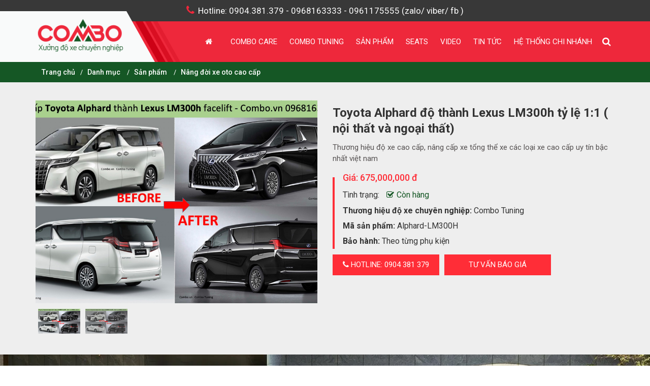

--- FILE ---
content_type: text/html; charset=UTF-8
request_url: https://combo.vn/toyota-alphard-do-thanh-lexus-lm300h.html
body_size: 11441
content:
<!DOCTYPE html PUBLIC "-//W3C//DTD XHTML 1.0 Transitional//EN" "http://www.w3.org/TR/xhtml1/DTD/xhtml1-transitional.dtd">
<html xmlns="http://www.w3.org/1999/xhtml" dir="ltr" lang="vi" xml:lang="vi">
<head>
<meta http-equiv="Content-Type" content="text/html; charset=UTF-8" />
<title>Gói độ nâng cấp nâng đời xe Toyota Alphard thành Lexus LM300h </title>
<meta http-equiv="Content-Language" content="vi"/>
<meta name="keywords" content="alphard độ, lm300h độ"/>
<meta name="description" content="Tư vấn, báo giá, thi công gói độ Alphard thành LM300h liên hệ ngay 0968163333"/>
<meta name="abstract" content="alphard độ, lm300h độ"/>
<meta name="ROBOTS" content="Metaflow"/>
<meta name="ROBOTS" content="index, follow, all"/>
<meta name="AUTHOR" content=""/>
<meta name="revisit-after" content="1 days" />
<meta name="viewport" content="width=device-width, initial-scale=1.0">
<link rel="shortcut icon" href="../favicon.ico">

<meta property="og:title" content="Gói độ nâng cấp nâng đời xe Toyota Alphard thành Lexus LM300h " />
<meta property="og:description" content="Tư vấn, báo giá, thi công gói độ Alphard thành LM300h liên hệ ngay 0968163333" />
<meta property="og:type" content="product">
<meta property="og:image" content="http://combo.vn/upload/images/nang-cap-toyota-alphard-thanh-lexus-lm300h.jpg" />
<meta property="og:url" content="https://combo.vn/toyota-alphard-do-thanh-lexus-lm300h.html" />
<meta name="google-site-verification" content="ZH_JO-oZZPUvf2aM0YVWEQo0iAHHFj97MWxudfKfMOE" />
<link href="https://fonts.googleapis.com/css?family=Roboto:100,100i,300,300i,400,400i,500,500i,700,700i,900,900i&display=swap&subset=vietnamese" rel="stylesheet">
<link rel="stylesheet" href="https://combo.vn/bootstrap/css/bootstrap.css">
<link rel="stylesheet" href="https://combo.vn/css/animate.css" type="text/css" />
<link rel="stylesheet" href="https://combo.vn/css/lightbox.min.css" type="text/css" />
<link rel="stylesheet" href="https://combo.vn/css/colorbox.css">
<link href="https://combo.vn/css/slick.css" rel="stylesheet" />
<link href="https://combo.vn/css/slick-theme.css" rel="stylesheet" />
<link rel="stylesheet" href="https://combo.vn/css/stylesheet.css" type="text/css" />
<link rel="stylesheet" href="https://combo.vn/fonts/font-awesome-4.7.0/css/font-awesome.min.css">
<script src="https://combo.vn/bootstrap/js/jquery-3.2.1.min.js"></script>

<script>
  (function(i,s,o,g,r,a,m){i['GoogleAnalyticsObject']=r;i[r]=i[r]||function(){
  (i[r].q=i[r].q||[]).push(arguments)},i[r].l=1*new Date();a=s.createElement(o),
  m=s.getElementsByTagName(o)[0];a.async=1;a.src=g;m.parentNode.insertBefore(a,m)
  })(window,document,'script','https://www.google-analytics.com/analytics.js','ga');

  ga('create', 'UA-171681830-1', 'auto');
  ga('send', 'pageview');

</script>
<link rel="stylesheet" href="https://combo.vn/zoom/colorbox.css" />		
<script src="https://combo.vn/zoom/jquery.colorbox.js"></script>
<script>
	$(document).ready(function(){
		//Examples of how to assign the Colorbox event to elements
		$(".group1").colorbox({rel:'group1', width:"400", height:"485"});
		$(".group2").colorbox({rel:'group2',  width:"800", height:"auto"});
		$(".group3").colorbox({rel:'group3', transition:"none", width:"800", height:"auto"});
		$(".group4").colorbox({rel:'group4', slideshow:true});
		$(".ajax").colorbox();
		$(".youtube").colorbox({iframe:true, innerWidth:660, innerHeight:390});
		$(".vimeo").colorbox({iframe:true, innerWidth:500, innerHeight:409});
		$(".iframe").colorbox({iframe:true, width:"80%", height:"80%"});
		$(".inline").colorbox({inline:true, width:"50%"});
		$(".callbacks").colorbox({
			onOpen:function(){ alert('onOpen: colorbox is about to open'); },
			onLoad:function(){ alert('onLoad: colorbox has started to load the targeted content'); },
			onComplete:function(){ alert('onComplete: colorbox has displayed the loaded content'); },
			onCleanup:function(){ alert('onCleanup: colorbox has begun the close process'); },
			onClosed:function(){ alert('onClosed: colorbox has completely closed'); }
		});

		$('.non-retina').colorbox({rel:'group5', transition:'none'})
		$('.retina').colorbox({rel:'group5', transition:'none', retinaImage:true, retinaUrl:true});

		//Example of preserving a JavaScript event for inline calls.
		$("#click").click(function(){ 
			$('#click').css({"background-color":"#f00", "color":"#fff", "cursor":"inherit"}).text("Open this window again and this message will still be here.");
			return false;
		});
	});
</script>
</head>
<body  class="smooth">

  <div class="menu_fix_mobile">
      <div class="close-menu">
        <div class="logo_menu">
          <a href="https://combo.vn"><img src="https://combo.vn/upload/images/logo_1591690372.png" alt="banner_top"></a>
        </div>
          <a href="javascript:;" id="close-menu-button">
              <i class="fa fa-times" aria-hidden="true"></i>
          </a>
      </div>

      <ul class="nav-main">
        <li class="nav-item"><a class="nav-link" href="https://combo.vn">Trang chủ</a></li>
        <li class="nav-item">
          <i class="fa fa-chevron-down mm1" aria-hidden="true"></i>
          <a class="nav-link" href="https://combo.vn/combo-care">Combo Care</a>
            <ul class="nav-sub">
            </ul>
          </li>
        <li class="nav-item">
          <i class="fa fa-chevron-down mm1" aria-hidden="true"></i>
          <a class="nav-link" href="https://combo.vn/combo-tuning">Combo Tuning</a>
            <ul class="nav-sub">
            </ul>
          </li>
        <li class="nav-item">
          <i class="fa fa-chevron-down mm1" aria-hidden="true"></i>
          <a class="nav-link" href="https://combo.vn/shop">Sản phẩm</a>
            <ul class="nav-sub">
              <li class="nav-sub-item">
              <a href="https://combo.vn/do-phanh-dia-phanh.html" class="nav-sub-link">
                <i class="fa fa-caret-right" aria-hidden="true"></i>
                Độ Phanh + đĩa phanh
              </a>
              </li>
              <li class="nav-sub-item">
              <a href="https://combo.vn/mam-lop-oto" class="nav-sub-link">
                <i class="fa fa-caret-right" aria-hidden="true"></i>
                Mâm và lốp xe
              </a>
              </li>
              <li class="nav-sub-item">
              <a href="https://combo.vn/nang-doi-xe-o-to" class="nav-sub-link">
                <i class="fa fa-caret-right" aria-hidden="true"></i>
                Nâng đời xe oto cao cấp
              </a>
              </li>
              <li class="nav-sub-item">
              <a href="https://combo.vn/nang-cap-anh-sang" class="nav-sub-link">
                <i class="fa fa-caret-right" aria-hidden="true"></i>
                Nâng cấp ánh sáng
              </a>
              </li>
              <li class="nav-sub-item">
              <a href="https://combo.vn/body-kit-body-lip" class="nav-sub-link">
                <i class="fa fa-caret-right" aria-hidden="true"></i>
                Bodykit
              </a>
              </li>
              <li class="nav-sub-item">
              <a href="https://combo.vn/do-den-xe-oto.html" class="nav-sub-link">
                <i class="fa fa-caret-right" aria-hidden="true"></i>
                ĐỘ ĐÈN Ô TÔ
              </a>
              </li>
              <li class="nav-sub-item">
              <a href="https://combo.vn/do-xe-choi-sang" class="nav-sub-link">
                <i class="fa fa-caret-right" aria-hidden="true"></i>
                Đồ xe chơi sang
              </a>
              </li>
              <li class="nav-sub-item">
              <a href="https://combo.vn/cach-am-chong-on.html" class="nav-sub-link">
                <i class="fa fa-caret-right" aria-hidden="true"></i>
                Cách âm chống ồn
              </a>
              </li>
              <li class="nav-sub-item">
              <a href="https://combo.vn/am-thanh-xe-hoi-dvd" class="nav-sub-link">
                <i class="fa fa-caret-right" aria-hidden="true"></i>
                Âm thanh xe hơi - DVD
              </a>
              </li>
              <li class="nav-sub-item">
              <a href="https://combo.vn/nang-cap-noi-that-cao-cap.html" class="nav-sub-link">
                <i class="fa fa-caret-right" aria-hidden="true"></i>
                Nâng cấp nội thất cao cấp
              </a>
              </li>
              <li class="nav-sub-item">
              <a href="https://combo.vn/ban-tai" class="nav-sub-link">
                <i class="fa fa-caret-right" aria-hidden="true"></i>
                Bán tải
              </a>
              </li>
              <li class="nav-sub-item">
              <a href="https://combo.vn/do-cop-dien-xe-sang.html" class="nav-sub-link">
                <i class="fa fa-caret-right" aria-hidden="true"></i>
                Độ cốp điện xe sang
              </a>
              </li>
              <li class="nav-sub-item">
              <a href="https://combo.vn/san-pham-cham-soc" class="nav-sub-link">
                <i class="fa fa-caret-right" aria-hidden="true"></i>
                Sản phẩm chăm sóc
              </a>
              </li>
              <li class="nav-sub-item">
              <a href="https://combo.vn/do-po-on-off-xe-sang.html" class="nav-sub-link">
                <i class="fa fa-caret-right" aria-hidden="true"></i>
                Độ pô on/off xe sang
              </a>
              </li>
              <li class="nav-sub-item">
              <a href="https://combo.vn/phu-kien-do-choi-xe-hoi" class="nav-sub-link">
                <i class="fa fa-caret-right" aria-hidden="true"></i>
                Phụ kiện đồ chơi xe hơi
              </a>
              </li>
            </ul>
          </li>
        <li class="nav-item">
          <i class="fa fa-chevron-down mm1" aria-hidden="true"></i>
          <a class="nav-link" href="https://combo.vn/seats">Seats</a>
            <ul class="nav-sub">
            </ul>
          </li>
        <li class="nav-item"><a class="nav-link" href="https://combo.vn/video.html">Video</a></li>
        <li class="nav-item"><a class="nav-link" href="https://combo.vn/tin-tuc.html">Tin tức</a></li>
		  <li class="nav-item">
            <i class="fa fa-chevron-down mm1" aria-hidden="true"></i>
            <a class="nav-link" href="#">Hệ thống chi nhánh</a>
            <ul class="nav-sub">
              <li class="nav-sub-item">
      					<a href="https://combo.vn/tra-cuu-bao-hanh.html" class="nav-sub-link"> <i class="fa fa-caret-right" aria-hidden="true"></i> Điểm bán</a>
      				</li>
      				<li class="nav-sub-item">
      					<a href="https://combo.vn/tra-cuu-bao-hanh.html" class="nav-sub-link"> <i class="fa fa-caret-right" aria-hidden="true"></i> Tra cứu bảo hành</a>
      				</li>
      				<li class="nav-sub-item">
      					<a href="https://combo.vn/dang-ky-dai-ly.html" class="nav-sub-link"> <i class="fa fa-caret-right" aria-hidden="true"></i> Đăng ký đại lý</a>
      				</li>
            </ul>
          </li>
      </ul>
    </div>


  <div class="header">
    <div class="header-top">
      <div class="container">
        <div class="row">
          <div class="col-md-12 col-sm-12 col-xs-12">
            <!-- <div class="group_social_head">
              <div class="social_head">
                <ul>
                  <li>Kết nối với chúng tôi: </li>
                   START BLOCK : ketnoivoichungtoi 
                  <li><a href="" target="_blank"><i class="" aria-hidden="true"></i></a></li>
                   END BLOCK : ketnoivoichungtoi 
                </ul>
              </div>
            </div> -->
            <div class="box_hotline_header">
              <i class="fa fa-phone" aria-hidden="true"></i>
              <span>Hotline: 0904.381.379 - 0968163333 - 0961175555 (zalo/ viber/ fb )</span>
            </div>
<!--
            <div class="icon_cart">
              <a href="https://combo.vn/cart/add">
                <div class="icon">
                  <img src="https://combo.vn/images/icon_cart.png" alt="icon_cart">
                </div>
                <div class="quantity_sp">
                  (0)<span> Sản phẩm</span> 
                </div>
              </a>
            </div>

            <div class="box_account">
              <ul>
                <li><a data-toggle="modal" data-target="#login_in"><i class="fa fa-sign-in" aria-hidden="true"></i> Đăng nhập</a></li>
              </ul>
            </div>-->

          </div>
        </div>
      </div>
    </div>
    <div class="header-inner">
      <div id="menu">
        <div class="container">
          <div class="row">
            <div class="col-md-3 width_fix_logo">
              <div class="logo-head">
                <a href="https://combo.vn">
                  <img class="logo-desk" src="https://combo.vn/upload/images/logo_1591690372.png">
                </a>

                <div class="list-bar" onclick="myFunction(this)">
                  <div class="bar1"></div>
                  <div class="bar2"></div>
                  <div class="bar3"></div>
                </div>
              </div>
            </div>
            <div class="col-md-9 width_fix_menu">
              <img class="image_skew" src="https://combo.vn/images/skew_line.png" alt="Skew">

              <div class="group_hotline_header">

                <!--<div class="icon_cart icon_cart_mobile">
                  <a href="https://combo.vn/cart/add">
                    <div class="icon">
                      <img src="https://combo.vn/images/icon_cart1.png" alt="icon_cart">
                    </div>
                    <div class="quantity_sp">
                      (0)<span> Sản phẩm</span> 
                    </div>
                  </a>
                </div>-->

                <div class="box_search">
                  <i class="fa fa-search icon_se" aria-hidden="true"></i>
                  <div class="search">
                    <form class="form_search" id="form1" name="form1" method="POST" action="https://combo.vn/?act=timkiem">
                      <input class="form-control" type="text" name="keyword" placeholder="Nhập từ khóa" required="">
                      <button class="form-control" type="submit" ><i class="fa fa-search" aria-hidden="true"></i></button>
                    </form>
                  </div>
                </div>

                <div class="list-bar2">
                  <div class="bar4"></div>
                  <div class="bar5"></div>
                  <div class="bar6"></div>
                </div>
              </div>

              <!--<div class="box_account_in">
                <ul>
                  <li><a data-toggle="modal" data-target="#login_in"><i class="fa fa-sign-in" aria-hidden="true"></i> <span>Đăng nhập</span></a></li>
                </ul>
              </div>-->

              <div class="menu-desktop menu">
                <ul class="nav-main">
                  <li class="nav-item">
                    <a class="nav-link" href="https://combo.vn"><i class="fa fa-home" aria-hidden="true"></i></a>
                  </li>
					<li class="nav-item">
					<a class="nav-link" href="https://combo.vn/combo-care">Combo Care</a>
					  <ul class="nav-sub">
					</ul>
                  	</li>
					<li class="nav-item">
					<a class="nav-link" href="https://combo.vn/combo-tuning">Combo Tuning</a>
					  <ul class="nav-sub">
					</ul>
                  	</li>
					<li class="nav-item">
					<a class="nav-link" href="https://combo.vn/shop">Sản phẩm</a>
					  <ul class="nav-sub">
						  <li class="nav-sub-item">
							<a href="https://combo.vn/do-phanh-dia-phanh.html" class="nav-sub-link">
							  <i class="fa fa-caret-right" aria-hidden="true"></i>
							  Độ Phanh + đĩa phanh
							</a>
						  </li>
						  <li class="nav-sub-item">
							<a href="https://combo.vn/mam-lop-oto" class="nav-sub-link">
							  <i class="fa fa-caret-right" aria-hidden="true"></i>
							  Mâm và lốp xe
							</a>
						  </li>
						  <li class="nav-sub-item">
							<a href="https://combo.vn/nang-doi-xe-o-to" class="nav-sub-link">
							  <i class="fa fa-caret-right" aria-hidden="true"></i>
							  Nâng đời xe oto cao cấp
							</a>
						  </li>
						  <li class="nav-sub-item">
							<a href="https://combo.vn/nang-cap-anh-sang" class="nav-sub-link">
							  <i class="fa fa-caret-right" aria-hidden="true"></i>
							  Nâng cấp ánh sáng
							</a>
						  </li>
						  <li class="nav-sub-item">
							<a href="https://combo.vn/body-kit-body-lip" class="nav-sub-link">
							  <i class="fa fa-caret-right" aria-hidden="true"></i>
							  Bodykit
							</a>
						  </li>
						  <li class="nav-sub-item">
							<a href="https://combo.vn/do-den-xe-oto.html" class="nav-sub-link">
							  <i class="fa fa-caret-right" aria-hidden="true"></i>
							  ĐỘ ĐÈN Ô TÔ
							</a>
						  </li>
						  <li class="nav-sub-item">
							<a href="https://combo.vn/do-xe-choi-sang" class="nav-sub-link">
							  <i class="fa fa-caret-right" aria-hidden="true"></i>
							  Đồ xe chơi sang
							</a>
						  </li>
						  <li class="nav-sub-item">
							<a href="https://combo.vn/cach-am-chong-on.html" class="nav-sub-link">
							  <i class="fa fa-caret-right" aria-hidden="true"></i>
							  Cách âm chống ồn
							</a>
						  </li>
						  <li class="nav-sub-item">
							<a href="https://combo.vn/am-thanh-xe-hoi-dvd" class="nav-sub-link">
							  <i class="fa fa-caret-right" aria-hidden="true"></i>
							  Âm thanh xe hơi - DVD
							</a>
						  </li>
						  <li class="nav-sub-item">
							<a href="https://combo.vn/nang-cap-noi-that-cao-cap.html" class="nav-sub-link">
							  <i class="fa fa-caret-right" aria-hidden="true"></i>
							  Nâng cấp nội thất cao cấp
							</a>
						  </li>
						  <li class="nav-sub-item">
							<a href="https://combo.vn/ban-tai" class="nav-sub-link">
							  <i class="fa fa-caret-right" aria-hidden="true"></i>
							  Bán tải
							</a>
						  </li>
						  <li class="nav-sub-item">
							<a href="https://combo.vn/do-cop-dien-xe-sang.html" class="nav-sub-link">
							  <i class="fa fa-caret-right" aria-hidden="true"></i>
							  Độ cốp điện xe sang
							</a>
						  </li>
						  <li class="nav-sub-item">
							<a href="https://combo.vn/san-pham-cham-soc" class="nav-sub-link">
							  <i class="fa fa-caret-right" aria-hidden="true"></i>
							  Sản phẩm chăm sóc
							</a>
						  </li>
						  <li class="nav-sub-item">
							<a href="https://combo.vn/do-po-on-off-xe-sang.html" class="nav-sub-link">
							  <i class="fa fa-caret-right" aria-hidden="true"></i>
							  Độ pô on/off xe sang
							</a>
						  </li>
						  <li class="nav-sub-item">
							<a href="https://combo.vn/phu-kien-do-choi-xe-hoi" class="nav-sub-link">
							  <i class="fa fa-caret-right" aria-hidden="true"></i>
							  Phụ kiện đồ chơi xe hơi
							</a>
						  </li>
					</ul>
                  	</li>
					<li class="nav-item">
					<a class="nav-link" href="https://combo.vn/seats">Seats</a>
					  <ul class="nav-sub">
					</ul>
                  	</li>
                  	<li class="nav-item"><a class="nav-link" href="https://combo.vn/video.html">Video</a></li>
					<li class="nav-item"><a class="nav-link" href="https://combo.vn/tin-tuc.html">Tin tức</a></li>
					<li class="nav-item">
                    	<a class="nav-link" href="#">Hệ thống chi nhánh</a>
					  	<ul class="nav-sub">
							<li class="nav-sub-item">
								<a href="https://combo.vn/tra-cuu-bao-hanh.html" class="nav-sub-link"> <i class="fa fa-caret-right" aria-hidden="true"></i> Điểm bán</a>
							</li>
							<li class="nav-sub-item">
								<a href="https://combo.vn/tra-cuu-bao-hanh.html" class="nav-sub-link"> <i class="fa fa-caret-right" aria-hidden="true"></i> Tra cứu bảo hành</a>
							</li>
							<li class="nav-sub-item">
								<a href="https://combo.vn/dang-ky-dai-ly.html" class="nav-sub-link"> <i class="fa fa-caret-right" aria-hidden="true"></i> Đăng ký đại lý</a>
							</li>
						</ul>
                  	</li>
                </ul>
              </div>
    		</div>
          </div>
        </div>
      </div>
    </div>
  </div>	
	
<script src="https://combo.vn/js/lightbox-plus-jquery.min.js"></script>
<script src="https://combo.vn/js/slick.min.js"></script>
<script type="text/javascript">
  $(document).ready(function () {
    $('.column').click(function(){
        var src = $(this).find('img').attr('src');
        $(".hrefImg").attr("href",src);
        $("#expandedImg").attr("src",src);
    });

     $('.faded').slick({
        infinite: true,
        speed: 1000,
        autoplay: true,
        autoplaySpeed: 3000,
        fade: true,
        cssEase: 'linear'
    });

     $('.autoplay5').slick({
        dots: false,
        slidesToShow: 5,
        slidesToScroll: 1,
        autoplay: true,
        autoplaySpeed: 2000,
        responsive: [
            {
                breakpoint: 992,
                settings: {
                    slidesToShow: 3,
                    autoplay: true,
                    autoplaySpeed: 2000,
                }
            },
            {
                breakpoint: 551,
                settings: {
                    slidesToShow: 2,
                    autoplay: true,
                    autoplaySpeed: 2000,
                }
            }
        ]
    });
	$('.autoplay6').slick({
        dots: false,
        slidesToShow: 4,
        slidesToScroll: 1,
        autoplay: true,
        autoplaySpeed: 2000,
        responsive: [
            {
                breakpoint: 992,
                settings: {
                    slidesToShow: 3,
                    autoplay: true,
                    autoplaySpeed: 2000,
                }
            },
            {
                breakpoint: 551,
                settings: {
                    slidesToShow: 2,
                    autoplay: true,
                    autoplaySpeed: 2000,
                }
            }
        ]
    });


    $(".autoplay6_small").slick({
      dots: false,
      infinite: true,
      slidesToShow: 6,
      slidesToScroll: 1,
      autoplay: true,
      speed: 500,
      autoplaySpeed: 1500,
      responsive: [
            {
                breakpoint: 425,
                settings: {
                    slidesToShow: 3,
                }
            }
        ]
    });
  });
</script>

<div class="main">
  <div class="breadcrumbs clearfix">
    <div class="container">
      <div class="row">
        <div class="col-md-12 col-sm-12 col-xs-12">
          <ul>
            <li class="breadcrumbs-item">
              <a href="https://combo.vn" title="trang chủ">
                Trang chủ
              </a>
            </li>
            <li class="breadcrumbs-item">
              <a href='danh-muc' class='link_cat'>Danh mục  </a><a href='shop' class='link_cat'>Sản phẩm  </a><a href='nang-doi-xe-o-to' class='link_cat'>Nâng đời xe oto cao cấp  </a>
            </li>
          </ul>
        </div>
      </div>
    </div>
  </div>
  
  <!-- <div class="product_details2">
    <div class="container">
      <div class="row">
        <div class="col-md-12 col-sm-12 col-xs-12">
          <div class="main_slide_details">
            <div class="slider slide_main">
				START BLOCK : img_nho22
              <div class="image">
                <img src="https://combo.vn/upload/images/" alt="Toyota Alphard độ thành Lexus LM300h tỷ lệ 1:1 ( nội thất và ngoại thất)">
              </div>
				END BLOCK : img_nho22
            </div>
          </div>
          <div class="sub_slide_details">
            <div class="slider slide_sub">
				      START BLOCK : img_nho
              <div class="item">
                <div class="message__thumb__item__img">
					           <img src="https://combo.vn/upload/images/" alt="Ảnh liên quan" class="message__thumb__item__img__img">
                    <img src="https://combo.vn/images/message-thumb-2-mask.png" alt="" class="message__thumb__item__img__mask">
                  	<img src="https://combo.vn/images/message-thumb-2-mask-border.png" alt="" class="message__thumb__item__img__mask-border">
                </div>
              </div>
				      END BLOCK : img_nho

            </div>
          </div>
        </div>
      </div>
    </div>
  </div> -->

  <div class="exterior">
    <!-- <div class="container">
      <div class="row">
        <div class="col-md-12 col-sm-12 col-xs-12">
          <h2 class="section-heading">
            <span>Giới thiệu sản phẩm</span>
          </h2>
        </div>
      </div>
    </div> -->
    
    <div class="exterior__cover">
      <div class="container">
        <div class="row">
          <div class="col-md-6 col-sm-6 col-xs-12">
            <div class="box_images_detail">
              <div class="images_detail">
                <div class="slider slide_project">
                  <div class="image">
                    <a href="https://combo.vn/upload/images/nang-cap-toyota-alphard-thanh-lexus-lm300h.jpg" title="Toyota Alphard độ thành Lexus LM300h tỷ lệ 1:1 ( nội thất và ngoại thất)" data-lightbox="mygallery">
                      <img src="https://combo.vn/upload/images/nang-cap-toyota-alphard-thanh-lexus-lm300h.jpg" alt="Toyota Alphard độ thành Lexus LM300h tỷ lệ 1:1 ( nội thất và ngoại thất)" title="Toyota Alphard độ thành Lexus LM300h tỷ lệ 1:1 ( nội thất và ngoại thất)">
                    </a>
                  </div>
                  <div class="image">
                    <a href="https://combo.vn/upload/images/toyota-alphard-do-thanh-lexus-lm300h-ty-le-11---noi-that-va-ngoai-that--small-1595771729.jpg" title="Toyota Alphard độ thành Lexus LM300h tỷ lệ 1:1 ( nội thất và ngoại thất)" data-lightbox="mygallery">
                      <img src="https://combo.vn/upload/images/toyota-alphard-do-thanh-lexus-lm300h-ty-le-11---noi-that-va-ngoai-that--small-1595771729.jpg" alt="Toyota Alphard độ thành Lexus LM300h tỷ lệ 1:1 ( nội thất và ngoại thất)" title="Toyota Alphard độ thành Lexus LM300h tỷ lệ 1:1 ( nội thất và ngoại thất)">
                    </a>
                  </div>
                </div>
                
              </div>

              <div class="img_nho">
                <div class="slider slide_project_control">
                  <div class="column">
                    <img src="https://combo.vn/upload/images/nang-cap-toyota-alphard-thanh-lexus-lm300h.jpg">
                  </div>
                  <div class="column">
                    <img src="https://combo.vn/upload/images/toyota-alphard-do-thanh-lexus-lm300h-ty-le-11---noi-that-va-ngoai-that--small-1595771729.jpg" alt="Ảnh liên quan">
                  </div>
                </div>
              </div>
            </div>
          </div>
    		  <div class="col-md-6 col-sm-6 col-xs-12">
            <div class="exterior__cover__bg">
              <h1>Toyota Alphard độ thành Lexus LM300h tỷ lệ 1:1 ( nội thất và ngoại thất)</h1>
            </div>
            <div class="exterior__desc">
              Thương hiệu độ xe cao cấp, nâng cấp xe tổng thể xe các loại xe cao cấp uy tín bậc nhất việt nam
            </div>
    				<div class="exterior__cover__bg">
    					<div class="product_page_price">
    					  <span class="price">
    						  <span class="price-new">Giá: 675,000,000 đ</span>
    					  </span>
    						<div class="product-label form-group">
    							<div class="stock">
    							  <span>Tình trạng:</span> <span class="status-stock">Còn hàng</span>
    							</div>
    						  </div>
    						<div class="product-box-desc">
    							  <div class="inner-box-desc">
    								  <div class="brand"><span>Thương hiệu độ xe chuyên nghiệp: </span><a href="http://combo.vn">Combo Tuning</a></div>
    								  <div class="model"><span>Mã sản phẩm:</span> Alphard-LM300H</div>
    								  <div class="model"><span>Bảo hành:</span> Theo từng phụ kiện</div>
    							  </div>
    						  </div>
    					</div>
    				</div>
    			  <div class="form-group group_button_order">
						<a href="tel:0904381379" class="btn btn-danger btn-lg "><i class="fa fa-phone"></i> HOTLINE: 0904 381 379</a>
						<a class="support_online group1" href="https://combo.vn/index4.php?act=popct&id=59">Tư vấn báo giá</a>
					</div>
  			  	</div>
			</div>
      </div>
    </div>
  </div>
  <div class="banner_top">
      <div class="image">
          <img src="https://combo.vn/upload/images/product1595582751.jpg" alt="Toyota Alphard độ thành Lexus LM300h tỷ lệ 1:1 ( nội thất và ngoại thất)">
      </div>
  </div>
  <div class="box_exterior">
    <div class="container">
      <div class="row">
        <div class="col-md-12 col-sm-12 col-xs-12">
          <div class="slider exterior_slider">
            <div class="item">
              <div class="message__thumb__item__img">
                <img src="https://combo.vn/upload/images/product_1594613145.jpg" alt="" class="message__thumb__item__img__img">
                <img src="https://combo.vn/images/message-thumb-2-mask.png" alt="" class="message__thumb__item__img__mask">
                <img src="https://combo.vn/images/message-thumb-2-mask-border.png" alt="" class="message__thumb__item__img__mask-border">
              </div>
              <div class="desc">
                  Cam kết bảo h&agrave;nh ch&iacute;nh h&atilde;ng khi n&acirc;ng cấp cho từng phụ kiện
              </div>
            </div>
            <div class="item">
              <div class="message__thumb__item__img">
                <img src="https://combo.vn/upload/images/product_1594615432.jpg" alt="" class="message__thumb__item__img__img">
                <img src="https://combo.vn/images/message-thumb-2-mask.png" alt="" class="message__thumb__item__img__mask">
                <img src="https://combo.vn/images/message-thumb-2-mask-border.png" alt="" class="message__thumb__item__img__mask-border">
              </div>
              <div class="desc">
                  <div>
	Cam kết mang đến cho qu&yacute; kh&aacute;ch h&agrave;ng gi&aacute; tốt nhất khi đến với ch&uacute;ng t&ocirc;i</div>

              </div>
            </div>
            <div class="item">
              <div class="message__thumb__item__img">
                <img src="https://combo.vn/upload/images/product_1594615666.jpg" alt="" class="message__thumb__item__img__img">
                <img src="https://combo.vn/images/message-thumb-2-mask.png" alt="" class="message__thumb__item__img__mask">
                <img src="https://combo.vn/images/message-thumb-2-mask-border.png" alt="" class="message__thumb__item__img__mask-border">
              </div>
              <div class="desc">
                  <div>
	Chuy&ecirc;n gia tư vấn độ xe chuy&ecirc;n nghiệp v&agrave; kinh nghiệm trong nghề</div>

              </div>
            </div>
          </div>
        </div>
      </div>
    </div>
  </div>

  <div class="para_product">
    <div class="container">
      <div class="row">
        <div class="col-md-12 col-sm-12 col-xs-12">
          <div class="title_in">Thông tin chi tiết</div>
        </div>
        <div class="col-md-12 col-sm-12 col-xs-12">
          <div class="box_thong_so">
            <div class="title">
              Toyota Alphard độ thành Lexus LM300h tỷ lệ 1:1 ( nội thất và ngoại thất)
            </div>
            <div class="content">
              <p class="single-title" itemprop="name" style="font-weight: 400; font-stretch: normal; font-size: 28px; line-height: 32px; font-family: Arial, Helvetica, sans-serif; margin: 5px 0px 12px; padding: 0px; color: rgb(0, 0, 0); orphans: 2; widows: 2;">
	Toyota Alphard độ th&agrave;nh Lexus LM với gi&aacute; chỉ hơn 312 triệu VNĐ</p>
<div style="text-align: center;">
	<img auto="" combo.vn="" http:="" id="atdl_slide_image_0" images="" itemprop="image" public="" src="/upload/images/toyota-alphard-do-lm300.png" style="font-stretch: normal; font-size: 13px; line-height: 16px; font-family: Arial, Helvetica, sans-serif; margin: 0px; padding: 0px; border: 0px; max-width: 100%; color: rgb(0, 0, 0); orphans: 2; widows: 2; width: 800px;" /></div>
<div itemprop="articleBody" style="font-stretch: normal; font-size: 13px; line-height: 16px; font-family: Arial, Helvetica, sans-serif; margin: 0px; padding: 0px; color: rgb(0, 0, 0); orphans: 2; widows: 2; position: relative; z-index: 999;">
	<p class="description" style="font-stretch: normal; font-size: 14px; line-height: 1.8em; margin: 0px 0px 10px; padding: 0px;">
		<br />
		<span style="font-weight: 700; font-stretch: normal; line-height: 18px; font-family: arial; margin: 0px; padding: 0px;">Nếu bạn thực sự y&ecirc;u th&iacute;ch thiết kế của mẫu MPV hạng sang Lexus LM nhưng lại kh&ocirc;ng c&oacute; đủ ng&acirc;n s&aacute;ch để thoả m&atilde;n đam m&ecirc; đ&oacute; th&igrave; bản độ dưới đ&acirc;y ch&iacute;nh l&agrave; d&agrave;nh cho bạn.</span><br />
		<span style="text-align: justify;">Mới đ&acirc;y, một nh&agrave; độ nổi tiếng tại Malaysia đ&atilde; cho ra mắt mẫu xe Toyota Alphard độ th&agrave;nh Lexus LM v&ocirc; c&ugrave;ng th&uacute; vị. Đ&aacute;ng ch&uacute; &yacute;, mức gi&aacute; cho to&agrave;n bộ qu&aacute; tr&igrave;nh độ c&ocirc;ng phu n&agrave;y, bao gồm cả c&aacute;c linh kiện v&agrave; chi ph&iacute; k&egrave;m theo chỉ hơn 13.000 USD (~312 triệu VNĐ), một con số rất ấn tượng khi so s&aacute;nh với một chiếc Lexus LM thực thụ.&nbsp;</span></p>
	<div class="news-content" style="font-stretch: normal; line-height: 1.5em; margin: 10px 0px; padding: 0px; text-align: justify; position: relative; z-index: 9999;">
		<div class="divfirst" style="font-stretch: normal; line-height: 16px; margin: 0px; padding: 0px; clear: both; position: relative; z-index: 990;">
			<p style="font-stretch: normal; font-size: 14px; line-height: 1.8em; margin: 10px 0px; padding: 0px; text-align: center;">
				<img auto="" combo.vn="" http:="" id="atdl_slide_image_1" images="" public="" src="https://xehay.vn/uploads/images/2020/7/03/Xehay-Alphard-170720-6.jpg" style="font-stretch: normal; font-size: 13px; line-height: 16px; margin: 0px; padding: 0px; border: 0px; max-width: 100%; opacity: 0.9; width: 800px;" /></p>
			<p style="font-stretch: normal; font-size: 14px; line-height: 1.8em; margin: 10px 0px; padding: 0px;">
				Cụ thể, bản độ&nbsp;<a href="https://xehay.vn/tim-kiem/Toyota%20Alphard" style="font-size: inherit; margin: 0px; padding: 0px; line-height: 16px; font-variant-ligatures: normal; font-variant-east-asian: normal; font-variant-position: normal; font-stretch: normal; text-decoration: none; color: rgb(0, 0, 255);">Toyota Alphard</a>&nbsp;th&agrave;nh Lexus LM của nh&agrave; độ Malaysia chỉ tập trung n&acirc;ng cấp diện mạo ở phần ngoại thất. To&agrave;n bộ c&aacute;c chi tiết ở b&ecirc;n ngo&agrave;i như phần đầu xe với cản trước, đ&egrave;n chiếu s&aacute;ng Full-LED h&igrave;nh m&oacute;c c&acirc;u, bộ lưới tản nhiệt khủng mạ crome s&aacute;ng b&oacute;ng, phần th&acirc;n v&agrave; đu&ocirc;i xe với bộ m&acirc;m, cụm đ&egrave;n hậu, cản dưới đều được thay thế loại zin của Lexus LM. Do đ&oacute;, nếu chỉ nh&igrave;n ở ph&iacute;a b&ecirc;n ngo&agrave;i mẫu xe n&agrave;y, d&ugrave; l&agrave; fan của Lexus cũng kh&oacute; l&ograve;ng m&agrave; ph&acirc;n biệt được</p>
			<p style="font-stretch: normal; font-size: 14px; line-height: 1.8em; margin: 10px 0px; padding: 0px; text-align: center;">
				<img auto="" combo.vn="" http:="" id="atdl_slide_image_2" images="" public="" src="https://xehay.vn/uploads/images/2020/7/03/Xehay-Alphard-170720-11.jpg" style="font-stretch: normal; font-size: 13px; line-height: 16px; margin: 0px; padding: 0px; border: 0px; max-width: 100%; opacity: 0.9; width: 800px;" /></p>
			<p style="font-stretch: normal; font-size: 14px; line-height: 1.8em; margin: 10px 0px; padding: 0px;">
				Cũng ở phần ngoại thất, chi tiết duy nhất m&agrave; nh&agrave; độ Malaysia bỏ qua tr&ecirc;n bản độ n&agrave;y ch&iacute;nh l&agrave; phần viền cửa sau. Đối với mẫu Lexus LM nguy&ecirc;n bản, phần viền cửa sau n&agrave;y được thiết kế h&igrave;nh chữ Z mạ crome kh&aacute; đặc trưng v&agrave; l&agrave; chi tiết tạo điểm nhấn. Tuy nhi&ecirc;n, tr&ecirc;n bản độ Toyota Alphard th&agrave;nh Lexus LM n&agrave;y vẫn giữ nguy&ecirc;n th&acirc;n xe v&agrave; kh&ocirc;ng c&oacute; sự thay đổi n&agrave;o.&nbsp;</p>
			<p style="font-stretch: normal; font-size: 14px; line-height: 1.8em; margin: 10px 0px; padding: 0px; text-align: center;">
				<img auto="" combo.vn="" http:="" id="atdl_slide_image_3" images="" public="" src="https://xehay.vn/uploads/images/2020/7/03/Xehay-Alphard-170720-17.jpg" style="font-stretch: normal; font-size: 13px; line-height: 16px; margin: 0px; padding: 0px; border: 0px; max-width: 100%; opacity: 0.9; width: 800px;" /></p>
			<p style="font-stretch: normal; font-size: 14px; line-height: 1.8em; margin: 10px 0px; padding: 0px;">
				Nếu như phần ngoại thất giống Lexus LM tới 98% th&igrave; khi bước v&agrave;o kh&ocirc;ng gian cabin, mẫu Toyota Alphard độ Lexus LM n&agrave;y lại kh&ocirc;ng c&oacute; bất cứ sự thay đổi n&agrave;o. Xe vẫn giữ nguy&ecirc;n kh&ocirc;ng gian nội thất của Alphard nguy&ecirc;n bản. Tuy vậy, thực tế cho thấy, khoang cabin của Toyota Alphard vốn đ&atilde; qu&aacute; đủ d&agrave;nh cho c&aacute;c &ocirc;ng chủ, c&aacute;c doanh nh&acirc;n khi ngồi ở h&agrave;ng ghế sau.&nbsp;</p>
			<p style="font-stretch: normal; font-size: 14px; line-height: 1.8em; margin: 10px 0px; padding: 0px; text-align: center;">
				<img auto="" combo.vn="" http:="" id="atdl_slide_image_4" images="" public="" src="https://xehay.vn/uploads/images/2020/7/03/Xehay-Alphard-170720-18.jpg" style="font-stretch: normal; font-size: 13px; line-height: 16px; margin: 0px; padding: 0px; border: 0px; max-width: 100%; opacity: 0.9; width: 800px;" /></p>
			<p style="font-stretch: normal; font-size: 14px; line-height: 1.8em; margin: 10px 0px; padding: 0px;">
				Khi so s&aacute;nh với Lexus LM, Toyota Alphard chỉ thiếu đi một số chi tiết g&oacute;p phần t&ocirc;n vinh gi&aacute; trị hạng sang như nội thất bọc da xịn x&ograve;, ốp gỗ cao cấp, m&agrave;n h&igrave;nh giải tr&iacute; cỡ lớn v&agrave; quan trọng nhất vẫn l&agrave; logo &quot;H&igrave;nh m&oacute;c c&acirc;u&quot; quen thuộc. Ngo&agrave;i ra, c&aacute;c trang bị tiện nghi tr&ecirc;n Alphard sẽ kh&ocirc;ng c&oacute; điểm kh&aacute;c biệt qu&aacute; nhiều so với người anh em&nbsp;<a href="https://xehay.vn/tim-kiem/Lexus%20LM" style="font-size: inherit; margin: 0px; padding: 0px; line-height: 16px; font-variant-ligatures: normal; font-variant-east-asian: normal; font-variant-position: normal; font-stretch: normal; text-decoration: none; color: rgb(0, 0, 255);">Lexus LM</a>.&nbsp;</p>
			<p style="font-stretch: normal; font-size: 14px; line-height: 1.8em; margin: 10px 0px; padding: 0px; text-align: center;">
				<img auto="" combo.vn="" http:="" id="atdl_slide_image_5" images="" public="" src="https://xehay.vn/uploads/images/2020/7/03/Xehay-Alphard-170720-9.jpg" style="font-stretch: normal; font-size: 13px; line-height: 16px; margin: 0px; padding: 0px; border: 0px; max-width: 100%; opacity: 0.9; width: 800px;" /></p>
		</div>
		<div class="divend" style="font-stretch: normal; line-height: 16px; margin: 0px; padding: 0px; position: relative; z-index: 990;">
			<p style="font-stretch: normal; font-size: 14px; line-height: 1.8em; margin: 0px; padding: 0px; text-align: center;">
				<img auto="" combo.vn="" http:="" id="atdl_slide_image_6" images="" public="" src="https://xehay.vn/uploads/images/2020/7/03/Xehay-Alphard-170720-12.jpg" style="font-stretch: normal; font-size: 13px; line-height: 16px; margin: 0px; padding: 0px; border: 0px; max-width: 100%; opacity: 0.9; width: 800px;" /></p>
			<p style="font-stretch: normal; font-size: 14px; line-height: 1.8em; margin: 10px 0px; padding: 0px; text-align: center;">
				<img auto="" combo.vn="" http:="" id="atdl_slide_image_7" images="" public="" src="https://xehay.vn/uploads/images/2020/7/03/Xehay-Alphard-170720-8.jpg" style="font-stretch: normal; font-size: 13px; line-height: 16px; margin: 0px; padding: 0px; border: 0px; max-width: 100%; opacity: 0.9; width: 800px;" /></p>
			<p style="font-stretch: normal; font-size: 14px; line-height: 1.8em; margin: 10px 0px; padding: 0px; text-align: center;">
				<img auto="" combo.vn="" http:="" id="atdl_slide_image_8" images="" public="" src="https://xehay.vn/uploads/images/2020/7/03/Xehay-Alphard-170720-13.jpg" style="font-stretch: normal; font-size: 13px; line-height: 16px; margin: 0px; padding: 0px; border: 0px; max-width: 100%; opacity: 0.9; width: 800px;" /></p>
			<p style="font-stretch: normal; font-size: 14px; line-height: 1.8em; margin: 10px 0px; padding: 0px; text-align: center;">
				<img auto="" combo.vn="" http:="" id="atdl_slide_image_9" images="" public="" src="https://xehay.vn/uploads/images/2020/7/03/Xehay-Alphard-170720-10.jpg" style="font-stretch: normal; font-size: 13px; line-height: 16px; margin: 0px; padding: 0px; border: 0px; max-width: 100%; opacity: 0.9; width: 800px;" /></p>
			<p style="font-stretch: normal; font-size: 14px; line-height: 1.8em; margin: 10px 0px; padding: 0px; text-align: center;">
				<img auto="" combo.vn="" http:="" id="atdl_slide_image_10" images="" public="" src="https://xehay.vn/uploads/images/2020/7/03/Xehay-Alphard-170720-14.jpg" style="font-stretch: normal; font-size: 13px; line-height: 16px; margin: 0px; padding: 0px; border: 0px; max-width: 100%; opacity: 0.9; width: 800px;" /></p>
			<p style="font-stretch: normal; font-size: 14px; line-height: 1.8em; margin: 10px 0px; padding: 0px; text-align: center;">
				<img auto="" combo.vn="" http:="" id="atdl_slide_image_11" images="" public="" src="https://xehay.vn/uploads/images/2020/7/03/Xehay-Alphard-170720-15.jpg" style="font-stretch: normal; font-size: 13px; line-height: 16px; margin: 0px; padding: 0px; border: 0px; max-width: 100%; opacity: 0.9; width: 800px;" /></p>
			<p style="font-stretch: normal; font-size: 14px; line-height: 1.8em; margin: 10px 0px; padding: 0px; text-align: center;">
				<img auto="" combo.vn="" http:="" id="atdl_slide_image_12" images="" public="" src="https://xehay.vn/uploads/images/2020/7/03/Xehay-Alphard-170720-16.jpg" style="font-stretch: normal; font-size: 13px; line-height: 16px; margin: 0px; padding: 0px; border: 0px; max-width: 100%; opacity: 0.9; width: 800px;" /></p>
			<p style="font-stretch: normal; font-size: 14px; line-height: 1.8em; margin: 10px 0px; padding: 0px; text-align: center;">
				<img auto="" combo.vn="" http:="" id="atdl_slide_image_13" images="" public="" src="https://xehay.vn/uploads/images/2020/7/03/Xehay-Alphard-170720-19.jpg" style="font-stretch: normal; font-size: 13px; line-height: 16px; margin: 0px; padding: 0px; border: 0px; max-width: 100%; opacity: 0.9; width: 800px;" /></p>
			<p style="font-stretch: normal; font-size: 14px; line-height: 1.8em; margin: 10px 0px; padding: 0px; text-align: right;">
				<span style="font-weight: 700; font-stretch: normal; line-height: 18px; font-family: arial; margin: 0px; padding: 0px;">Ho&agrave;ng Vũ&nbsp;</span>(<span style="font-size: 13px; margin: 0px; padding: 0px; line-height: 16px; font-variant-ligatures: normal; font-variant-east-asian: normal; font-variant-position: normal; font-stretch: normal; font-style: italic !important;">Tuoitrethudo</span>)</p>
			<p style="font-stretch: normal; font-size: 14px; line-height: 1.8em; margin: 10px 0px; padding: 0px; text-align: right;">
				<span style="font-size: 13px; margin: 0px; padding: 0px; line-height: 16px; font-variant-ligatures: normal; font-variant-east-asian: normal; font-variant-position: normal; font-stretch: normal; font-style: italic !important;">Ảnh: Paultan</span></p>
		</div>
	</div>
</div>
<br />

              
            </div>
          </div>
        </div> 
      </div>
    </div>
  </div>
  <div class="description_product_detai">
    <div class="container">
      <div class="row">
        <div class="col-md-12 col-sm-12 col-xs-12">
            <!--<div class="thong_tin_lien_he">
              <div class="title_l">
                <strong>Thông tin liên hệ:&nbsp;</strong>
              </div>
              <p>
                <span style="font-size: 14px;">---------------------------------------------<br>
                <strong>COMBO TUNING</strong><br>
                <strong>Địa chỉ:</strong> Số 5, ng&otilde; 192 Thanh Am, Thương Thanh, Long Bi&ecirc;n, H&agrave; Nội<br />
<strong>Điện thoại</strong>: 0904 381 379<br />
<strong>Email</strong>: nguyendaihp@gmail.com@gmail.com<br />
<strong>Website: </strong>www.combo.vn<br />
#COMBOGROUP
              </p>
            </div>-->
            <div class="share">
              <div class="cmt">
                <div id="fb-root"></div>
                <script>(function(d, s, id) {
                  var js, fjs = d.getElementsByTagName(s)[0];
                  if (d.getElementById(id)) return;
                  js = d.createElement(s); js.id = id;
                  js.src = "//connect.facebook.net/vi_VN/sdk.js#xfbml=1&version=v2.8";
                  fjs.parentNode.insertBefore(js, fjs);
                }(document, 'script', 'facebook-jssdk'));</script>
                <div class="fb-comments" data-href="https://combo.vn/toyota-alphard-do-thanh-lexus-lm300h.html" data-width="100%" data-numposts="5"></div>
              </div>
            </div>
        </div>
      </div>
    </div>
  </div>

  <div class="product related_products" style="background-color: transparent;">
    <div class="container">
      <div class="row">
        <div class="col-md-12 col-sm-12 col-xs-12">
          <div class="title-headding">
            <div class="bg_img">
              <div class="title">
                SẢN PHẨM LIÊN QUAN
              </div>
            </div>
          </div>
        </div>
        <div class="col-md-12 col-sm-12 col-xs-12">
          <div class="row">
            <div class="product_list">
              <div class="product_item">
                <div class="box_product">
                  <div class="image">
                    <a href="https://combo.vn/do-xe-s-class-w221-w223.html" style="background-image: url(https://combo.vn/upload/images/IMG_7411.png);">
                    <img src="https://combo.vn/upload/images/IMG_7411.png" alt="Toyota Alphard độ thành Lexus LM300h tỷ lệ 1:1 ( nội thất và ngoại thất)">
                    </a>
                  </div>
                  <div class="box_info">
                    <h3>
                      <a href="https://combo.vn/do-xe-s-class-w221-w223.html">Độ nâng đời s class w221 lên w223</a>
                    </h3>
                  </div>
                </div>
              </div>
              <div class="product_item">
                <div class="box_product">
                  <div class="image">
                    <a href="https://combo.vn/bodykit-nang-doi-lc200-len-lc300.html" style="background-image: url(https://combo.vn/upload/images/Land-Cruiser-LC200-to-LC300-scaled_2.jpeg);">
                    <img src="https://combo.vn/upload/images/Land-Cruiser-LC200-to-LC300-scaled_2.jpeg" alt="Toyota Alphard độ thành Lexus LM300h tỷ lệ 1:1 ( nội thất và ngoại thất)">
                    </a>
                  </div>
                  <div class="box_info">
                    <h3>
                      <a href="https://combo.vn/bodykit-nang-doi-lc200-len-lc300.html">Bodykit nâng đời LC200 2008-2021 lên L300 style hãng GBT</a>
                    </h3>
                  </div>
                </div>
              </div>
              <div class="product_item">
                <div class="box_product">
                  <div class="image">
                    <a href="https://combo.vn/do-xe-bentley.html" style="background-image: url(https://combo.vn/upload/images/bentley-nang-doi.jpg);">
                    <img src="https://combo.vn/upload/images/bentley-nang-doi.jpg" alt="Toyota Alphard độ thành Lexus LM300h tỷ lệ 1:1 ( nội thất và ngoại thất)">
                    </a>
                  </div>
                  <div class="box_info">
                    <h3>
                      <a href="https://combo.vn/do-xe-bentley.html">Nâng đời Bentley Flying Spur 2007 lên 2016</a>
                    </h3>
                  </div>
                </div>
              </div>
              <div class="product_item">
                <div class="box_product">
                  <div class="image">
                    <a href="https://combo.vn/nang-doi-rx350-2020.html" style="background-image: url(https://combo.vn/upload/images/rx350.jpg);">
                    <img src="https://combo.vn/upload/images/rx350.jpg" alt="Toyota Alphard độ thành Lexus LM300h tỷ lệ 1:1 ( nội thất và ngoại thất)">
                    </a>
                  </div>
                  <div class="box_info">
                    <h3>
                      <a href="https://combo.vn/nang-doi-rx350-2020.html">Nâng đời RX350/450H 2016-2019 lên 2020 chính hãng lắp zin hoàn hảo.</a>
                    </h3>
                  </div>
                </div>
              </div>
              <div class="product_item">
                <div class="box_product">
                  <div class="image">
                    <a href="https://combo.vn/nang-cap-gls600-maybach.html" style="background-image: url(https://combo.vn/upload/images/de79204391d5608b39c4.jpg);">
                    <img src="https://combo.vn/upload/images/de79204391d5608b39c4.jpg" alt="Toyota Alphard độ thành Lexus LM300h tỷ lệ 1:1 ( nội thất và ngoại thất)">
                    </a>
                  </div>
                  <div class="box_info">
                    <h3>
                      <a href="https://combo.vn/nang-cap-gls600-maybach.html">Nâng cấp độ xe mercedes GLS400/Gls450 thành GLS600 Maybach 2020</a>
                    </h3>
                  </div>
                </div>
              </div>
              <div class="product_item">
                <div class="box_product">
                  <div class="image">
                    <a href="https://combo.vn/nang-doi-s400-len-maybach-2018.html" style="background-image: url(https://combo.vn/upload/images/56600F7B-F8C7-486F-9C29-E486459B5C31.png);">
                    <img src="https://combo.vn/upload/images/56600F7B-F8C7-486F-9C29-E486459B5C31.png" alt="Toyota Alphard độ thành Lexus LM300h tỷ lệ 1:1 ( nội thất và ngoại thất)">
                    </a>
                  </div>
                  <div class="box_info">
                    <h3>
                      <a href="https://combo.vn/nang-doi-s400-len-maybach-2018.html">Nâng đời S400 lên maybach 2018</a>
                    </h3>
                  </div>
                </div>
              </div>
              <div class="product_item">
                <div class="box_product">
                  <div class="image">
                    <a href="https://combo.vn/ranger-f150-bodykit-do.html" style="background-image: url(https://combo.vn/upload/images/F4C5B92E-9327-4038-90A4-45BA80928C88.jpeg);">
                    <img src="https://combo.vn/upload/images/F4C5B92E-9327-4038-90A4-45BA80928C88.jpeg" alt="Toyota Alphard độ thành Lexus LM300h tỷ lệ 1:1 ( nội thất và ngoại thất)">
                    </a>
                  </div>
                  <div class="box_info">
                    <h3>
                      <a href="https://combo.vn/ranger-f150-bodykit-do.html">Nâng cấp độ xe nâng đời Ranger thành F150 phiên bản Look 1:1</a>
                    </h3>
                  </div>
                </div>
              </div>
              <div class="product_item">
                <div class="box_product">
                  <div class="image">
                    <a href="https://combo.vn/nang-doi-land-cruiser-2008-2015-len-2016-full.html" style="background-image: url(https://combo.vn/upload/images/nang-doi-toyota-landcruiser.jpg);">
                    <img src="https://combo.vn/upload/images/nang-doi-toyota-landcruiser.jpg" alt="Toyota Alphard độ thành Lexus LM300h tỷ lệ 1:1 ( nội thất và ngoại thất)">
                    </a>
                  </div>
                  <div class="box_info">
                    <h3>
                      <a href="https://combo.vn/nang-doi-land-cruiser-2008-2015-len-2016-full.html">Nâng đời toyota land cruiser đời 2008-2015 lên 2016-2020 tỷ lệ 1:1 bản trung đông</a>
                    </h3>
                  </div>
                </div>
              </div>
              <div class="product_item">
                <div class="box_product">
                  <div class="image">
                    <a href="https://combo.vn/do-lx570-08-len-2015.html" style="background-image: url(https://combo.vn/upload/images/do-xe-lexus-lx570.jpg);">
                    <img src="https://combo.vn/upload/images/do-xe-lexus-lx570.jpg" alt="Toyota Alphard độ thành Lexus LM300h tỷ lệ 1:1 ( nội thất và ngoại thất)">
                    </a>
                  </div>
                  <div class="box_info">
                    <h3>
                      <a href="https://combo.vn/do-lx570-08-len-2015.html">Nâng đời lx570 đời 2008-2011 lên 2013-2015 tỷ lệ 1:1</a>
                    </h3>
                  </div>
                </div>
              </div>
              <div class="product_item">
                <div class="box_product">
                  <div class="image">
                    <a href="https://combo.vn/do-range-rover-hse-2002-len-2012-autobiography" style="background-image: url(https://combo.vn/upload/images/cb33.jpg);">
                    <img src="https://combo.vn/upload/images/cb33.jpg" alt="Toyota Alphard độ thành Lexus LM300h tỷ lệ 1:1 ( nội thất và ngoại thất)">
                    </a>
                  </div>
                  <div class="box_info">
                    <h3>
                      <a href="https://combo.vn/do-range-rover-hse-2002-len-2012-autobiography">Độ Range Rover HSE 2002 lên 2012 Autobiography</a>
                    </h3>
                  </div>
                </div>
              </div>
              <div class="product_item">
                <div class="box_product">
                  <div class="image">
                    <a href="https://combo.vn/do-prado-2010-thanh-2015-full" style="background-image: url(https://combo.vn/upload/images/cb32.jpg);">
                    <img src="https://combo.vn/upload/images/cb32.jpg" alt="Toyota Alphard độ thành Lexus LM300h tỷ lệ 1:1 ( nội thất và ngoại thất)">
                    </a>
                  </div>
                  <div class="box_info">
                    <h3>
                      <a href="https://combo.vn/do-prado-2010-thanh-2015-full">Độ Prado 2010 thành 2015 Full</a>
                    </h3>
                  </div>
                </div>
              </div>
              <div class="product_item">
                <div class="box_product">
                  <div class="image">
                    <a href="https://combo.vn/do-body-kit-is250-2007-2012-len-2014-hanh-chinh-hang" style="background-image: url(https://combo.vn/upload/images/cb26.jpg);">
                    <img src="https://combo.vn/upload/images/cb26.jpg" alt="Toyota Alphard độ thành Lexus LM300h tỷ lệ 1:1 ( nội thất và ngoại thất)">
                    </a>
                  </div>
                  <div class="box_info">
                    <h3>
                      <a href="https://combo.vn/do-body-kit-is250-2007-2012-len-2014-hanh-chinh-hang">Độ body kit is 250 2007 - 2012 lên 2014 hành chính hãng</a>
                    </h3>
                  </div>
                </div>
              </div>
              <div class="product_item">
                <div class="box_product">
                  <div class="image">
                    <a href="https://combo.vn/do-audi-q7-06-2012-len-phien-ban-dac-biet-v12-facelift" style="background-image: url(https://combo.vn/upload/images/cb20.jpg);">
                    <img src="https://combo.vn/upload/images/cb20.jpg" alt="Toyota Alphard độ thành Lexus LM300h tỷ lệ 1:1 ( nội thất và ngoại thất)">
                    </a>
                  </div>
                  <div class="box_info">
                    <h3>
                      <a href="https://combo.vn/do-audi-q7-06-2012-len-phien-ban-dac-biet-v12-facelift">Độ Audi Q7 06 - 2012 lên phiên bản đặc biệt V12 facelift</a>
                    </h3>
                  </div>
                </div>
              </div>
              <div class="product_item">
                <div class="box_product">
                  <div class="image">
                    <a href="https://combo.vn/goi-do-len-doi-lexus-gx460-2010-thanh-2015-full" style="background-image: url(https://combo.vn/upload/images/nang-cap-gx460-800x600.jpg);">
                    <img src="https://combo.vn/upload/images/nang-cap-gx460-800x600.jpg" alt="Toyota Alphard độ thành Lexus LM300h tỷ lệ 1:1 ( nội thất và ngoại thất)">
                    </a>
                  </div>
                  <div class="box_info">
                    <h3>
                      <a href="https://combo.vn/goi-do-len-doi-lexus-gx460-2010-thanh-2015-full">Gói độ lên đời Lexus GX460 2009-2012 thành 2013-2019  từ 100tr hàng chính hãng zin 100%</a>
                    </h3>
                  </div>
                </div>
              </div>
              <div class="product_item">
                <div class="box_product">
                  <div class="image">
                    <a href="https://combo.vn/goi-do-bmv-x5-e70-2006-2010-len-x5-e70-lci-2011-2014" style="background-image: url(https://combo.vn/upload/images/cb9.jpg);">
                    <img src="https://combo.vn/upload/images/cb9.jpg" alt="Toyota Alphard độ thành Lexus LM300h tỷ lệ 1:1 ( nội thất và ngoại thất)">
                    </a>
                  </div>
                  <div class="box_info">
                    <h3>
                      <a href="https://combo.vn/goi-do-bmv-x5-e70-2006-2010-len-x5-e70-lci-2011-2014">Gói độ BMV X5 E70 2006 - 2010 lên X5 E70 LCI 2011 - 2014 </a>
                    </h3>
                  </div>
                </div>
              </div>
              <div class="product_item">
                <div class="box_product">
                  <div class="image">
                    <a href="https://combo.vn/body-kit-audi-q7-v12-6.0-2010" style="background-image: url(https://combo.vn/upload/images/cb10.jpg);">
                    <img src="https://combo.vn/upload/images/cb10.jpg" alt="Toyota Alphard độ thành Lexus LM300h tỷ lệ 1:1 ( nội thất và ngoại thất)">
                    </a>
                  </div>
                  <div class="box_info">
                    <h3>
                      <a href="https://combo.vn/body-kit-audi-q7-v12-6.0-2010">Body kit Audi Q7 V12 6.0 2010+</a>
                    </h3>
                  </div>
                </div>
              </div>
              <div class="product_item">
                <div class="box_product">
                  <div class="image">
                    <a href="https://combo.vn/nang-doi-bodykit-w212.html" style="background-image: url(https://combo.vn/upload/images/anh3a.jpg);">
                    <img src="https://combo.vn/upload/images/anh3a.jpg" alt="Toyota Alphard độ thành Lexus LM300h tỷ lệ 1:1 ( nội thất và ngoại thất)">
                    </a>
                  </div>
                  <div class="box_info">
                    <h3>
                      <a href="https://combo.vn/nang-doi-bodykit-w212.html">Nâng đời w212 2009-2012 lên 2013-2015 tỷ lệ 1:1 full tính năng thông minh</a>
                    </h3>
                  </div>
                </div>
              </div>
              <div class="product_item">
                <div class="box_product">
                  <div class="image">
                    <a href="https://combo.vn/nang-cap-toyota-prado-2010-2020-thanh-lexus-gx460-2020" style="background-image: url(https://combo.vn/upload/images/anh2a.jpg);">
                    <img src="https://combo.vn/upload/images/anh2a.jpg" alt="Toyota Alphard độ thành Lexus LM300h tỷ lệ 1:1 ( nội thất và ngoại thất)">
                    </a>
                  </div>
                  <div class="box_info">
                    <h3>
                      <a href="https://combo.vn/nang-cap-toyota-prado-2010-2020-thanh-lexus-gx460-2020">Nâng cấp Toyota Prado 2010-2020 thành lexus gx460 2020</a>
                    </h3>
                  </div>
                </div>
              </div>
              <div class="product_item">
                <div class="box_product">
                  <div class="image">
                    <a href="https://combo.vn/nang-doi-xe-lexus-lx570.html" style="background-image: url(https://combo.vn/upload/images/anh1a.jpg);">
                    <img src="https://combo.vn/upload/images/anh1a.jpg" alt="Toyota Alphard độ thành Lexus LM300h tỷ lệ 1:1 ( nội thất và ngoại thất)">
                    </a>
                  </div>
                  <div class="box_info">
                    <h3>
                      <a href="https://combo.vn/nang-doi-xe-lexus-lx570.html">Nâng đời lexus lx570 đời 2008-2015 lên 2020 tỷ lệ 1:1 bản trung đông</a>
                    </h3>
                  </div>
                </div>
              </div>
            </div>
          </div>
        </div>
      </div>
    </div>
  </div>
  
</div>    <div class="stay_connected">
      <div class="container">
        <div class="row">
          <div class="col-md-12 col-sm-12 col-xs-12">
            <div class="form_dky">
              <div class="title">Đăng ký nhận thông tin khuyến mại</div>
              <form action="" method="post" name="frm" id="frm" onsubmit="return checkForm(this);">
                <div class="form-group">
                  <input class="form-control" type="text" name="hoten" required="" placeholder="Quý danh">
                </div>
                
                <div class="form-group">
                  <input class="form-control" type="text" name="dienthoai" required="" placeholder="Điện thoại">
                </div>

                <div class="form-group">
                  <input class="form-control" type="text" name="noidung" required="" placeholder="Nội dung">
                </div>
                <div class="form-group">
                  <button class="form-control" type="submit" name="gone223">
                    <div class="bg"><i class="fa fa-envelope-o" aria-hidden="true"></i>Đăng ký</div>
                  </button>
                </div>
              </form>
            </div>
          </div>
        </div>
      </div>
    </div>

    <div class="footer">
      <div class="footer-main">
        <div class="container">
          <div class="row">
            <div class="col-md-3 col-sm-12 col-xs-12">
              <div class="logo_footer">
                <a href="https://combo.vn">
                  <img src="https://combo.vn/upload/images/product_1591870676.png" alt="logo">
                </a>
              </div>
              <div class="about_foot">
                <meta content="ZH_JO-oZZPUvf2aM0YVWEQo0iAHHFj97MWxudfKfMOE" name="google-site-verification" />
Sở hữu đội ngũ nh&acirc;n vi&ecirc;n c&oacute; tay nghề kỹ thuật cao, gi&agrave;u kinh nghiệm, l&agrave;m việc chuy&ecirc;n nghiệp v&agrave; nhiệt t&igrave;nh, Combo Tuning mong muốn mang lại sự h&agrave;i l&ograve;ng nhất cho kh&aacute;ch h&agrave;ng.
              </div>

              <div class="hotline_footer">
                <div class="icon_phone">
                  <img src="https://combo.vn/images/iPhone.png" alt="">
                </div>
                <div class="info_hotline_footer">
                  <div class="item">0904 381 379</div>
                  <div class="item">Nguyendaihp@gmail.com</div>
                </div>
              </div>

      				<div class="group_social_foot">
      					<div class="social_foot">
      					  <ul>
      						<li><a href="https://www.facebook.com/nguyendaihp/" target="_blank"><i class="fa fa-facebook-official" aria-hidden="true"></i></a></li>
      						<li><a href="https://twitter.com/" target="_blank"><i class="fa fa-twitter" aria-hidden="true"></i></a></li>
      						<li><a href="https://www.youtube.com/?gl=VN" target="_blank"><i class="fa fa-play" aria-hidden="true"></i></a></li>
      					  </ul>
      					</div>
      				</div>
            </div>
			  <div class="col-md-3 col-sm-12 col-xs-12">
				  <h3 class="title_underline">
					 Tin mới nhất
				  </h3>
				  <ul class="news-foot">
						<li>
						  <h3><a href="https://combo.vn/co-hoi-mua-xe-ford-tiet-kiem-den-80-trieu-dong-trong-thang-6-2020">Cơ hội mua xe Ford tiết kiệm đến 80 triệu đồng trong tháng 6/2020</a></h3>
						  <div class="date_time">12/06/2020</div>
						</li>
						<li>
						  <h3><a href="https://combo.vn/toyota-viet-nam-thang-hoa-doanh-so-de-bep-hyundai-trong-thang-5-2020">Toyota Việt Nam thăng hoa doanh số, "đè bẹp" Hyundai trong tháng 5/2020</a></h3>
						  <div class="date_time">12/06/2020</div>
						</li>
						<li>
						  <h3><a href="https://combo.vn/lo-anh-nissan-x-trail-2021-sport-hoan-toan-moi">Lộ ảnh Nissan X-Trail 2021 Sport hoàn toàn mới</a></h3>
						  <div class="date_time">12/06/2020</div>
						</li>
						<li>
						  <h3><a href="https://combo.vn/loat-xe-o-to-nhap-khau-ngung-ban-tai-viet-nam-gan-day">Loạt xe ô tô nhập khẩu ngừng bán tại Việt Nam gần đây</a></h3>
						  <div class="date_time">12/06/2020</div>
						</li>
				  </ul>
            </div>
            <div class="col-md-3 col-sm-12 col-xs-12">
              <h3 class="title_underline">
                Liên kết nhanh
              </h3>
              <ul class="links-foot">
                <li><a href="nang-cap-noi-that-cao-cap.html"><i class="fa fa-caret-right" aria-hidden="true"></i> Nâng cấp nội thất cao cấp</a></li>
                <li><a href="nang-cap-anh-sang"><i class="fa fa-caret-right" aria-hidden="true"></i> Nâng cấp ánh sáng</a></li>
                <li><a href="nang-doi-xe-sang.html"><i class="fa fa-caret-right" aria-hidden="true"></i> Nâng đời xe sang</a></li>
                <li><a href="do-den-xe-sang.html"><i class="fa fa-caret-right" aria-hidden="true"></i> Độ đèn xe sang</a></li>
                <li><a href="cach-am-chong-on.html"><i class="fa fa-caret-right" aria-hidden="true"></i> Cách âm chống ồn</a></li>
                <li><a href="/video.html"><i class="fa fa-caret-right" aria-hidden="true"></i> Video</a></li>
                <li><a href="/tin-tuc.html"><i class="fa fa-caret-right" aria-hidden="true"></i> Tin tức</a></li>
                <li><a href="he-thong-chi-nhanh.html"><i class="fa fa-caret-right" aria-hidden="true"></i> Hệ thống chi nhánh</a></li>
              </ul>
            </div>

            <div class="col-md-3 col-sm-12 col-xs-12">
              <h3 class="title_underline">
                Chúng tôi trên facebook
              </h3>
              <div class="time_working">
                <div class="desc">
                  <div class="facebook_in">
						<div class="fanpage">
							<div id="fb-root"></div>
							<script>(function(d, s, id) {
							  var js, fjs = d.getElementsByTagName(s)[0];
							  if (d.getElementById(id)) return;
							  js = d.createElement(s); js.id = id;
							  js.src = 'https://connect.facebook.net/vi_VN/sdk.js#xfbml=1&version=v3.0&appId=1150940511707870&autoLogAppEvents=1';
							  fjs.parentNode.insertBefore(js, fjs);
							}(document, 'script', 'facebook-jssdk'));</script>
							<div class="fb-page" data-href="https://www.facebook.com/combotunning" data-tabs="timeline" data-height="230" data-small-header="true" data-adapt-container-width="true" data-hide-cover="false" data-show-facepile="true"><blockquote cite="https://www.facebook.com/combotunning" class="fb-xfbml-parse-ignore"><a href="https://www.facebook.com/combotunning">Facebook</a></blockquote></div>
						</div>
						
					</div>
                </div>
              </div>
              
            </div>

          </div>
        </div>
      </div>
    </div>
<div class="fixed-contact-icons">
	<a href="https://zalo.me/0961175555" target="_blank">
		<i class="_zalo"></i>
	</a>
	<a href="https://m.me/combo.tuning/" target="_blank">
		<i class="_msg"></i>
	</a>
</div>

<div class="hotline_mobi">
  <a href="tel:0961175555">
      <div class="duyanh-alo-phone">
          <div class="animated infinite zoomIn duyanh-alo-ph-circle"></div>
          <div class="animated infinite pulse duyanh-alo-ph-circle-fill"></div>
          <div class="animated infinite tada duyanh-alo-ph-img-circle"></div>
      </div>
  </a>
</div>
<!-- <a class="fixed-tel" href="tel:0904381379">
	<i class="fa fa-phone" aria-hidden="true"></i>0904.381.379 - 0968163333 - 0961175555 (zalo/ viber/ fb )
</a>
<div class="fix_hotline">
  <ul>
    <li class="call-floating-menu"><a href="tel:0904381379"><img src="https://combo.vn/images/dt.png" alt=""></a></li>
    <li class="zalo-floating-menu"><a href="https://zalo.me/0904381379" target="_blank"><img src="https://combo.vn/images/zl.png" alt=""></a></li>
    <li class="messenger-floating-menu"><a href="https://m.me/"><img src="https://combo.vn/images/mes.png" alt=""></a></li>
  </ul>
</div> -->


<div class="modal fade login_form" id="login_in" role="dialog">
        <div class="modal-dialog">
            <div class="modal-content">
                <div class="login_in">
                    <h1>Đăng nhập</h1>
                    <i class="fa fa-times fa-close" aria-hidden="true" data-dismiss="modal"></i>
                    <div class="login-form">
                        <form action="" method="POST" name="frmLogin">
                            <div class="login-username login-inputtext">
                                <div>
                                    <span></span>
                                </div>
                                <input type="text" id="UserName" name="username" class="textEntry" placeholder="Tên đăng nhập/Email">
                            </div>
                            <div class="login-password login-inputtext">
                                <div>
                                    <span></span>
                                </div>
                                <input type="password" id="password" name="password" class="pass-blind" placeholder="Mật khẩu">
                                <div class="icon_eyes">
                                    <div class="eye-close"></div>
                                    <div class="eye-open"></div>
                                </div>
                                
                            </div>
                            <button class="login-button" id="btnLogin" onclick="document.frmLogin.submit();" href="javascript:void(0)">
                                <i class="fa fa-spinner fa-spin"></i>Đăng nhập
                            </button>
                            <label class="login-remember">
                                <input type="checkbox" id="RememberMe">Nhớ tài khoản
                            </label>
                            <div class="login-forget-password">
                                <a href="tel:0961175555" onclick="" rel="nofollow">Quên mật khẩu</a>
                            </div>
                            <div class="clear"></div>
                        </form>
                    </div>
                    <div class="clear"></div>
                    <!--<div class="login-reg">Chưa phải là thành viên? <a href="#" onclick="LoginModule.showRegistForm()">Đăng ký tài khoản</a></div>-->
                </div>
            </div>
        </div>
    </div>


<div class="back_to_top"><a onclick="topFunction();"><i class="fa fa-angle-up" aria-hidden="true"></i></a></div>

  <script src="https://combo.vn/bootstrap/js/bootstrap.min.js"></script>
  <script src="https://combo.vn/js/slick.min.js"></script>
  <script src="https://combo.vn/js/slick.js"></script>
  <script src="https://combo.vn/js/ryk.js"></script>
  <script src="https://combo.vn/js/jquery.colorbox.js"></script>
<script>
    $(document).ready(function(){
        //Examples of how to assign the Colorbox event to elements
        $(".group1").colorbox();
        $(".group2").colorbox({rel:'group2', transition:"fade"});
        $(".group3").colorbox({rel:'group3', transition:"none", width:"75%", height:"75%"});
        $(".group4").colorbox({rel:'group4', slideshow:true});
        $(".ajax").colorbox();
        $(".youtube").colorbox({iframe:true, maxWidth:"100%", innerWidth:640, innerHeight:390});
        $(".vimeo").colorbox({iframe:true, innerWidth:500, innerHeight:409});
        $(".iframe").colorbox({iframe:true, width:"80%", height:"80%"});
        $(".inline").colorbox({inline:true, width:"80%", rel:'inline'});
        $(".callbacks").colorbox({
            onOpen:function(){ alert('onOpen: colorbox is about to open'); },
            onLoad:function(){ alert('onLoad: colorbox has started to load the targeted content'); },
            onComplete:function(){ alert('onComplete: colorbox has displayed the loaded content'); },
            onCleanup:function(){ alert('onCleanup: colorbox has begun the close process'); },
            onClosed:function(){ alert('onClosed: colorbox has completely closed'); }
        });

        $('.non-retina').colorbox({rel:'group5', transition:'none'})
        $('.retina').colorbox({rel:'group5', transition:'none', retinaImage:true, retinaUrl:true});
        
        //Example of preserving a JavaScript event for inline calls.
        $("#click").click(function(){ 
            $('#click').css({"background-color":"#f00", "color":"#fff", "cursor":"inherit"}).text("Open this window again and this message will still be here.");
            return false;
        });
    });
</script>
<script src="https://combo.vn/js/wow.min.js"></script>
<script type="text/javascript">
    new WOW().init();
</script>
</body>
</html>

--- FILE ---
content_type: text/css
request_url: https://combo.vn/css/stylesheet.css
body_size: 22427
content:

*{
    margin: 0;
    padding: 0;
}

h1,h2,h3,h4,h5,h6{
    font-family: 'Roboto', sans-serif;
    font-weight: 400;
    margin: 10px 0;
    padding: 0;

}
table{width: 100%;}
table, th, td {font-size: 100%; padding:10px; margin-bottom:10px;}
table {border-collapse:collapse;border-spacing:0; padding-left:10px; border-color:#ddd;}
tr { margin-bottom:10px;}
td {vertical-align: central; padding:5px !important; border-color:#ddd;}
ul li{
    list-style: none;
    position: relative;
}
p{
    padding: 0;
    margin: 0;
}

body{
    font-family: 'Roboto', sans-serif;
    background-color: #fff!important;
}
img{
    width: 100%;
    height: auto;
    max-width: 100%;
}
a{
    text-decoration: none;
    font-family: 'Roboto', sans-serif;
    color: #333;
}

ol, ul{
    margin: 0;
}

a:focus, a:hover{
    text-decoration: none;
    cursor: pointer;
}

html{
    scroll-behavior: smooth;
}

.header {
    position: relative;
    left: 0;
    z-index: 99;
    width: 100%;
    background-color: #ee283b;
}

.header.fixed{
    box-shadow: 1px 1px 10px rgba(0,0,0,0.15);
    animation: stuckMoveDown .6s;
    top: 0;
    position: fixed;
    left: 0;
    right: 0;
    width: 100%;
    margin: 0 auto;
}

.header.fixed1{
    box-shadow: 1px 1px 10px rgba(0,0,0,0.15);
    animation: stuckMoveDown .6s;
    top: 0;
    position: fixed;
    left: 0;
    right: 0;
    width: 100%;
    margin: 0 auto;
}

.header-top{
    background: #383838;
    padding: 7px 0;
    text-align: center;
    width: 100%;
}

.header.fixed .header-top{
    display: none;
}

.header.fixed1 .header-top{
    display: none;
}

.header.fixed .header-inner:after {
    border-width: 95px 30px 0 0;
    border-color: #fff transparent transparent transparent;
}

.header.fixed1 .header-inner:after {
    border-width: 95px 30px 0 0;
    border-color: #fff transparent transparent transparent;
}

.header.fixed  .logo-head img {
    max-height: 60px;
    width: auto;
}

.header.fixed1  .logo-head img {
    max-height: 60px;
    width: auto;
}

.header-inner{
    position: relative;
}

.seats_banner{
    position: relative;
    width: 100%;
}

.seats_banner .bg_banner_seats{
    position: absolute;
    top: 0;
    left: 0;
    width: 100%;
    height: 100%;
    background-position: center center;
    background-size: cover;
    background-repeat: no-repeat;
}

.seats_banner .bg_black_seats{
    position: absolute;
    top: 0;
    right: 0;
    bottom: 0;
    left: 0;
    background-color: rgba(49,68,67,.69);
    z-index: 1;
}

.seats_banner h1{
    margin: 50px 0;
    font-size: 50px;
    text-align: center;
    color: #fff;
    position: relative;
    z-index: 3;
}

.seats_product{
    background-color: #fff;
    width: 100%;
    padding: 30px 0;
}

.seats_product .list_seats_product{
    display: flex;
    flex-direction: column;
    max-width: 990px;
    width: 100%;
    margin: 0 auto;
}

.list_seats_product .item{
    width: 100%;
    display: flex;
    flex-direction: column;
    padding: 30px 0;
}

.list_seats_product .item h2{
    font-size: 24px;
    text-transform: uppercase;
    margin: 0 0 30px;
    font-weight: 700;
    text-align: center;
}

.list_seats_product .item:not(:last-child){
    border-bottom: 1px solid rgba(0,0,0,.15);
}

.list_seats_product .item .box_seats{
    width: 100%;
    display: flex;
    flex-wrap: wrap;
}

.list_seats_product .item:nth-child(odd) .box_seats .image{
    order: 1;
}

.list_seats_product .item:nth-child(odd) .box_seats .seats_info{
    order: 2;
}

.list_seats_product .item:nth-child(even) .box_seats .image{
    order: 2;
}

.list_seats_product .item:nth-child(even) .box_seats .seats_info{
    order: 1;
}

.list_seats_product .item .box_seats .image{
    width: 50%;
    padding: 0 15px;
}

.list_seats_product .item .box_seats .image img{
    width: 100%;
    height: auto;
}

.list_seats_product .item .box_seats .seats_info{
    width: 50%;
    padding: 0 15px;
}

.seats_info .view_more_in{
    width: 100%;
    margin-top: 6px;
}

.seats_info .view_more_in a{
    color: #ee283b;
    font-size: 15px;
    text-decoration: underline;
}

.seats_info .view_more_in a:hover{
    color: #cd0216;
}

.list_seats_product .item .box_seats .desc{
    font-size: 16px;
    line-height: 24px;
    color: #333;
}

@keyframes stuckMoveDown{
    0%{
        transform:translateY(-100%)
    }

    100%{
        transform:translateY(0)
    }
}

@keyframes stuckMoveUp{
    0%{
        transform:translateY(100%)
    }
    100%{
        transform:translateY(0)
    }
}

.width_fix_logo {
    width: 209px;
    height: 100px;
    padding: 0 15px;
    float: left;
    position: absolute;
    bottom: 0;
}

.header.fixed .width_fix_logo{
    height: 80px;
    width: 178px;
}

.header.fixed1 .width_fix_logo{
    height: 80px;
    width: 178px;
}

.logo-head {
    padding: 13px 0 14px;
    position: relative;
    z-index: 9;
    background: #f9fafa;
    bottom: 0;
}

.image_skew{
    width: auto;
    position: absolute;
    height: 100%;
    left: 2px;
}

.header.fixed .image_skew{
    left: -8px;
}

.header.fixed1 .image_skew{
    left: -8px;
}

.image_skew img{
    width: auto;
}

.logo-head:after{
    content: '';
    height: 100px;
    width: 2000px;
    background: #f9fafa;
    position: absolute;
    right: calc(100% - 1px);
    top: 0;
    z-index: 5;
}

.header.fixed .logo-head:after{
    height: 80px;
}

.header.fixed1 .logo-head:after{
    height: 80px;
}

.logo-head:before{
    content: '';
    position: absolute;
    width: 0;
    height: 0;
    border-style: solid;
    border-width: 100px 0px 0px 56px;
    border-color: transparent transparent transparent #f9fafa;
    left: 100%;
    top: 0;
}

.header.fixed .logo-head:before{
    border-width: 80px 0px 0px 45px;
}

.header.fixed1 .logo-head:before{
    border-width: 80px 0px 0px 45px;
}

.header.fixed .logo-head{
    padding: 9px 0 11px;
}

.header.fixed1 .logo-head{
    padding: 9px 0 11px;
}

.logo-head img {
    transition: opacity 1s;
}

.header:not(.fixed) .logo img {
    transition: max-height .5s;
}

.list_sale{
    position: absolute;
    top: 0;
    right: 0;
    display: flex;
    width: auto;
}

.slick-slider{
    outline: 0;
}

.list_sale li{
    width: 40px;
    height: 35px;
    line-height: 35px;
    text-align: center;
    color: #fff;
    font-size: 14px;
    font-weight: 500;
}

.list_sale li + li{
    margin-left: 2px;
}

.list_sale li.sale_value{
    background-image: linear-gradient(#f00, #ef0000);
}

.list_sale li.new_value{
    background-image: linear-gradient(#8d0000, #ef0000);
}

.list_sale li.hot_value{
    background-color: #f18800;
}

.list-bar {
    cursor: pointer;
    position: absolute;
    top: 27px;
    left: 20px;
    display: none;
}

.bar1, .bar2, .bar3 {
    width: 35px;
    height: 5px;
    background-color: #000;
    margin: 6px 0;
    transition: 0.4s;
}

.list-bar2 {
    cursor: pointer;
    display: none;
    float: left;
    margin-left: 20px;
    margin-top: 2px;
}

.bar4, .bar5, .bar6 {
    width: 24px;
    height: 3px;
    background-color: #fff;
    margin: 4px 0;
    transition: 0.4s;
}

.menu_fix_mobile {
    position: fixed;
    z-index: 9999;
    height: 100%;
    width: 345px;
    top: 0;
    left: 0;
    background: #ee283b;
    transition: all 200ms linear 0s;
    transform: translateX(-100%);
}

.main-menu-show {
    transform: translateX(0)!important;
    transition: all 200ms linear 0s;
    border-right: 1px solid #fff;
}

.menu_fix_mobile .close-menu {
    overflow: hidden;
    border-bottom: 1px solid #fff;
    background-color: #fff;
}

.menu_fix_mobile .close-menu .logo_menu {
    display: inline-block;
    padding: 10px 10px 10px 25px;
}

.menu_fix_mobile .close-menu .logo_menu img {
    width: auto;
    max-width: unset;
    height: 70px;
}

.menu_fix_mobile .close-menu>a {
    float: right;
    color: #155725;
    width: 50px;
    height: 90px;
    display: flex;
    justify-content: center;
    align-items: center;
    font-size: 18px;
}

.menu_fix_mobile ul {
    display: inline-block;
    margin: 0;
    list-style: none;
}

.menu_fix_mobile .nav-main{
    overflow-y: auto;
}

.menu_fix_mobile ul li {
    float: left;
    position: relative;
    margin: 0;
    transition: 0.4s;
    width: 100%;
}

.menu_fix_mobile ul li a {
    font-size: 15px;
    font-weight: 500;
    text-transform: uppercase;
    padding: 11px 25px;
    color: #fff;
    display: inline-block;
    width: 100%;
    border-bottom: 1px solid #fff;
    line-height: normal;
}

.menu_fix_mobile ul li a:hover{
    background-color: #155725;
    color: #fff;
}

.menu_fix_mobile ul li i.fa-chevron-down {
    position: absolute;
    right: 0;
    top: 0;
    font-size: 12px;
    width: 40px;
    height: 40px;
    display: inline-block;
    text-align: center;
    line-height: 42px;
    color: #fff;
    transition: 0.3s;
    border-left: 1px solid #fff;
    cursor: pointer;
}

.menu_fix_mobile li ul.nav-sub {
    display: none;
    position: static;
    top: 100%;
    left: 0;
    background-color: transparent;
    background-image: none;
    text-align: left;
    min-width: 180px;
    transition: unset;
    float: left;
}

.menu_fix_mobile .nav-main>li:hover .nav-sub{
    transition: unset;
}

.menu_fix_mobile li ul.nav-sub li {
    width: 100%;
    padding: 0;
}

.menu_fix_mobile li ul.nav-sub li a {
    padding: 11px 25px 11px 50px;
    display: block;
    color: #fff;
    font-size: 14px;
    line-height: normal;
}

.menu_fix_mobile li ul.nav-sub li a:hover{
    background-color: #155725;
    color: #fff;
}

.menu_fix_mobile .nav-main li .nav-sub li:not(:last-child):after{
    display: none;
}



.box_search{
    display: inline-block;
    float: left;
    position: relative;
}

.box_search>i{
    cursor: pointer;
    display: inline-block;
    color: #fff;
    font-size: 18px;
    padding: 5px 8px;
}

.fix_hotline{
    display: none;
    margin: 0;
    padding: 0;
    left: 5px;
    bottom: 10px;
    position: fixed;
}

.fix_hotline ul{
    float: left;
    width: 100%;
}

.fix_hotline li{
    padding: 5px;
    display: inline-block;
    position: relative;
    border-radius: 15px;
    border-radius: 50%;
    box-shadow: 0 3px 10px #888;
}

.fix_hotline li + li{
    margin-left: 10px;
}

.fix_hotline li img {
    width: 40px;
    height: auto;
    padding: 6px;
}

.call-floating-menu{
    background-color: #26c71f;
}

.zalo-floating-menu {
    background-color: #0078FF;
}

.messenger-floating-menu {
    background-color: #fff;
}

.search {
    position: absolute;
    left: -224px;
    top: 54px;
    margin: 0;
    padding: 0;
    display: block;
}

.header.fixed .search{
    top: 54px;
}

.header.fixed1 .search{
    top: 54px;
}

.form_search {
    width: 0;
    z-index: 5;
    overflow: hidden;
    padding: 0;
    height: 34px;
    transition: 0.5s;
}

.open .form_search{
    width: 260px;
}

.form_search input {
    width: calc(100% - 60px);
    float: left;
    border: 1px solid #155725;
}

.form_search button {
    width: 60px;
    float: left;
    background-color: #155725;
    border: 0;
}

.form_search button i {
    font-size: 16px;
    color: #fff;
}

.form_search .form-control {
    border-radius: 0;
    box-shadow: none;
}


.width_fix_menu {
    width: calc(100% - 209px);
    position: unset;
    float: right;
    padding: 0px 15px;
    position: relative;
}

.header.fixed .width_fix_menu{
    padding: 0px 15px;
    width: calc(100% - 178px);
}

.header.fixed1 .width_fix_menu{
    padding: 0px 15px;
    width: calc(100% - 178px);
}

.menu-desktop {
    width: calc(100% - 32px);
    height: 100%;
    display: block;
    text-align: right;
    float: left;
    position: unset;
}

.menu-desktop .nav-main {
    display: inline-block;
}

.menu ul li {
    float: left;
}

.menu>ul>li{
    margin: 0px 0;
}

.menu ul li a {
    color: #fff;
    font-size: 15px;
    padding: 0 16px;
    line-height: 20px;
    font-weight: 400;
    width: 100%;
    display: inline-block;
}

.menu ul li a:hover{
    color: #155725;
}

.menu>ul>li>a i {
    line-height: 80px;
    padding: 0 12px;
    text-transform: uppercase;
}
.menu>ul>li>a {
    line-height: 80px;
    padding: 0 12px;
    text-transform: uppercase;
}

.header.fixed .menu>ul>li>a{
    line-height: 80px;
}

.header.fixed1 .menu>ul>li>a{
    line-height: 80px;
}

.nav-sub {
    position: absolute;
    top: 100%;
    left: 0;
    display: none;
    min-width: 250px;
    z-index: 5;
    background-image: linear-gradient(to right, #eee, #fff);
}

.nav-main li .nav-sub li {
    width: 100%;
}

.nav-main li .nav-sub li a {
    line-height: 35px;
    text-align: left;
    padding: 0 15px;
    font-size: 15px;
    color: #333;
}
.nav-main li .nav-sub li a i {
    font-size: 12px;
    padding-right: 3px;
}
.nav-main li .nav-sub li a:hover {
    color: #155725
}

.nav-main li .nav-sub li:not(:last-child) a {
    border-bottom: 1px solid #ccc;
}

.nav-sub-child {
    position: absolute;
    display: none;
    left: 100%;
    top: 0;
    min-width: 250px;
    background-color: #000;
    border-left: 1px solid #fff;
}

.change .bar1 {
    -webkit-transform: rotate(-45deg) translate(-9px, 6px);
    transform: rotate(-45deg) translate(-9px, 6px);
}

.change .bar3 {
    -webkit-transform: rotate(45deg) translate(-8px, -8px);
    transform: rotate(45deg) translate(-8px, -8px);
}

.fl_right{
    float: right;
}

.fl_left{
    float: left;
}

.group_hotline_header{
    display: inline-block;
    width: 32px;
    margin: 26px 0;
    float: right;
}

.header.fixed .group_hotline_header{
    margin: 26px 0;
}

.header.fixed1 .group_hotline_header{
    margin: 26px 0;
}

.box_hotline_header{
    color: #fff;
    font-size: 17px;
    display: inline-block;
    line-height: 28px;
}

.box_hotline_header a{
    color: #fff;
}

.box_hotline_header i{
    margin-right: 3px;
    color: #ee283b;
    font-size: 20px;
}

.icon_cart{
    display: inline-block;
    float: right;
    min-width: 110px;
    line-height: 28px;
}

.icon_cart_mobile{
    display: none;
}

.icon_cart .icon{display: inline-block;width: 22px;float: left;margin-right: 3px;}

.icon_cart .icon img{
    width: auto;
}

.icon_cart .quantity_sp{color: #fff;font-size: 14px;float: left;}

.slide {
    position: relative;
}

.product_list1{
    width: 100%;
    float: left;
}

.bg_goc{
    position: absolute;
    top: 0;
    left: 0;
    width: auto;
    z-index: 2;
}

.slide:before{
    content: '';
    position: absolute;
    top: 0;
    left: 0;
    width: 100%;
    height: 100%;
    /*background-image: linear-gradient(to right, #ff9000, #ffb44a);*/
    opacity: 0.50;
    z-index: 1;
}

.slide .image img{
    opacity: 0;
}

.box-slide{
    background-position: center center;
    background-size: cover;
    background-repeat: no-repeat;
}

.slick-dots{
    left: 0;
    position: unset;
}

.slick-prev:before, .slick-next:before{
    display: none;
}

.slide .slick-prev, .slide .slick-next{
    margin: 0;
    width: 24px;
    height: 24px;
    transform: translateY(-50%);
    z-index: 2;
    text-align: center;
    opacity: 0.75;
    background-color:none;
    border-radius: 100%;
}

.slide .slick-prev i, .slide .slick-next i{
    color: #fff;
    line-height: 24px;
    font-size: 25px;
}

.slide .slick-prev{
    left: 30px;
}

.slide .slick-next{
    right: 30px;
}

.send_contact {
    width: 100%;
    float: left;
    margin-bottom: 5px;
    margin-top: 10px;
}

.bosanphan{
    background: #f41118;
    border: none;
    color: #fff;
    padding: 3px 10px;
    border-radius: 5px;
    cursor: pointer;
    margin-top: 0px;
}

.bosanphan i{
    margin-right: 5px;
}

.guidi10 {
    margin-right: 5px;
    padding-left: 35px;
    padding-right: 35px;
    height: 30px;
    border: none;
    border-radius: 5px;
    background-color: #F00;
    text-align: center;
    font-weight: bold;
    font-size: 14px;
    color: #fff;
    float: left;
    cursor: pointer;
}

.contact_primary1 {
    margin-top: 0px;
    background: #fff;
    border: solid 1px #eee;
    overflow: hidden;
    padding: 15px;
    line-height: 32px;
    margin-bottom: 20px !important;
}

.contact_primary1 input {
    width: 100%;
    outline: 0;
    padding-left: 10px;
    box-sizing: border-box;
    border: 1px solid #ccc;
    height: 32px;
    margin-bottom: 15px!important;
}

.contact_primary1 select {
    width: 100%;
    outline: 0;
    padding-left: 10px;
    box-sizing: border-box;
    border: 1px solid #ccc;
    height: 32px;
    margin-bottom: 15px!important;
}

.contact_primary1 textarea {
    width: 100%;
    padding: 5px 10px;
    box-sizing: border-box;
    border: 1px solid #ccc;
    height: 80px;
    margin-bottom: 0px!important;
    outline: 0;
}

table .count .abate::before {
    margin: 13px auto;
}

table .count .augment::before {
    margin: 13px auto;
}

table .count .augment::after{
    top: 10px;
}

.home_top .payment .step .link{
    padding: 8px 35px 8px 30px;
}

.title_thongtin {
    background: #f7f7f7;
    padding: 10px 10px;
    text-align: left;
    font-size: 14px;
    font-weight: 600;
    color: #333;
}

.box_dattour button {
    background: #d60c0c;
    padding: 10px 20px;
    border-radius: 5px;
    margin-top: 12px;
    font-weight: bold;
    border: none;
    color: #fff;
    font-size: 13px;
    text-transform: uppercase;
    margin-right: 20px;
}

.payment {
    margin-top: 20px;
    width: 100%;
    overflow: hidden;
}

.payment .step .item {
    float: left;
    width: 33.33%;
}

.payment .step .link {
    display: block;
    padding: 8px 35px 8px 30px;
    padding-left: 30px;
    font-size: 13px;
    line-height: 20px;
    color: #333;
    font-weight: bold;
    background: #f0f0f0;
    position: relative;
    margin-bottom: 0;
}

.payment .step .active .link {
    background: #f4f9fd;
}

.payment .step .item:first-child .link {
    padding-left: 20px;
}

.payment .step .number {
    display: inline-block;
    margin-right: 5px;
    width: 24px;
    height: 24px;
    border-radius: 50%;
    background: #999;
    color: #fff;
    text-align: center;
    font-size: 12px;
    line-height: 24px;
}

.payment .step .active .number {
    background: #d60c0c;
}

.dat_hang {
    margin-top: 10px;
    text-align: right;
    margin-bottom: 20px !important;
}

.dat_hang button {
    border: none;
    background: #000;
    color: #fff;
    font-weight: bold;
    padding: 8px 15px;
    cursor: pointer;
    text-transform: uppercase;
}

.box_dattour {
    height: 0px;
    position: relative;
}

.count {
    text-align: center;
}

.count .abate {
    left: -30px;
    top: 20px;
}

.count .abate::before {
    background: #288ad6;
}

.count .abate::before {
    width: 8px;
    height: 2px;
    content: "";
    margin: 13px auto;
    display: block;
}

.count .btn {
    position: absolute;
    width: 30px;
    line-height: 30px !important;
    height: 30px;
    border: 1px solid #dfdfdf;
    border-right-color: rgb(223, 223, 223);
    border-right-style: solid;
    border-right-width: 1px;
    top: 0;
    cursor: pointer;
    padding: 0;
}

.count .augment {
    right: -30px;
}

.count .augment::before {
    background: #288ad6;
}

.count .augment::before {
    width: 8px;
    height: 2px;
    margin: 14px auto;
    content: "";
    display: block;
}

.count .augment::after {
    content: "";
    width: 2px;
    height: 8px;
    background: #288ad6;
    display: block;
    margin: 0 auto;
    position: absolute;
    top: 11px;
    left: 0px;
    right: 0;
}

.count .quantity {
    width: 30px;
    height: 30px;
    text-align: center;
    border: 1px solid #dfdfdf;
}

.count > * {
    display: inline-block;
}

.uk-position-relative{
    position: relative;
}

.doitac {
    padding: 38px 0 20px;
    clear: both;
    display: block;
    background-image: linear-gradient(to right, #155725, #155725);
}

.title-headding{
    margin-bottom: 30px;
    text-align: center;
}

.title-headding .bg_img{
    display: inline-block;
    width: 220px;
    height: 42px;
    padding: 2px;
    background-image: linear-gradient(to right, #155725, #155725);
    border-radius: 10px;
}

.title-headding .bg_img .title{
    display: inline-block;
    height: 100%;
    width: 100%;
    text-align: center;
    background-image: linear-gradient(to right, #155725, #155725);
    border-radius: 10px;
    color: #fff;
    font-size: 18px;
    line-height: 38px;
}

.doitac_list {
    padding: 0;
}

.doitac_item {
    padding: 0px 5px;
    width: 20%;
    float: left;
}

.doitac_item .image {
    display: block;
    padding: 5px 0;
    margin:0 0 10px 0;
    display: flex;
    text-align: center;
    background: #fff;
    height: auto;
    box-shadow: 0px 2px 3px -1px #ccc;
    align-items: center;
    justify-content: center;
}

.doitac_item .image img {
    margin: auto;
    width: auto;
}

.doitac_item2 {
    padding: 0px 5px;
    width: 20%;
    float: left;
}
.doitac_item2 h2 {
    text-align:center;
    font-size:17px;
    font-weight:bold;
    }
.doitac_item2 h2 a { 
    color:#333;
    }
.doitac_item2 h2 a:hover { 
    color:#f18800;
    }
.doitac_item2 .image{
    margin:0 0 10px 0;
    display: flex;
    text-align: center;
    background: #fff;
    height: 220px;
    border:solid 1px #eee;
    padding:5px;
    align-items: center;
    justify-content: center;
}

.doitac_item2 .image img {
    margin: auto;
    width: auto;
}

.box_content_slide{
    width: 100%;
    position: absolute;
    top: 50%;
    left: 0;
    text-align: center;
    z-index: 3;
}

.box_content_slide .block_nd{
    /*display: inline-block;*/
    display: none;
    width: 100%;
    max-width: 700px;
}

.box_content_slide .block_nd h2{
    margin: 0 0 20px;
    display: inline-block;
    color: #fff;
    font-weight: 500;
    font-size: 36px;
}

.box_content_slide .block_nd .desc{
    font-size: 22px;
    color: #fff;
    font-weight: 300;
    margin-bottom: 20px;
}

.group_button_link{
    width: auto;
    display: inline-block;
}

.group_button_link .more_about{
    width: 150px;
    height: 42px;
    display: inline-block;
    padding: 2px;
    background-image: linear-gradient(#f18800, #ffb44a);
    border-radius: 5px;
}

.group_button_link .more_about a{
    display: inline-block;
    height: 100%;
    width: 100%;
    text-align: center;
    background-image: linear-gradient(to right, #ffb44a, #f18800);
    border-radius: 5px;
    color: #fff;
    font-size: 18px;
    line-height: 38px;
}
.group_button_link .more_about a:hover{
    display: inline-block;
    height: 100%;
    width: 100%;
    text-align: center;
    background-image: linear-gradient(to right, #f18800, #ffb44a);
    border-radius: 5px;
    color: #fff;
    font-size: 18px;
    line-height: 38px;
}
.group_button_link .more_product{
    width: 150px;
    height: 42px;
    display: inline-block;
    padding: 1px;
    background-image: linear-gradient(#f18800, #ffb44a);
    border-radius: 5px;
    margin-left: 5px;
}

.group_button_link .more_product a{
    display: inline-block;
    height: 100%;
    width: 100%;
    text-align: center;
    background-image: linear-gradient(to right, #ffffff, #ffb878);
    border-radius: 5px;
    color: #000;
    font-size: 18px;
    line-height: 38px;
}
.group_button_link .more_product a:hover{
    display: inline-block;
    height: 100%;
    width: 100%;
    text-align: center;
    background-image: linear-gradient(to right, #ffb878, #fff);
    border-radius: 5px;
    color: #000;
    font-size: 18px;
    line-height: 38px;
}
.support{
    padding: 0;
    z-index: 5;
    margin-top: -70px;
    width: 100%;
    position: relative;
    display: block;
}

.com_boo {
    padding: 15px;
    color: #fff;
    border-radius:3px;
    width: 100%;
    float: left;
}
.com_boo .title a {
    font-size: 16px;
    font-weight: 600;
    color: #fff;
}
.com_boo .com_boo_in .icon_support i {
    font-size: 50px;
    color: #fff;
    float: left;
    margin-right: 15px;
    padding-top: 20px;
}

.com_boo_in>a{
    display: -ms-flexbox;
    display: flex;
    align-items: center;
}

.com_boo_in .icon_support{
    width: 100px;
    float: left;
}

.com_boo_in .box_info{
    padding-left: 15px;
    width: calc(100% - 100px);
    float: left;
}

.com_boo_in .title{
    font-size: 16px;
    font-weight: 600;
    color: #fff;
}

.com_boo_in .desc{
    font-size: 14px;
    color: #fff;
}

.support_item{
    padding: 0 15px;
    float: left;
    position: relative;
    width:100%;
    height: 120px;
}

.support_item .box_support{
    width: 100%;
    display: inline-block;
    position: relative;
}

.support_item .box_support:before{
    content: "";
    position: absolute;
    left: 0;
    right: 0;
    top: 0;
    bottom: 0;
    background-color: rgba(50, 50, 50, .4);
}

.support_item .box_support .icon_support{
}

.support_item .box_support .image img{
}

.support_item .box_support:hover img{
    transform: scale(1.2);
}

.support_item .box_support .nd{
    display: inline-block;
    float: left;
}

.support_item .box_support .title{position: absolute;top: 50%;left: 0;width: 100%;transform: translateY(-50%);text-align: center;}

.support_item .box_support .title a{
    color: #fff;
    font-size: 20px;
    font-weight: 500;
}

.support_item .box_support span{
    color: #fff;
    font-size: 16px;
    font-weight: 300;
}

.doxe{
    background-color: #f2f2f2;
    width: 100%;
    margin-top: -85px;
    padding: 110px 0 40px;
}

.doxe .list_muc{
    padding: 0 7.5px;
}

.doxe .box_left{
    width: 26.5%;
    float: left;
    padding: 7.5px 0;
}

.doxe .box_left .hang_xe{
    width: 100%;
    float: left;
    margin-bottom: 20px;
}

.doxe .box_left .hang_xe .title{
    width: 100%;
    padding: 0 7.5px;
}

.doxe .box_left .hang_xe .title span{
    color: #fff;
    padding: 8px 10px;
    font-size: 16px;
    text-transform: uppercase;
    font-weight: 700;
    margin-bottom: 5px;
    background-color: #155725;
    display: block;
    border-radius: 5px;
}

.doxe .box_left .hang_xe .title span i{
    margin-right: 3px;
}

.doxe .box_left .hang_do{
    width: 100%;
    float: left;
}

.doxe .box_left .hang_do .title{
    width: 100%;
    padding: 0 7.5px;
}

.doxe .box_left .hang_do .title span{
    color: #fff;
    padding: 8px 10px;
    font-size: 16px;
    text-transform: uppercase;
    font-weight: 700;
    margin-bottom: 5px;
    background-color: #155725;
    display: block;
    border-radius: 5px;
}

.doxe .box_left .list_partner{
    width: 100%;
    padding: 2.5px 2.5px;
    float: left;
    overflow-y: auto;
}

.partner_mb .slick-prev, .partner_mb .slick-next{
    margin: 0;
    width: auto;
    height: auto;
    transform: translateY(-50%);
    z-index: 6;
    text-align: center;
    opacity: 1;
    border-radius: 100%;
}

.partner_mb .slick-prev i, .partner_mb .slick-next i{
    color: #ee283b;
    line-height: 24px;
    font-size: 18px;
}

.partner_mb .slick-prev{
    left: 12px;
}

.partner_mb .slick-next{
    right: 12px;
}

.doxe .box_left .list_partner::-webkit-scrollbar{width:7px}
.doxe .box_left .list_partner::-webkit-scrollbar-track{-webkit-box-shadow:inset 0 0 6px rgba(0,0,0,.3);-webkit-border-radius:5px;border-radius:5px}
.doxe .box_left .list_partner::-webkit-scrollbar-thumb{-webkit-border-radius:5px;border-radius:5px;background:#ee283b;-webkit-box-shadow:inset 0 0 6px rgba(0,0,0,.5)}
.doxe .box_left .list_partner::-webkit-scrollbar-thumb:window-inactive{background:#ee283b;}


.list_partner .partner_item{
    width: 50%;
    padding: 5px 5px;
    float: left;
}

.hang_xe .list_partner .partner_item{
    width: 25%;
}

.list_partner .partner_item .image{
    width: 100%;
    text-align: center;
    background-color: #fff;
    border-radius: 7px;
    padding: 11px 0;
}

.list_partner .partner_item .image img{
    width: auto;
    height: 64px;
}

.hang_xe .list_partner .partner_item .image img{
    height: 32px;
}

.doxe .box_right{
    width: 73.5%;
    float: left;
}

.doxe .box_doxe{
    width: 100%;
}

.doxe .box_doxe .item{
    padding: 7.5px;
    float: left;
    width: 33.3333%;
}

.doxe .box_doxe .item .box_item{
    width: 100%;
    position: relative;
    float: left;
}

.doxe .box_doxe .item .hotline_baogia{
    width: 100%;
    background-color: #000;
    text-align: center;
    padding: 7px 0;
    float: left;
}

.doxe .box_doxe .item .hotline_baogia a{
    color: #fff;
    padding: 7px 10px;
    display: inline-block;
    border-radius: 6px;
    font-size: 13px;
    border: 1px solid;
}

.box_doxe .item .box_item .image{
    width: 100%;
    overflow: hidden;
}

.box_doxe .item .box_item .image img{
    width: 100%;
    transition: 0.5s;
    object-fit: cover;
    height: 191px;
}

.box_doxe .item .box_item:hover .image img{
    transform: scale(1.2);
}

.box_doxe .item .box_item h3{
    width: 100%;
    margin: 0;
    bottom: 0;
    left: 0;
    text-align: center;
    padding: 12px 0;
    position: absolute;
    background-color: rgba(7, 7, 9, 0.78);
}

.box_doxe .item .box_item h3 a{
    color: #fff;
    text-transform: uppercase;
    font-size: 17px;
    line-height: 22px;
    font-weight: 500;
}

.box_doxe .item .box_item h3 a:hover{
    color: #ee283b;
}

.video_home{
    background-color: #fff;
    width: 100%;
    padding: 35px 0 15px;
}

.list_service2{
    padding: 0 5px;
    width: 70%;
    float: left;
}

.list_service2 .item{
    width: 50%;
    float: left;
    padding: 10px;
}

.list_service2 .box_service2{
    width: 100%;
    float: left;
    border-radius: 7px;
    box-shadow: 0 0 7px 0 #ccc;
    padding: 14px;
}

.list_service2 .box_service2 .image{
    width: 50px;
    float: left;
}

.list_service2 .box_service2 .image img{
    width: auto;
}

.list_service2 .item .box_service2 .info_service2{
    width: calc(100% - 50px);
    float: left;
    padding-left: 25px;
}

.box_service2 .info_service2 h3{
    margin: 0 0 10px;
}

.box_service2 .info_service2 h3 a{
    color: #000;
    font-weight: 500;
    font-size: 18px;
    overflow: hidden;
    display: -webkit-box;
    -webkit-line-clamp: 1;
    -webkit-box-orient: vertical;
}

.box_service2 .info_service2 h3 a:hover{
    color: #ee283b;
}

.box_service2 .info_service2 .desc{
    color: #999;
    line-height: 22px;
    overflow: hidden;
    display: -webkit-box;
    -webkit-line-clamp: 2;
    -webkit-box-orient: vertical;
}

.box_video{
    padding: 0 5px;
    width: 30%;
    float: left;
}

.box_video .main_video{
    width: 100%;
    padding: 10px;
}

.box_video .main_video img{
    height: 222px;
    object-fit: cover;
    position: relative;
    width: 100%;
    border-radius: 7px;
}

.box_video .list_sub_video{
    width: 100%;
}

.list_sub_video .sub_video{
    width: 50%;
    float: left;
    padding: 10px;
}

.list_sub_video .sub_video img{
    height: 101px;
    object-fit: cover;
    border-radius: 7px;
    position: relative;
}

.box_video .item{
    border-radius: 7px;
    position: relative;
}

.box_video .item:before{
    content: '';
    position: absolute;
    border-radius: 7px;
    background-color: #edebe2;
    height: 80%;
    width: 80%;
    top: -10px;
    left: -10px;
}

.box_video .item .icon_play{
    position: absolute;
    width: 40px;
    height: 40px;
    top: 50%;
    left: 50%;
    transform: translate(-50%, -50%);
    background-color: rgba(255, 255, 255, 0.6);
    text-align: center;
    border-radius: 50%;
    transition: 0.3s;
}

.box_video .item .icon_play i{
    line-height: 40px;
    color: #000;
    transition: 0.3s;
}

.box_video .item:hover .icon_play{
    background-color: rgba(238, 40, 59);
    color: #fff;
}

.box_video .item:hover .icon_play i{
    color: #fff;
}

.slick-slider{
    margin-bottom: 0;
}

.nav-pills>li>a{
    width: 284px;
    padding: 13px 15px;
    text-align: center;
    font-size: 20px;
    font-weight: 500;
    background-image: linear-gradient(to right, #f2f2f2, #d2d2d2);
    border-radius: 10px;
}

.nav-pills>li.active>a, .nav-pills>li.active>a:focus, .nav-pills>li.active>a:hover {
    color: #fff;
    background-color: transparent;
    background-image: linear-gradient(to right, #0572A4, #155725);
    cursor: pointer;
}

.nav-pills>li+li {
    margin-left: 10px;
}

.nav-pills{
    padding: 10px;
    display: inline-block;
    box-shadow: 0 0 7px 0 #ccc;
    border-radius: 15px;
}

.tab_title {
    text-align: center;
}

.service{
    background-color: rgb(245, 246, 246);
    padding: 50px 0;
    position: relative;
}

.service::before, .service::after {
    content: "";
    position: absolute;
    left: 0;
    width: 100%;
    height: 50px;
    opacity: .4;
    background-repeat: repeat-x;
}

.service::before {
    background-image: url(../images/scale-top.png);
    background-position: top;
    top: 0;
}

.service::after {
    background-image: url(../images/scale-bottom.png);
    background-position: bottom;
    bottom: 0;
}

.group_title_heading{
    width: 100%;
    max-width: 830px;
    margin: 0 auto 50px;
    padding: 0 15px;
    text-align: center;
}

.group_title_heading h2{
    margin: 0 0 20px;
    text-transform: uppercase;
}

.group_title_heading .sub-title{
    font-size: 15px;
    line-height: 24px;
}

.post_list{
    width: 100%;
    display: flex;
    flex-wrap: wrap;
}

.post_list .post_item{
    position: relative;
    margin: 0;
    padding: 0 15px 30px;
    width: 33.3333%;
    float: left;
}

.post_list .post_item .box_post{
    background-color: #FFF;
}

.post_list .post_item .box_post:hover{
    box-shadow: 0 3px 6px -4px rgba(0,0,0,0.16), 0 3px 6px rgba(0,0,0,0.23);
}

.post_list .post_item .box_post .image{
    width: 100%;
}

.post_list .post_item .box_post img{
    width: 100%;
    object-fit: cover;
    height: 270px;
}

.post_list .post_item .post_info{
    padding: 20px 10px 15px;
    text-align: center;
}

.post_list .post_item .post_info h3{
    margin: 0;
}

.post_list .post_item .post_info h3 a{
    color: #1a1a1a;
    font-size: 16px;
    text-transform: uppercase;
    font-weight: 700;
}

.post_list .post_item .post_info h3 a:hover{
    color: #155725;
}

.is-divider{
    display: block;
    background-color: rgba(0,0,0,0.1);
    width: 100%;
    max-width: 30px;
    height: 2px;
    margin: 5px auto;
}

.post_list .post_item .post_info .desc{
    font-size: 15px;
    overflow: hidden;
    display: -webkit-box;
    -webkit-line-clamp: 3;
    -webkit-box-orient: vertical;
}

.why{
    width: 100%;
    background-color: #fff;
    padding: 30px 0;
    position: relative;
}

.why_list {
    width: 100%;
    display: flex;
    flex-wrap: wrap;
}

.why_list .why_item{
    position: relative;
    margin: 0;
    padding: 0 15px 30px;
    width: 33.3333%;
    float: left;
}

.why_list .why_item .box_why {
    background-color: #FFF;
}

.why_list .why_item .box_why .image{
    width: 130px;
    height: 130px;
    margin: auto;
    border-radius: 50%;
    border: solid 1px #ccc;
}

.why_list .why_item .box_why img{
    width: 100%;
    height: 100%;
    transition-duration: 0.5s;
    transition-property: transform;
    box-shadow: 0 0 1px rgba(0,0,0,0);
    border-radius:50%; 
    padding: 5px;
}

.why_list .why_item .box_why img:hover{
    -webkit-transform: translateY(-6px);
    transform: translateY(-6px);
    -webkit-animation-name: hover;
    animation-name: hover;
    -webkit-animation-duration: 1.5s;
    animation-duration: 1.5s;
    -webkit-animation-delay: 0.3s;
    animation-delay: 0.3s;
    -webkit-animation-timing-function: linear;
    animation-timing-function: linear;
    -webkit-animation-iteration-count: infinite;
    animation-iteration-count: infinite;
    -webkit-animation-direction: alternate;
    animation-direction: alternate;
}

.why_list .why_item .why_info {
    padding: 8px 10px 15px;
    text-align: center;
}

.why_list .why_item .why_info h3 {
    margin: 0 0 12px;
    color: #1a1a1a;
    font-size: 16px;
    text-transform: uppercase;
    font-weight: 700;
    line-height: normal;
}

.why_list .why_item .why_info .desc {
    font-size: 15px;
    overflow: hidden;
    display: -webkit-box;
    -webkit-line-clamp: 3;
    -webkit-box-orient: vertical;
}

.product{
    padding: 30px 0;
    background-color: rgb(245, 246, 246);
    position: relative;
}

.product_page {
    padding: 20px 0 30px;
}

.product_list{
    width: 100%;
    padding: 0;
    display: flex;
    flex-wrap: wrap;
}

.tab-content{
    margin-top: 45px;
}

.product_item{
    padding: 0 15px;
    float: left;
    width: 33.3333%;
    margin-bottom: 15px;
}

.product_page .product_item{
    width: 33.3333%;
}

.related_products .product_item{
    width: 25%;
}

.product_item .image{
    width: 100%;
    position: relative;
    overflow: hidden;
    padding-top: 90%;
}

.product_item .image a{
    display: block;
    transition: filter .6s, opacity .6s, transform .6s, box-shadow .3s;
    top: 0;
    left: 0;
    width: 100%;
    object-fit: cover;
    height: 100%;
    position: absolute;
    background-position: center center;
    background-repeat: no-repeat;
    background-size: cover;
}

.product_item .image img{
    top: 0;
    left: 0;
    opacity: 0;
    width: 100%;
    object-fit: cover;
    height: 100%;
    position: absolute;
    transition: filter .6s, opacity .6s, transform .6s, box-shadow .3s;
}

.product_item .box_product{
    overflow: hidden;
    position: relative;
}

.product_item .box_product:hover .image a{
    transform: scale(1.1);
}

.slide_image_detail{
    width: 100%;
    display: none;
}

.product_item .box_info{
    position: relative;
}

.product_item .box_product h3{
    margin: 5px 0;
    padding: 0 15px;
    height: 72px;
    overflow: hidden;
    display: -webkit-box;
    -webkit-line-clamp: 3;
    -webkit-box-orient: vertical;
}

.product_item .box_product h3 a{
    color: #333;
    display: inline-block;
    text-align: center;
    align-items: center;
    justify-content: center;
    width: 100%;
    font-size: 16px;
    text-transform: none;
    font-weight: 700;
    line-height: 24px;
}

.product_item .box_product h3 a:hover{
    color: #155725;
}

.product_item .box_product .box_nd{
    padding: 11px 15px;
    background-color: #e8e8e8;
    overflow: hidden;
}

.product_item .box_product .box_nd .type{
    width: 50%;
    float: left;
    text-align: left;
    line-height: 24px;
    font-size: 16px;
    color: #000;
}

.product_item .box_product .box_nd .code{
    width: 50%;
    float: left;
    text-align: right;
    color: #000;
    line-height: 24px;
    font-size: 16px;
}

.product_item .box_product .view_more{
    width: 126px;
    height: 34px;
    display: inline-block;
    padding: 2px;
    background-image: linear-gradient(#f18800, #ffb44a);
    border-radius: 10px;
    position: absolute;
    top: -18px;
    left: 50%;
    transform: translateX(-50%);
}

.product_item .box_product .view_more a{
    display: inline-block;
    height: 100%;
    width: 100%;
    text-align: center;
    background-image: linear-gradient(to right, #ffb44a, #f18800);
    border-radius: 10px;
    color: #fff;
    font-size: 18px;
    line-height: 30px;
}
.product_item .box_product .view_more a:hover{
    display: inline-block;
    height: 100%;
    width: 100%;
    text-align: center;
    background-image: linear-gradient(to right, #f18800, #ffb44a);
    border-radius: 10px;
    color: #fff;
    font-size: 18px;
    line-height: 30px;
}
.number_special{
    padding: 45px 0 40px;
    width: 100%;
    background-image: linear-gradient(to right, #ffb44a, #f18800);
    position: relative;
}

.number_special .bg_goc_count{
    position: absolute;
    top: 0;
    right: 0;
    width: auto;
    z-index: 2;
}

.number_special .bg_img_count{
    position: absolute;
    top: 0;
    left: 0;
    width: auto;
    height: 100%;
    z-index: 2;
}

.number_special .bg_img_count img{
    height: 100%;
    width: auto;
    object-fit: cover;
}

.number_special .title{
    text-align: center;
    color: #fff;
    font-size: 24px;
    font-weight: 500;
    text-transform: uppercase;
    line-height: normal;
    position: relative;
    z-index: 3;
}

.list_count {
    width: 100%;
    float: left;
    margin-top: 40px;
    position: relative;
    z-index: 3;
}

.list_count .item {
    position: relative;
    z-index: 1;
    width: 33.3333%;
    float: left;
    color: #fff;
    text-align: center;
    font-size: 18px;
    padding: 0 15px;
    display: flex;
}

.list_count .item .icon_image{
    margin-right: 15px;
}

.list_count .item .box_nd{
    display: flex;
    flex-direction: column;
    justify-content: center;
}

.list_count .item .counter-value {
    display: block;
    font-size: 34px;
    font-weight: 600;
    color: #fff;
    line-height: normal;
    text-align: center;
    margin-bottom: 10px;
}

.number_ok::after {
    font: normal normal normal 25px/1 FontAwesome;
    font-size: 25px;
    vertical-align: middle;
    display: inline-block;
    margin-top: -3px;
    padding-left: 4px;
    content: "\f067";
    font-weight: 900;
}

.list_count .item p {
    margin: 0;
}

.section_news{
    padding: 30px 0;
    position: relative;
    width: 100%;
}

.news_inner{
    width: 100%;
}

.news_inner .news_inner_item{
    width: 100%;
    display: flex;
}

.news_inner .news_inner_item:not(:last-child){
    margin-bottom: 15px;
}

.news_inner .news_inner_item .image{
    width: 115px;
    overflow: hidden;
    position: relative;
    height: auto;
    padding-top: 16.5%;
    background-position: 50% 50%;
    background-size: cover;
}

.news_inner .news_inner_item .image img{
    width: 100%;
    transition: filter .6s, opacity .6s, transform .6s, box-shadow .3s;
    right: 0;
    height: 100%;
    bottom: 0;
    left: 0;
    top: 0;
    position: absolute;
    object-position: 50% 50%;
    object-fit: cover;
}

.news_inner .news_inner_item:hover img{
    transform: scale(1.1);
}

.news_inner .news_inner_item .inner_item_info{
    width: calc(100% - 115px);
    padding: 10px 15px 10px 20px;
    background-color: rgb(245, 246, 246);
}

.news_inner .news_inner_item .inner_item_info h3{
    margin: 0 0 5px;
}

.news_inner .news_inner_item .inner_item_info h3 a{
    font-weight: normal;
    font-size: 16px;
    font-weight: 700;
}

.news_inner .news_inner_item .inner_item_info h3 a:hover{
    color: #155725;
}

.news_inner .news_inner_item .inner_item_info .date_time{
    font-size: 12px;
    opacity: 0.8;
    margin: 0 0 5px;
}

.news_inner .news_inner_item .inner_item_info .date_time i{
    font-size: 12px;
}

.news_inner .news_inner_item .inner_item_info .desc{
    font-size: 13px;
    overflow: hidden;
    display: -webkit-box;
    -webkit-line-clamp: 2;
    -webkit-box-orient: vertical;
}

.news{
    width: 100%;
    padding: 70px 0 40px;
}

.page_news{
    width: 100%;
    padding: 20px 0 30px;
}

.first_news{
    width: 33.3333%;
    padding: 0 15px;
    float: left;
}

.first_news .image{
    position: relative;
}

.first_news .image .button_album{
    background-image: linear-gradient(to right, #f62100, #fa9200);
    width: 158px;
    height: 50px;
    font-size: 15px;
    text-align: center;
    font-weight: 500;
    color: #fff;
    line-height: 50px;
    text-transform: uppercase;
    display: inline-block;
    position: absolute;
    z-index: 1;
    bottom: -25px;
    left: 50%;
    transform: translateX(-50%);
}

.news_right{
    width: 66.6666%;
    float: left;
    padding: 0 15px;
}

.news_item{
    float: left;
    padding: 0 15px;
}

.page_news .news_item{
    width: 50%;
    display: flex;
    margin-bottom: 15px;
}

.news_item .image{
    width: 124px;
    float: left;
}

.page_news .news_item .image{
    width: 160px;
}

.news_item .image img{
   height: 136px;
   object-fit: cover;
}

.page_news .news_item .image img{
   height: 150px;
   object-fit: cover;
}

.news_item .news_infor{
    float: left;
    width: calc(100% - 124px);
    background-image: linear-gradient( 50deg, #fff, #ebebeb);
    padding: 15px 8px 8px;
    position: relative;
}

.page_news .news_item .news_infor{
    width: calc(100% - 160px);
    padding: 15px 15px 8px;
}

.news_item .news_infor:before{
    position: absolute;
    content: '';
    height: 100%;
    width: 3px;
    background-image: linear-gradient( to right, #155725, #155725);
    right: 0;
    top: 0;
}

.news_right .news_item{
    width: 50%;
    display: flex;
    margin-bottom: 15px;
}

.news_rale .news_item{
    width: 50%;
    display: flex;
    margin-bottom: 15px;
}

.news_item .news_infor h3{
    margin: 0 0 6px;
}

.news_item .news_infor h3 a{
    color: #155725;
    font-size: 14px;
    font-weight: 500;
    line-height: 20px;
    max-height: 40px;
    display: inline-block;
    overflow: hidden;
    display: -webkit-box;
    -webkit-line-clamp: 2;
    -webkit-box-orient: vertical;
}

.news_item .news_infor h3 a:hover {
    color: #ee283b;
}

.page_news .news_item .news_infor h3 a{
    font-size: 17px;
}

.news_item .news_infor .desc{
    font-size: 13px;
    overflow: hidden;
    display: -webkit-box;
    -webkit-line-clamp: 3;
    -webkit-box-orient: vertical;
}

.page_news .news_item .news_infor .desc{
    font-size: 15px;
    max-height: 87px;
}

.pagination span{
    width: 30px;
    height: 30px;
    text-align: center;
    line-height: 30px;
    display: inline-block;
    border: 1px solid #f18800;
    background-color: #fff;
    color: #f18800;
    font-size: 14px;
}

.pagination a{
    width: 30px;
    height: 30px;
    text-align: center;
    line-height: 30px;
    display: inline-block;
    border: 1px solid #f18800;
    background-color: #f18800;
    color: #fff;
    font-size: 14px;
}

.files_list{
    width: 100%;
    float: left;
    display: flex;
    flex-wrap: wrap;
}

.files_list .files_item{
    width: 20%;
    float: left;
    padding: 0 15px;
}

.files_item .image{
    width: 100%;
}

.files_item .image img{
    max-width: 120px;
    height: auto;
    margin: auto;
    display: block;
}

.files_item .files_infor{
    width: 100%;
}

.files_item h3{
    margin: 0;
    text-align: center;
}

.files_item h3 a {
    color: #545454;
    font-style: normal;
    font-weight: bold;
    font-size: 12px;
    justify-content: center;
    padding: 0px 5px;
    line-height: 16px;
    text-align: center;
    text-transform: uppercase;
    font-family: arial;
}

.files_item h3 a:hover{
    color: #f18800;
}

.about_foot{
    width: 100%;
    color: #fff;
    line-height: 20px;
    font-size: 14px;
    margin-bottom: 10px;
    font-weight: normal;
}

.hotline_footer{
    width: 100%;
    display: -ms-flexbox;
    display: flex;
    align-items: center;
    margin-bottom: 20px;
}

.hotline_footer .icon_phone{
    margin-right: 12px;
}

.hotline_footer .icon_phone img{
    width: auto;
}

.hotline_footer .info_hotline_footer{

}

.hotline_footer .info_hotline_footer .item{
    color: #fff;
    font-size: 14px;
}

.news-foot{
    width: 100%;
}

.news-foot li{
    border-bottom: 1px solid #484a4b;
    width: 100%;
    padding-bottom: 10px;
    margin-bottom: 10px;
}

.news-foot li h3{
    margin: 0 0 3px;
}

.news-foot li h3 a{
    color: #fff;
    font-size: 15px;
    overflow: hidden;
    display: -webkit-box;
    -webkit-line-clamp: 1;
    -webkit-box-orient: vertical;
}

.news-foot li h3 a:hover{
    color: #ee283b;
}

.news-foot li .date_time{
    margin: 0;
    color: #ee283b;
    font-size: 13px;
}

.time_working{
    width: 100%;
}

.time_working .desc{
    color: #fff;
    font-size: 14px;
    margin-bottom: 30px;
}

.time_working .calendar_working{
    width: 100%;
}

.time_working .calendar_working li{
    width: 100%;
    overflow: hidden;
    position: relative;
    color: #fff;
    margin-bottom: 13px;
    font-size: 14px;
}

.time_working .calendar_working li .title{
    width: 100%;
    white-space: nowrap;
}

.time_working .calendar_working li span{
    display: inline-block;
    position: absolute;
    right: 0;
    color: #fff;
    padding-left: 5px;
    z-index: 1;
    background-color: #26313c;
    top: 0;
}

.footer {
    padding: 0;
    width: 100%;
    font-weight: 400;
    font-size: 16px;
    line-height: 22px;
    background-color: #26313c;
    background-size: cover;
    background-position: center center;
    background-repeat: no-repeat;
}

.footer-main{
    padding: 100px 0 55px;
    position: relative;
}

.group_social_foot{
    overflow: hidden;
    display: inline-block;
    float: left;
}

.group_social_foot span{
    display: inline-block;
    float: left;
    color: #fff;
    font-size: 14px;
    margin-right: 10px;
    line-height: 36px;
}

.ma_code{
   width: 80%;
   max-width:auto;
   float: right;
   padding-top:10px;
}

.ma_code img{

}

.product_details2{
    width: 100%;
    margin-top: 50px;
    display: none;
}

.main_slide_details{
    overflow: hidden;
    border-radius: 20px;
    width: 100%;
    margin-bottom: 20px;
}

.sub_slide_details{
    width: 100%;
}

.sub_slide_details .item{
    width: 33.33333%;
    float: left;
    padding: 0;
}

.sub_slide_details .item .message__thumb__item__img {
    position: relative;
    line-height: 0;
    width: 100%;
    background: #000;
    cursor: pointer;
    -webkit-transform: perspective(1px) translateZ(0) scale(1);
    transform: perspective(1px) translateZ(0) scale(1);
    -webkit-backface-visibility: hidden;
    backface-visibility: hidden;
    -webkit-filter: blur(0);
    -webkit-mask-image: url(../images/dot.png);
}

.sub_slide_details .item .message__thumb__item__img:before {
    content: "";
    position: absolute;
    left: 0;
    right: 0;
    bottom: 0;
    top: 0;
    -webkit-box-shadow: inset 0 0 150px 150px rgba(0,0,0,.4);
    box-shadow: inset 0 0 150px 150px rgba(0,0,0,.4);
    -webkit-transition: .5s;
    transition: .5s;
}

.sub_slide_details .item.slick-current .message__thumb__item__img:before {
    -webkit-box-shadow: inset 0 0 150px 0 rgba(0,0,0,.4);
    box-shadow: inset 0 0 150px 0 rgba(0,0,0,.4);
}

.sub_slide_details .item .message__thumb__item__img:hover:before {
    -webkit-box-shadow: inset 0 0 150px 0 rgba(0,0,0,.4);
    box-shadow: inset 0 0 150px 0 rgba(0,0,0,.4);
}

.sub_slide_details .item .message__thumb__item__img__img {
    position: absolute;
    width: 100%;
    height: 100%;
    object-fit: cover;
    -webkit-transition: .3s;
    transition: .3s;
    opacity: .6;
    opacity: 1;
    -webkit-transform: perspective(1px) translateZ(0) scale(1);
    transform: perspective(1px) translateZ(0) scale(1);
    -webkit-backface-visibility: hidden;
    backface-visibility: hidden;
    -webkit-filter: blur(0);
    -webkit-mask-image: url(../images/dot.png);
}

.sub_slide_details .item.slick-current .message__thumb__item__img .message__thumb__item__img__img {
    opacity: 1;
}

.sub_slide_details .item .message__thumb__item__img:hover .message__thumb__item__img__img {
    opacity: 1;
}

.sub_slide_details .item .message__thumb__item__img__mask {
    position: relative;
    left: 0;
    right: 0;
    top: 0;
    z-index: 1;
    width: 100%;
    pointer-events: none;
    -webkit-transform: perspective(1px) translateZ(0) scale(1);
    transform: perspective(1px) translateZ(0) scale(1);
    -webkit-backface-visibility: hidden;
    backface-visibility: hidden;
    -webkit-filter: blur(0);
    -webkit-mask-image: url(../images/dot.png);
}

.sub_slide_details .item .message__thumb__item__img__mask-border {
    position: absolute;
    left: 0;
    right: 0;
    bottom: 0;
    top: 0;
    z-index: 2;
    width: 100%;
    height: 100%;
    opacity: 0;
    -webkit-transition: .3s;
    transition: .3s;
    pointer-events: none;
    -webkit-transform: perspective(1px) translateZ(0) scale(1);
    transform: perspective(1px) translateZ(0) scale(1);
    -webkit-backface-visibility: hidden;
    backface-visibility: hidden;
    -webkit-filter: blur(0);
    -webkit-mask-image: url(../images/dot.png);
}

.sub_slide_details .item.slick-current .message__thumb__item__img .message__thumb__item__img__mask-border {
    opacity: 1;
}

.sub_slide_details .item .message__thumb__item__img:hover .message__thumb__item__img__mask-border {
    opacity: 1;
}

.sub_slide_details .slick-prev, .sub_slide_details .slick-next {
    transform: translateY(-50%);
    transition: 0.5s;
    margin: 0;
    border-radius: 7px;
    z-index: 10;
    opacity: 1;
    height: 28px;
    width: 28px;
    background-color: #155725;
}

.sub_slide_details .slick-prev {
    left: 2px;
}

.sub_slide_details .slick-next {
    right: 2px;
}

.sub_slide_details .slick-prev i, .sub_slide_details .slick-next i {
    color: #fff;
    font-size: 12px;
}

.exterior{
    width: 100%;
    position: relative;
}

.section-heading{
    text-align: center;
    padding-top: 35px;
    padding-bottom: 11px;
    position: relative;
    margin: 0;
}

.section-heading:before {
    content: "";
    width: 1px;
    height: 1px;
    position: absolute;
    top: 100%;
    left: 50%;
    -ms-transform: translate(-50%,0);
    -webkit-transform: translate(-50%,0);
    transform: translate(-50%,0);
    border-top: 15px solid #fff;
    border-left: 15px solid transparent;
    border-right: 15px solid transparent;
    z-index: 2;
}

.section-heading span {
    font-size: 32px;
    text-transform: uppercase;
    display: inline-block;
    color: #ee283b;
    font-weight: 700;
}

.exterior__cover {
    position: relative;
    margin-bottom: 0;
    overflow: hidden;
    line-height: 25px;
    background-color: #eee;
    padding: 35px 15px;
    font-size: 16px;
}

.exterior__cover__bg {
    line-height: 22px;
    width: 100%;
    text-align: center;
}

.exterior__cover h1 {
    font-size: 24px;
    font-weight: 600;
    text-align: left;
    line-height: 1.3;
}

.exterior__desc{
    color: #565252;
    font-size: 15px;
    line-height: 22px;
}

.box_exterior{
    width: 100%;
    padding: 20px 0;
}

.box_exterior .item{
    width: 33.33333%;
    float: left;
    padding: 0;
}

.box_exterior .item .desc{
    font-size: 15px;
    line-height: 22px;
    padding-right: 40px;
    margin-top: 15px;
}

.box_exterior .item .message__thumb__item__img {
    position: relative;
    line-height: 0;
    width: 100%;
    cursor: pointer;
    -webkit-transform: perspective(1px) translateZ(0) scale(1);
    transform: perspective(1px) translateZ(0) scale(1);
    -webkit-backface-visibility: hidden;
    backface-visibility: hidden;
    -webkit-filter: blur(0);
    -webkit-mask-image: url(../images/dot.png);
}

.box_exterior .item .message__thumb__item__img:before {
    content: "";
    position: absolute;
    left: 0;
    right: 0;
    bottom: 0;
    top: 0;
    -webkit-box-shadow: inset 0 0 150px 150px rgba(0,0,0,.4);
    box-shadow: inset 0 0 150px 150px rgba(0,0,0,.4);
    -webkit-transition: .5s;
    transition: .5s;
}

.box_exterior .item .message__thumb__item__img__img {
    position: absolute;
    width: 100%;
    height: 100%;
    object-fit: cover;
    -webkit-transition: .3s;
    transition: .3s;
    opacity: .6;
    opacity: 1;
    -webkit-transform: perspective(1px) translateZ(0) scale(1);
    transform: perspective(1px) translateZ(0) scale(1);
    -webkit-backface-visibility: hidden;
    backface-visibility: hidden;
    -webkit-filter: blur(0);
    -webkit-mask-image: url(../images/dot.png);
}

.box_exterior .item .message__thumb__item__img__mask {
    position: relative;
    left: 0;
    right: 0;
    top: 0;
    z-index: 1;
    width: 100%;
    pointer-events: none;
    -webkit-transform: perspective(1px) translateZ(0) scale(1);
    transform: perspective(1px) translateZ(0) scale(1);
    -webkit-backface-visibility: hidden;
    backface-visibility: hidden;
    -webkit-filter: blur(0);
    -webkit-mask-image: url(../images/dot.png);
}

.box_exterior .item .message__thumb__item__img__mask-border {
    position: absolute;
    left: 0;
    right: 0;
    bottom: 0;
    top: 0;
    z-index: 2;
    width: 100%;
    height: 100%;
    opacity: 0;
    -webkit-transition: .3s;
    transition: .3s;
    pointer-events: none;
    -webkit-transform: perspective(1px) translateZ(0) scale(1);
    transform: perspective(1px) translateZ(0) scale(1);
    -webkit-backface-visibility: hidden;
    backface-visibility: hidden;
    -webkit-filter: blur(0);
    -webkit-mask-image: url(../images/dot.png);
}

.box_exterior .slick-prev, .box_exterior .slick-next {
    transform: translateY(-50%);
    transition: 0.5s;
    margin: 0;
    border-radius: 7px;
    z-index: 10;
    opacity: 1;
    height: 28px;
    width: 28px;
    background-color: #155725;
}

.group_button_order a{
    display: inline-block;
    max-width: 210px;
    width: 49%;
    float: left;
}

.group_button_order .support_online{
    color: #fff;
    background-color: #ff2d37;
    border-color: #ff2d37;
    border-radius: 0;
    font-size: 15px;
    padding: 10px 16px;
    line-height: 1.3333333;
    text-align: center;
    text-transform: uppercase;
    margin-left: 10px;
    border: 1px solid transparent;
}

.group_button_order .support_online:hover{
    color: #fff;
    background-color: #c9302c;
    border-color: #ac2925;
}

.box_exterior .slick-prev {
    left: 2px;
}

.box_exterior .slick-next {
    right: 2px;
}

.box_exterior .slick-prev i, .box_exterior .slick-next i {
    color: #fff;
    font-size: 12px;
}

.group_social_head{
    width: 100%;
    float: left;
    position: relative;
}

.header.fixed .group_social_head{
    display: none;
}

.header.fixed1 .group_social_head{
    display: none;
}

.group_social_head:before {
    width: 50%;
    height: 1px;
    position: absolute;
    right: 0;
    bottom: 0;
}

.group_social_head:after {
    content: '';
    width: 100%;
    height: 1px;
    position: absolute;
    right: 0;
    bottom: 0;
    z-index: 10;
}

.home-section {
    position: relative;
    z-index: 9;
    padding-top: 115px;
    padding-bottom: 110px;
    background: url(../images/bg0.jpg) top center no-repeat;
    background-size: cover;
}

.home-section .row{
    display: -ms-flexbox;
    display: flex;
    -ms-flex-wrap: wrap;
    flex-wrap: wrap;
    margin-right: -15px;
    margin-left: -15px;
}

.home-section-overlay {
    width: 100%;
    background: #000;
    opacity: 0.39;
    position: absolute;
    top: 0;
    left: 0;
    right: 0;
    bottom: 0;
}

.logo_tt{
    width: 160px;
}

.logo_tt img{
    width: 100%;
    height: auto;
}

.home-section h1 {
    margin-bottom: 20px;
    line-height: 1.2;
    color: #fff;
    text-shadow: 1px 1px #373737;
    font-size: 38px;
    margin-top: 15px;
}

.home-section .desc{
    margin-bottom: 35px;
    font-size: 20px;
    line-height: 30px;
    font-weight: 400;
    color: #fff;
    text-shadow: 1px 1px #373737;
}

.popup-gallery-wrapper {
    position: relative;
    margin-top: 25px;
}

.hero-gallery {
    float: left;
}

.popup-gallery {
    display: inline-block;
    position: relative;
}

.video-icon {
    float: left;
    width: 60px;
    height: 60px;
    background: #fff;
    border: 2px solid #fff;
    border-radius: 50% 50%;
    display: inline-block;
    transition: all 0.4s ease-in-out;
    -webkit-transition: all 0.4s ease-in-out;
}

.video-icon:before {
    content: '';
    width: 60px;
    height: 60px;
    position: absolute;
    border: 1px solid #fff;
    border-radius: 100%;
    left: 50%;
    margin-left: -30px;
    bottom: 10%;
    margin-bottom: -6px;
    -webkit-animation: doublePulsation 1.9s ease infinite;
    animation: doublePulsation 1.9s ease infinite;
    z-index: 0;
}

@-webkit-keyframes doublePulsation {
     0% {-webkit-transform: scale(1.0, 1.0); opacity: 0.0;}
    50% {opacity: 0.55;}
    100% {-webkit-transform: scale(1.3, 1.3); opacity: 0.0;}
}

@keyframes doublePulsation {
     0% {-webkit-transform: scale(1.0, 1.0); opacity: 0.0;}
    50% {opacity: 0.55;}
    100% {-webkit-transform: scale(1.3, 1.3); opacity: 0.0;}
}

.video-icon:hover{
    background: transparent;
}

.video-icon i {
    font-size: 26px;
    line-height: 56px;
    color: #e52a3d;
    margin-left: 21px;
    transition: all 0.4s ease-in-out;
    -webkit-transition: all 0.4s ease-in-out;
}

.video-icon:hover i{
    color: #fff;
}

.popup-video-text {
    float: left;
    padding-top: 15px;
    padding-left: 20px;
    font-size: 18px;
    line-height: 28px;
    color: #fff;
    margin-bottom: 20px;
    text-decoration: underline;
    text-shadow: 1px 1px #656565;
}

/* -----  Register ----- */
.register-form-wrapper{
    margin-top: 0px;
    padding: 40px 40px;
    background: rgba(255,255,255,1);
    border-radius: 5px 5px;
}

.register-form-wrapper h3{
    margin-bottom: 5px;
    font-size: 22px;
    margin-top: 0;
    font-weight: 500;
}

.register-form-wrapper p{
    margin-bottom: 25px;
    font-size: 16px;
}

input.register-input, select.register-input{
    width: 100%;
    height: 52px;
    padding-left: 11%;
    padding-right: 5%;
    margin-bottom: 15px;
    color: #555;
    border: 1px solid #f1f1f1;
    background-color: #f9f9f9;
    font-size: 16px;
    border-radius: 5px 5px 5px 5px;
}

input.name-input{
    background: url('../images/input-user.png') no-repeat 12px 15px;
}

input.name-email{
    background: url('../images/input-envelope.png') no-repeat 12px 15px;
}
input.name-phone{
    background: url('../images/phone.png') no-repeat 12px 15px;
}

select.register-input{
    background: url('../images/input-select.png') no-repeat 12px 15px;
}

input.register-submit{
    background: #e52f37;
    border: none;
    color: #fff;
    letter-spacing: 1px;
    cursor: pointer;
    display: inline-block;
    font-size: 14px;
    font-weight: 700;
    width: 100%;
    max-width: 535px;
    padding: 16px 0;
    text-transform: uppercase;
    -webkit-border-radius: 3px 3px;
    -moz-border-radius: 3px 3px;
    border-radius: 3px 3px;
    transition: all .50s ease-in-out;
    -moz-transition: all .50s ease-in-out;
    -webkit-transition: all .50s ease-in-out;
}

input.register-submit:hover{
    background:#27b36a;
    transition: all .50s ease-in-out;
    -moz-transition: all .50s ease-in-out;
    -webkit-transition: all .50s ease-in-out;
}

#register-form input.register-input:focus, #register-form select.register-input:focus {
  border-color:#656565;
  color: #454545;
  outline: none;
}

#register-form input.register-input:focus, #register-form select.register-input:focus {
  border-color:#656565;
  color: #454545;
  outline: none;
}

p.register_success_box{
    display:inline-block;
    color:#27b36a;
    border: 1px solid #27b36a;
    padding: 25px 25px;
    font-size:19px;
    text-shadow: none;
    font-style:italic;
    border-radius: 8px 8px;
    margin:15px 0;
}

p.register-form-terms{
    margin: 10px 0 5px 0;
    font-size: 14px;
    color: #7c8595;
    text-shadow: none;
}

input.white-input::-webkit-input-placeholder,
select.white-input::-webkit-input-placeholder { /* WebKit browsers */
    color:#656565;
}
input.white-input:-moz-placeholder,
select.white-input:-moz-placeholder { /* Mozilla Firefox 4 to 18 */
    color:#656565;
}
input.white-input::-moz-placeholder,
select.white-input::-moz-placeholder { /* Mozilla Firefox 19+ */
    color:#656565;
}
input.white-input:-ms-input-placeholder,
select.white-input:-ms-input-placeholder { /* Internet Explorer 10+ */
    color:#656565;
}

.section-grey{
    background: #f1faff;
    padding: 90px 0 100px 0;
}

.section-grey .row{
    display: -ms-flexbox;
    display: flex;
    -ms-flex-wrap: wrap;
    flex-wrap: wrap;
    margin-right: -15px;
    margin-left: -15px;
}

.section-title {
    margin-bottom: 10px;
    font-size: 38px;
    margin-top: 0;
    font-weight: 700;
}

.section-subtitle{
    font-size: 18px;
    line-height: 28px;
    font-weight: 400;
    color: #7c8595;
    margin-bottom: 20px;
}

.margin-bottom-10 {
    margin-bottom: 10px;
}

.services-wrapper{
    position: relative;
}

.services-wrapper .row {
    display: -ms-flexbox;
    display: flex;
    -ms-flex-wrap: wrap;
    flex-wrap: wrap;
    margin-right: -15px;
    margin-left: -15px;
}

.main-services {
    position: relative;
    margin: 10px 5px;
    overflow: hidden;
    text-align: center;
    transition:all 1s;
}

.main-services:hover{
    transform: scale(1.025);
    transition:all 1s;
}

.main-services img{
    width: 100%;
    max-width: 200px;
    margin-bottom: 10px;
    border-radius: 50%;
}

.main-services h3 {
    margin-bottom: 5px;
}

.main-services h3 a{
    font-size: 22px;
    font-weight: 700;
    color: #e52f37;
}

.main-services h4{
    margin-top: 0;
    margin-bottom: 10px;
    font-size: 21px;
    font-weight: 700;
}

.main-services .desc{
    padding: 0 10px;
    margin-bottom: 15px;
    font-size: 17px;
    line-height: 28px;
    font-weight: 400;
    color: #7c8595;
}

.main-services i {
    margin-bottom: 15px;
    display: inline-block;
    padding: 16px 16px;
    font-size: 40px;
    line-height: 46px;
    width: 75px;
    height: 75px;
    text-align: center;
    color: #fff;
    border-radius: 20px;
    background-color: #e52f37;
}

.main-services.red i {
    background-color: #e52f37;
}

.main-services.blue i {
    background-color: #1e90ff;
}

.main-services.green i {
    background-color: #27b36a;
}

.faq-box{
    margin: 30px 0 0 0;
    transition: all 1s;
}

.faq-box h4{
    font-size: 22px;
    margin-bottom: 10px;
}

.faq-box h5{
    margin-bottom: 7px;
}

.faq-box p{
    color: #7c8595;
}

.section-white {
    background: #fff;
    padding: 90px 0 100px 0;
}

.section-white .row {
    display: -ms-flexbox;
    display: flex;
    -ms-flex-wrap: wrap;
    flex-wrap: wrap;
    margin-right: -15px;
    margin-left: -15px;
}

.align-items-center {
    -ms-flex-align: center;
    align-items: center;
}

.margin-right-15 {
    margin-right: 15px;
}

.image-shadow {
    border-radius: 8px 8px;
    box-shadow: 10px 12px 40px rgba(0, 0, 0, 0.2);
}

.section-white h3 {
    font-size: 32px;
    line-height: 1.2;
    margin-top: 0;
    margin-bottom: 20px;
    color: #071e55;
    font-weight: 700;
}

.section-white .desc {
    font-size: 17px;
    line-height: 28px;
    font-weight: 400;
    color: #7c8595;
    margin-bottom: 20px;
}

.section-grey h3 {
    font-size: 32px;
    line-height: 1.2;
    margin-top: 0;
    margin-bottom: 20px;
    color: #071e55;
    font-weight: 700;
}

.section-grey .desc {
    font-size: 17px;
    line-height: 28px;
    font-weight: 400;
    color: #7c8595;
    margin-bottom: 20px;
}

ul.benefits {
    margin-bottom: 20px;
    text-align: justify;
}

ul.benefits li {
    font-size: 17px;
    line-height: 26px;
    margin-bottom: 8px;
}

ul.benefits.white li {
    color: #fff;
}

ul.benefits li i {
    font-size: 18px;
    line-height: 18px;
    margin-right: 1px;
    color: #e52a3d;
}

ul.benefits.white li i {
    color: #fff;
}

.no-padding-bottom{
    padding-bottom: 0;
}

.btn-red {
    font-size: 16px;
    padding: 14px 20px;
    line-height: 22px;
    font-weight: 600;
    color: #fff;
    background-color: #e52f37;
    border: 1px solid #e52f37;
    box-shadow: 0px 5px 20px 0 rgba(0, 0, 0, 0.27);
    letter-spacing: 1px;
    border-radius: 23px 23px;
    margin: 5px 10px 10px 0;
    display: inline-block;
    transition: all 0.4s ease-in-out;
    -webkit-transition: all 0.4s ease-in-out;
}

.btn-red:hover {
    box-shadow: 0px 4px 10px 0 rgba(0, 0, 0, 0.5);
    color: #fff;
    background: #e52f37;
}

.section-bg-1 {
    background: url(../images/bg3.jpg);
    background-position: top center;
    background-repeat: no-repeat;
    background-attachment: fixed;
    background-size: cover;
    width: 100%;
    position: relative;
    padding: 110px 0;
}

.section-bg-overlay {
    width: 100%;
    background: #e52f37;
    opacity: 0.95;
    position: absolute;
    top: 0;
    left: 0;
    right: 0;
    bottom: 0;
}

.section-bg-1 .row{
    display: -ms-flexbox;
    display: flex;
    -ms-flex-wrap: wrap;
    flex-wrap: wrap;
    margin-right: -15px;
    margin-left: -15px;
}

.ml-auto, .mx-auto {
    margin: auto;
}

.margin-bottom-20 {
    margin-bottom: 20px;
}

.section-bg-1 h2 {
    font-size: 38px;
    line-height: 1.2;
    margin-top: 0;
    margin-bottom: 20px;
    font-weight: 700;
    color: #fff;
}

.agency {
    display: -ms-flexbox;
    display: flex;
    -ms-flex-wrap: wrap;
    flex-wrap: wrap;
    -ms-flex-pack:center;
    justify-content: center;
    width: 100%;
}

.fun-facts-box i {
    font-size: 45px;
    line-height: 60px;
    color: #fff;
}

.fun-facts-title {
    font-size: 16px;
    font-weight: 400;
    color: #fff;
    margin-bottom: 20px;
    line-height: 28px;
}

.fun-facts-title span {
    font-size: 28px;
    line-height: 40px;
    font-weight: 600;
    font-style: normal;
    color: #fff;
}

.testimonials h2{
    font-size: 36px;
    line-height: 1.2;
    margin-top: 0;
    margin-bottom: 20px;
    color: #071e55;
    font-weight: 700;
}

.testimonials .desc{
    font-size: 17px;
    line-height: 28px;
    font-weight: 400;
    color: #7c8595;
    margin-bottom: 20px;
}

.testim-platform:first-child{
    display: block;
    border-right: 1px solid #cecece;
}

.testim-platform .author {
    margin-bottom: 5px;
    font-weight: bold;
    color: #071e55;
}

.testim-rating {
    margin-bottom: 30px;
}

.testim-rating i {
    color: #fdcc28;
}

.feedback_item {
    position: relative;
    display: -ms-flexbox;
    display: flex;
    -ms-flex-direction: column;
    flex-direction: column;
    min-width: 0;
    word-wrap: break-word;
    background-color: #fff;
    background-clip: border-box;
    border: 1px solid rgba(0,0,0,.125);
    border-radius: 4px;
    position: relative;
    margin: 20px 0;
    border: none;
    background-color: #fff;
    box-shadow: 5px 5px 15px rgba(0, 0, 0, 0.1);
}

.accordion .feedback_item:first-of-type {
    border-bottom: 0;
    border-bottom-right-radius: 0;
    border-bottom-left-radius: 0;
}

.card-body {
    -ms-flex: 1 1 auto;
    flex: 1 1 auto;
    padding: 1.25rem;
    padding: 20px 25px 5px 25px;
    border-top: none;
    border-left: 6px solid #27b36a;
    font-family: 'Open Sans', sans-serif;
    font-size: 17px;
    color: #7c8595;
    font-style: italic;
}

.card-header {
    max-width: 100%;
    position: relative;
    padding: 15px 25px;
    margin-bottom: 0;
    background-color: transparent;
    border-bottom: none;
    border-left: 6px solid #27b36a;
}

.card-header .icon{
    position: absolute;
    width: 48px;
    height: 48px;
    top: 50%;
    right: 15px;
    transform: translateY(-50%);
    display: flex;
    align-items: center;
    justify-content: center;
    text-align: center;
    border-radius: 50%;
    box-shadow: 0 0 7px 0 #d9c0c0;
    cursor: pointer;
}

.card-header .icon i{
    margin-left: 1px;
}

.card-header .icon .fa-plus{
    display: block;
}

.card-header .icon .fa-minus{
    display: none;
}

.card-header .btn:focus{
    outline: 0;
}

.card-header .icon.in .fa-plus{
    display: none;
}

.card-header .icon.in .fa-minus{
    display: block;
}

.card-header h5{
    margin: 0;
    font-size: 20px;
    color: #071e55;
    font-weight: 700;
}

.btn-link {
    font-weight: 400;
    color: #007bff;
    background-color: transparent;
    line-height: 1.5;
    border-radius: 4px;
    white-space: normal;
    padding: 6px 12px;
    box-shadow: unset;
    font-size: 16px;
    border: 1px solid transparent;
    transition: color .15s ease-in-out,background-color .15s ease-in-out,border-color .15s ease-in-out,box-shadow .15s ease-in-out;
    max-width: calc(100% - 45px);
    cursor: auto;
}

img.testim-img {
    float: left;
    margin-right: 15px;
    max-width: 65px;
    border-radius: 50%;
}

.testim-name {
    display: inline-block;
}

.card-header h5 .btn-link .testim-name {
    margin-top: 15px;
    padding: 0;
    font-size: 18px;
    font-weight: 700;
    color: #071e55;
    text-align: left;
    background-color: transparent;
    max-width: calc(100% - 80px);
}

.card-header h5 .btn-link .testim-name span {
    font-size: 17px;
    color: #27b36a;
}

.accordion .feedback_item:not(:first-of-type):not(:last-of-type) {
    border-bottom: 0;
    border-radius: 0;
}

.collapse:not(.in) {
    display: none;
}

.brand_md{
    width: 100%;
    padding: 10px 0;
}

.list_brand{
    width: 100%;
    padding: 0 15px;
}

.list_brand .slick-prev, .list_brand .slick-next{
    margin: 0;
    width: 25px;
    height: 25px;
    transform: translateY(-50%);
    z-index: 6;
    text-align: center;
    opacity: 1;
    background-color: #ee283b;
    border-radius: 3px;
}

.list_brand .slick-prev{
    left: 0;
}

.list_brand .slick-next{
    right: 0;
}

.list_brand .slick-prev i, .list_brand .slick-next i{
    color: #fff;
    line-height: 24px;
    font-size: 13px;
}



.list_brand .item{width: 16.6666666667%;float: left;padding: 15px 8px;}

.list_brand .item .image{padding: 0;text-align: center;border-radius: 15px;}

.list_brand .item .image img{height: auto;width: auto;filter: grayscale(100%); transition: 0.4s; cursor: pointer; display: inline-block;}

.list_brand .item .image img:hover{
    filter: grayscale(0);
}

.side-bar2 {
    margin-top: 10px;
    background-color: #fff;
    padding-bottom: 0px;
    width: 100%;
    border: 1px solid #ddd;
    border-top: 0;
}

.side-bar2 .title {
    margin-top: 0px;
    background-image: linear-gradient(to right, #155725, #155725);
    position: relative;
    color: #fff;
    font-size: 15px;
    font-weight: 600;
    text-transform: uppercase;
    height: 34px;
    line-height: 24px;
    padding: 5px 15px;
}

.baiviet {
    margin-top: 0px;
    padding: 10px 10px;
    color: #000;
}

.baiviet_news{
    margin-bottom: 10px;
    text-align: left;
    display: inline-block;
}

.baiviet_news:last-child{
    margin-bottom: 0;
}

.baiviet_news .image {
    width: 30%;
    float: left;
    margin-right: 10px;
    overflow: hidden;
}

.baiviet_news .image img{
    object-fit: cover;
    height: 56px;
    transition: 0.5s;
}

.baiviet_news .image:hover img{
    transform: scale(1.2);
}

.baiviet_news h3 {
    margin: 0;
}

.baiviet_news h3 a {
    color: #333;
    font-weight: 600;
    font-size: 13px;
    line-height: 16px;
    overflow: hidden;
    display: -webkit-box;
    -webkit-line-clamp: 3;
    -webkit-box-orient: vertical;
}

.baiviet_news h3 a:hover{
    color: #155725;
}

.social_head{
    position: relative;
    display: inline-block;
    float: right;
    width: auto;
    text-align: center;
}

.social_head ul{
    display: inline-block;
}

.social_head li{
    float: left;
    line-height: 27px;
    font-size: 14px;
    color: #fff;
}

.social_head li a{
    display: inline-block;
    height: 28px;
    width: 28px;
    border-radius: 50%;
    text-align: center;
    float: left;
    border: solid 1px #fff;
}

.social_head li i{
    line-height: 28px;
    font-size: 14px;
    color: #fff;
}

.social_head li:not(:last-child){
    margin-right: 8px;
}

.social_foot{
    position: relative;
    display: inline-block;
    float: left;
    width: auto;
    text-align: center;
}

.social_foot ul{
    display: inline-block;
}

.social_foot li{
    float: left;
}

.social_foot li a{
    display: inline-block;
    height: 36px;
    width: 36px;
    border-radius: 100%;
    color: #fff;
    text-align: center;
    border: 1px solid #5c5f64;
}

.social_foot li a:hover{
    background-color: #ee283b;
}

.social_foot li i{
    line-height: 34px;
    font-size: 16px;
}

.social_foot li:not(:last-child){
    margin-right: 8px;
}

.logo_footer{
    width: 100%;
    margin-bottom: 20px;
}

.logo_footer img{
    height: 70px;
    width: auto;
}

.box_content_bottom{
    margin-top: 50px;
}

.box_address{
    color: #fff;
    font-size: 14px;
    float: left;
}

.box_address ul{
    float: left;
}

.box_address .item{
    line-height: 26px;
}

.name_company{
    font-size: 20px;
    text-transform: uppercase;
    font-weight: 600;
    margin-bottom: 20px;
    color: #fff;
    position: relative;
    line-height: 30px;
}

.name_company:before {
    position: absolute;
    content: '';
    width: 110px;
    height: 2px;
    display: block;
    bottom: -7px;
    background-color: #fff;
}

.box_address li{
    width: 100%;
    font-size: 15px;
    line-height: 30px;
    float: left;
}

.box_address li .lal{
    width: 124px;
    float: left;
}

.box_address li .content{
    width: calc(100% - 124px);
    float: left;
}

.title_underline{
    line-height: 30px;
    margin: 0 0 20px;
    font-size: 18px;
    color: #fff;
    position: relative;
    text-transform: uppercase;
    font-weight: 500;
}

.title_underline:before {
    position: absolute;
    content: '';
    width: 125px;
    height: 2px;
    display: block;
    bottom: -3px;
    background-color: #fff;
}

.footer_links{
    font-size: 18px;
}

.footer_links li {
    padding: 0;
    line-height: 26px;
}

.footer_links li a{
    font-size: 14px;
    color: #ccc;
}

.stay_connected{
    background-color: #fff;
    padding: 10px 0 0;
}

.stay_connected .form_dky{
    background-color: #eee;
    padding: 32px 15px 40px;
    float: left;
    width: 100%;
    min-height: 163px;
    position: relative;
    margin-bottom: -30px;
}

.form_dky .title{
    color: #000;
    font-weight: 400;
    font-size: 20px;
    padding: 0 15px;
    margin-bottom: 13px;
}

.form_dky .form-group{
    margin: 0;
    padding: 0 15px;
    width: 25%;
    float: left;
}

.form_dky .form-control{
    box-shadow: none;
    height: 40px;
    font-size: 15px;
}

.form_dky input{
    font-style: italic;
    border: 1px solid #ccc;
    margin-bottom: 10px;
    background-color: rgba(255,255,255,0.9);
}

.form_dky input::placeholder{
    color: #333;
}

.form_dky button{
    width: 100%;
    font-size: 16px;
    font-weight: 600;
    padding: 0;
    border: 0;
    text-align: center;
    color: #fff;
    display: inline-block;
    background-image: linear-gradient(to right, #ee283b, #d62d3e);
    border-radius: 48px;
}

.form_dky button .bg{
    display: inline-block;
    height: 100%;
    width: 100%;
    text-align: center;
    border-radius: 5px;
    border: none;
    color: #fff;
    line-height: 40px;
}

.form_dky button i{
    margin-right: 10px;
}

.footer_bottom{
    padding: 25px 0;
    background-image: linear-gradient(to right, #0572A4, #0572A4, #155725);
}

.copyright-text{
    line-height: 27px;
    color: #fff;
    font-size: 16px;
    display: inline-block;
}

.back_to_top{
    display: inline-block;
    float: right;
    position: fixed;
    right: 10px;
    bottom: 10px;
    transition: 0.4s;
    opacity: 0;
    visibility: hidden;
    z-index: 99;
}

.back_to_top.open{
    opacity: 1;
    visibility: inherit;
}

.back_to_top.open1{
    opacity: 1;
    visibility: inherit;
}

.back_to_top a{
    display: inline-block;
    width: 42px;
    height: 42px;
    border-radius: 50%;
    text-align: center;
    background-image: linear-gradient(to right, #155725, #155725);
}

.back_to_top a i{
    line-height: 36px;
    font-size: 30px;
    color: #fff;
}

.back_to_top span{
    display: inline-block;
    float: left;
    line-height: 27px;
    color: #fff;
}

.back_to_top img{
    margin-left: 5px;
    width: auto;
    float: left;
    margin-top: 3px;
}

.banner_top{
    position: relative;
}
.banner_top .image img {
width: auto;
}

.banner_top:before {
    content: '';
    position: absolute;
    top: 0;
    left: 0;
    width: 100%;
    height: 100%;
    /*background-image: linear-gradient(to right, #ff9000, #ffb44a);*/
    opacity: 0.91;
    z-index: 1;
}

.agent_registration{
    padding: 30px 0;
}

.form-dangky{
    padding: 20px 0;
    border-radius: 10px;
    max-width: 800px;
    margin: 40px auto 0;
}

.form-title {
    font-size: 24px;
    font-weight: normal;
    text-transform: uppercase;
    text-align: center;
    width: 100%;
}

.form-label{
    margin-bottom: 8px;
} 

.title-page{
    margin: 0px;
    padding: 0px;
    font-weight: normal;
    font-size: 34px;
    color: #666;
    width: 100%;
    text-align: center;
    text-transform: uppercase;
    text-align: center;
    overflow: hidden;
}

.title-page span {
    display: inline-block;
    position: relative;
    line-height: normal;
}

.title-page span:before {
    content: ' ';
    position: absolute;
    border-top: solid 1px #CCC;
    width: 200px;
    left: -210px;
    top: 22px;
}

.title-page span:after {
    content: ' ';
    position: absolute;
    border-top: solid 1px #CCC;
    width: 200px;
    right: -210px;
    top: 22px;
}

.breadcrumbs{
    padding: 10px 0;
    position: relative;
    margin-top: 0;
    width: 100%;
    background-image: linear-gradient(to right, #155725, #155725);
}

.breadcrumbs .breadcrumbs-item{
    display: inline-block;
    float: left;
    position: relative;
    z-index: 2;
    font-size: 14px;
    color: #fff;
    text-transform: none;
    font-weight: 500;
}

.breadcrumbs .breadcrumbs-item a{
    color: #fff;
    padding: 0 12px;
    font-size: 14px;
    position: relative;
}

.breadcrumbs .breadcrumbs-item a:before{
    content: '';
    right: -1px;
    top: 3px;
    position: absolute;
    height: 11px;
    width: 1px;
    background-color: #fff;
    transform: rotate(20deg);
}

.breadcrumbs .breadcrumbs-item:last-child a:last-child:before{
    display: none;
}

.breadcrumbs .breadcrumbs-item span{
    display: inline-block;
    margin: 0 12px;
    color: #fff;
}

.news_detail{
    width: 100%;
    padding-bottom: 50px;
}

.box_news_detail{
    max-width: 934px;
    width: 100%;
    margin: 0 auto;
    color: #333;
    line-height: 26px;
    text-align: justify;
    font-size: 16px !important;
}

.box_news_detail h1{
    color: #333;
    font-size: 20px;
    text-transform: uppercase;
    font-weight: 500;
    margin: 50px 0 20px;
    text-align: center;
}

.date_time{
    color: #333;
    display: inline-block;
    margin-bottom: 20px;
}

.date_time i{
    margin-right: 5px;
    font-size: 16px;
}

.box_news_detail .news_note{
    padding: 10px 22px;
    background-color: #eee;
    color: #333;
    line-height: 26px;
    font-weight: 600;
    text-align: justify;
    margin-bottom: 30px;
}

.share{
    margin: 20px 0 10px;
}

.popup_auto .modal-content {
    background-color: transparent;
    border: none;
    box-shadow: unset;
}

.popup_auto .modal-content .close {
    color: #fff;
    opacity: 1;
    font-size: 26px;
    position: absolute;
    right: -30px;
    line-height: 25px;
    top: 0px;
}

.popup_auto .modal-body {
    padding: 0;
    border-radius: 8px;
    overflow: hidden;
}

.form_popup {
    background-color: #32a1d1;
    padding: 20px 25px 25px;
}

.form_popup .title {
    font-size: 22px;
    font-weight: 700;
    text-transform: uppercase;
    text-align: center;
    color: #fff;
    line-height: normal;
    margin-bottom: 20px;
}

.form_popup .form-group .form-control {
    width: 100%;
    height: 34px;
    border: 1px solid #ffffff;
    border-radius: 4px;
    padding: 4px 12px;
    color: #000;
    box-shadow: unset;
    font-size: 15px;
}

.form_popup .form-control[type=submit] {
    width: auto;
    background: #fff;
    display: block;
    line-height: 40px;
    color: #32a1d1;
    height: 40px;
    font-size: 15px;
    font-weight: 700;
    text-transform: uppercase;
    border: 0px hidden #ffffff;
    border-radius: 10px 10px 10px 10px;
    margin: auto;
    padding: 0px 30px 0px 30px;
}

.form_popup ul li{
    font-size: 15px;
    padding: 5px 0;
    color: #fff;
    border-bottom: 1px solid #fff;
}

.news_rale{
    max-width: 934px;
    width: 100%;
    margin: 0 auto;
    color: #333;
    padding-top: 20px;
}

.news_rale .title-headding{
    margin-bottom: 33px;
}

.page-product-detail{
    width: 100%;
    padding-top: 40px;
}

.box_images_detail {
    width: 100%;
    position: relative;
    border-radius: 10px;
    padding: 0px;
    float: left;
}

.info_detail{
    width: 33.33333%;
    float: left;
    padding: 0 15px;
    position: relative;
}

.images_detail {
    border: 0 solid #f0eceb;
    position: relative;
    text-align: center;
}

.images_detail .image{
    position: relative;
    padding-bottom: 400px;
    background-position: center center;
    background-repeat: no-repeat;
    background-size: cover;
}

.images_detail a {
    display: -ms-flexbox;
    display: flex;
    align-items: center;
    justify-content: center;
}

.images_detail img {
    position: absolute;
    top: 0;
    left: 0;
    height: 100%;
    padding: 0;
    max-height: 100%;
    object-fit: cover;
    width: 100%;
    vertical-align: middle;
}

.img_nho {
    margin: 10px auto 0;
    width: 100%;

}

.img_nho .column{
    width: 86px;
    height: 56px;
    text-align: center;
    padding: 0 5px 5px 5px;
    border: none;
    display: flex;
    line-height: 50px;
    vertical-align: middle;
    align-items: center;
}

.img_nho img {
    height: auto;
    cursor: pointer;
    margin: auto;
    vertical-align: middle;
    filter: invert(15%);
}

.img_nho .column img:hover {
    filter: none;
}

.img_nho .column.slick-current img {
    filter: none;
}

.slick-prev:before, .slick-next:before{
    display: none;
}

.img_nho .slick-prev, .img_nho .slick-next{
    margin: 0;
    width: auto;
    height: auto;
    transform: translateY(-50%);
    z-index: 6;
    text-align: center;
    opacity: 1;
    border-radius: 100%;
}

.img_nho .slick-prev i, .img_nho .slick-next i{
    color: #ee283b;
    line-height: 24px;
    font-size: 18px;
}

.slick-slide{
    outline: 0;
}

.img_nho .slick-prev{
    left: 5px;
}

.img_nho .slick-next{
    right: 5px;
}

.button_support{
    cursor: pointer;
    width: auto;
    height: 40px;
    float: left;
    margin-bottom: 10px;
    padding: 0 15px;
    background-image: linear-gradient(to right, #0572A4, #155725);
    display: flex;
    align-items: center;
    justify-content: center;
}

.button_support .icon{
    margin-right: 10px;
}

.button_support .icon img{
    width: 20px;
}

.button_support .name{
    font-size: 18px;
    color: #FFF;
    font-weight: 500;
}

.info_detail h1{
    padding: 0px 0px;
    border-left: 0;
    font-size: 22px;
    margin: 0 0 10px;
    font-weight: 500;
    color: #444;
}

.box-review{
    width: 100%;
}

.box-review .text-red{
    color: #ff0000;
}

.product-label {
    text-align: left;
}

.product-label .product_page_price{
    float: left;
    width: 50%;
}
.noi_dung_gt {
    width: 100%;
    padding-top: 20px;
    display: inline-block;
    text-align: justify;
}
.price {
    margin: 0 0 10px 0;
    line-height: 24px;
    min-height: 24px;
    color: #282828;
    font-size: 24px;
    font-weight: 600;
    float: left;
    text-align: left;
    padding-left: 20px;
    width: 100%;
}
.inner-box-desc {
    line-height: 30px;
}

.price-new {
    color: #ff2d37;
    font-size: 18px;
    font-weight: 500;
}

.price_old{
    width: 50%;
    float: right;
    text-align: left;
    text-decoration: line-through;
    color: #888;
}

.product-label .stock {
    float: left;
    width: 100%;
    text-align: left;
    padding-left: 20px;
    padding-bottom: 5px;
}

.product-label .stock .status-stock {
    color: #155725;
}

.product-label .stock .status-stock:before{
    content: "\f046";
    font-family: FontAwesome;
    display: inline-block;
    color: #155725;
    margin-right: 5px;
    margin-left: 10px;
}

.product-box-desc {
    border-top: 1px solid #eee;
    border-bottom: 1px solid #eee;
    padding: 10px 20px;
    text-align: left;
}

.product-box-desc {
    border-top: 1px solid #eee;
    border-bottom: 1px solid #eee;
    padding: 10px 20px;
}

.product-box-desc .inner-box-desc {
    position: relative;
}

.product-box-desc .inner-box-desc:before {
    content: "";
    width: 4px;
    background: #ff2d37;
    height: 100%;
    position: absolute;
    left: -20px;
    top: 0;
}

.product-box-desc span {
    font-weight: bold;
}

.thong_so ul{
    float: left;
}

.thong_so li{
    width: 100%;
    font-size: 16px;
    line-height: 32px;
    float: left;
    font-weight: 500;
    border-bottom: 1px solid #f1f1f1;
    position: relative;
}

.thong_so li:last-child{
    border-bottom: 0;
}

.thong_so li .lal {
    width: 200px;
    float: left;
    padding-left: 30px;
}

.thong_so li .content {
    width: calc(100% - 200px);
    float: left;
}

.thong_so li:before{
    position: absolute;
    content: '';
    top: 10px;
    left: 0;
    width: 11px;
    height: 11px;
    border-radius: 100%;
    background-image: linear-gradient(#f18801, #ffb44a);
}

.thong_tin_lien_he{
    margin-top: 15px;
    text-align: left;
    overflow-wrap: break-word;
}

.thong_tin_lien_he .title_l{
    font-size: 24px;
}

.thong_so .time_ship{
    float: left;
    width: 100%;
    color: #212121;
    padding: 5px 0 12px 0;
    display: inline-block;
    font-size: 16px;
    font-weight: 400;
}

.tinhtrang_in {
    padding: 20px 0px 10px 0;
    margin: 0;
    float: left;
    border-top: solid 1px #ccc;
    width: 100%;
    font-size: 15px;
}

.tinhtrang p {
    width: 140px;
    padding-right: 15px;
    text-align: right;
    float: left;
}

.tinhtrang span {
    font-weight: bold;
}

.box_dat_mua {
    float: left;
    width: 100%;
    margin-top: 10px;
}

.box-info-product {
    float: left;
    width: 100%;
}

.box-info-product .quantity .quantity-control {
    float: left;
    margin: 0;
    position: relative;
}

.box-info-product .quantity .quantity-control a{
    font-size: 15px;
    font-weight: 700;
    background: #eee;
    padding: 11px 18px;
    display: block;
}

.box-info-product .quantity .quantity-control a:hover{
    color: #fff;
    background: #155725;
}

.box-info-product .quantity .quantity-control label {
    float: left;
    font-weight: normal;
    margin-top: 8px;
    padding-right: 5px;
    font-size: 12px;
    font-weight: normal;
    margin-bottom: 6px;
}

.box-info-product .quantity .quantity-control input.form-control {
    float: left;
    height: 33px;
    line-height: 31px;
    margin: 0;
    margin-right: 17px;
    padding: 0 10px;
    width: 35px;
    border: 1px solid #bdc2c9;
    border-radius: 0;
    z-index: 0;
}

.box-info-product .quantity .quantity-control span {
    border: 0 none;
    color: white;
    float: left;
    font-size: 10px;
    font-weight: normal;
    margin-left: 5px;
    border-radius: 0;
    cursor: pointer;
    line-height: 16px;
}

.box-info-product .quantity .quantity-control span.product_quantity_down {
    background: none repeat scroll 0 0 #444;
    font-size: 13px;
    padding: 0;
    position: absolute;
    right: 14px;
    top: 22px;
    width: 14px;
    height: 15.5px;
    line-height: 15px;
    z-index: 2;
    text-align: center;
}

.box-info-product .quantity .quantity-control span.product_quantity_up {
    background: none repeat scroll 0 0 #444;
    padding: 0;
    position: absolute;
    right: 14px;
    top: 5px;
    height: 16.5px;
    width: 14px;
    z-index: 2;
    text-align: center;
}

.box-info-product .cart {
    float: left;
    margin-right: 12px;
}

.btn-danger {
    color: #fff;
    background-color: #ff2d37;
    border-color: #ff2d37;
    border-radius: 0;
    font-size: 15px;
}

.support_popup .title {
    background-color: #ee283b;
    color: #fff;
    padding: 12px 42px 12px 15px;
    text-transform: uppercase;
    font-weight: 700;
    font-size: 18px;
}

.support_popup .fa-close {
    position: absolute;
    top: 10px;
    right: 15px;
    color: #fff;
    font-size: 25px;
    cursor: pointer;
}

.support_popup_form {
    padding: 30px;
    text-align: right;
}

.support_popup_form .form-group {
    width: 100%;
    overflow: hidden;
}

.support_popup_form .form-control{
    box-shadow: unset;
    border-radius: 0;
    height: 40px;
}

.support_popup_form .form-group textarea.form-control {
    width: 100%;
    min-height: 100px;
    height: 34px;
    float: left;
}

.support_popup button[type=submit] {
    margin-top: 0;
    font-weight: 700;
    width: auto;
    display: inline-block;
    font-size: 15px;
    padding: 6px 30px;
    background: #ee283b;
    color: #fff;
    border: none;
}

#support_popup .modal-dialog{
    max-width: 460px;
}

.price_top {
    margin-bottom: 0px;
    margin-top: 10px;
    display: inline-block;
    width: 100%;
}

.box_status {
    width: 50%;
    float: left;
    padding: 15px;
}

.box_status .group_nd_button {
    width: calc(100% - 100px);
    float: left;
}

.box_status .value_status {
    display: inline-block;
    background-color: #74b750;
    color: #fff;
    width: 190px;
    height: 30px;
    line-height: 30px;
    float: left;
    text-align: center;
    margin-bottom: 10px;
    margin-right: 10px;
    font-weight: 600;
    font-size: 14px;
    padding: 0 20px;
    text-transform: uppercase;
}

.box_status .value_status a {
    color: #fff;
}

.box_status button {
    border: none;
    float: left;
    display: inline-block;
    outline: 0;
    box-shadow: unset;
    background-color: transparent;
}

.box_status button a {
    background-color: #84c561;
    color: #fff;
    height: 30px;
    width: 190px;
    display: inline-block;
    line-height: 30px;
    font-size: 14px;
    font-weight: 600;
    text-align: center;
    padding: 0 20px;
    text-transform: uppercase;
}

.giao_hang {
    border: solid 1px #ccc;
    line-height: 30px;
    width: 100%;
    display: inline-block;
    border-radius: 5px;
    text-align: center;
    margin-bottom: 20px;
    font-weight: bold;
}

.giao_hang .giao_hang1 {
    width: 50%;
    padding: 5px;
    float: left;
}

.giao_hang .giao_hang1:nth-child(1) {
    border-right: solid 1px #ccc;
}

.giao_hang .giao_hang1 p {
    color: #f00;
    font-weight: bold;
}

.giao_hang .giao_hang2 {
    padding: 5px;
    color: #717173;
    font-weight: 500;
}

.info_payment {
    float: left;
    width: 100%;
    padding: 0 0 25px 0;
}

.info_payment .item {
    width: 100%;
    display: flex;
}

.info_payment .payment_left {
    align-items: center;
    justify-content: left;
    text-align: right;
    padding-right: 10px;
    width: 140px;
    color: #636363;
    font-weight: 500;
    font-size: 14px;
    line-height: 22px;
}

.info_payment .payment_right {
    width: calc(100% - 90px);
    padding-left: 10px;
    line-height: 22px;
    font-weight: bold;
}

.info_payment .payment_right .sh-nwr {
    font-size: 14px;
}

.info_payment .payment_right1 {
    width: calc(100% - 90px);
    padding-left: 10px;
    line-height: 22px;
    font-size: 13px;
    font-weight: normal;
}

.info_payment .item.bot-10 {
    margin-bottom: 10px;
}

.list_bank img {
    background-image: url(../images/list_bank.png);
    background-repeat: no-repeat;
    width: 39px;
    height: 24px;
    display: inline-block;
}

.list_bank .vi-pv2-paypal {
    background-position: -155px 0;
}

.list_bank .vi-pv2-visa {
    background-position: 0 0;
}

.list_bank .vi-pv2-master_card {
    background-position: -39px 0;
}

.list_bank .vi-pv2-am_ex {
    background-position: -77px 0;
}

.list_bank .vi-pv2-discover {
    background-position: -116px 0;
}

.para_product {
    padding: 30px 0;
    width: 100%;
    position: relative;
    overflow: hidden;
    margin-top: 25px;
    background-color: #eee;
}

.para_product .title_in{
    text-align: center;
    position: relative;
    font-size: 28px;
    text-transform: uppercase;
    color: #000;
    margin: 0 0 40px;
    font-weight: 500;
}

.para_product .title_in:before{
    content: "";
    width: 124px;
    height: 2px;
    position: absolute;
    left: 50%;
    transform: translateX(-50%);
    top: 48px;
    background-color: #000;
}

.tab_product {
    width: 100%;
}

.tab_product .nav-tabs {
    background-color: #ebebeb;
    padding-top: 7px;
    border-bottom: 0;
    width: 100%;
    position: relative;
    float: left;
}

.tab_product .nav-tabs:before {
    content: '';
    width: 200%;
    position: absolute;
    height: 54px;
    background-color: #ebebeb;
    top: 0;
    right: calc(100% - 1px);
}

.tab_product .nav-tabs:after {
    content: '';
    width: 200%;
    position: absolute;
    height: 54px;
    background-color: #ebebeb;
    top: 0;
    left: calc(100% - 1px);
}

.nav-tabs>li {
    position: relative;
}

.nav-tabs>li>a {
    color: #717173;
    font-weight: 700;
    font-size: 16px;
    padding: 13px 35px;
    border: 0;
}

.nav-tabs>li.active>a, .nav-tabs>li.active>a:focus, .nav-tabs>li.active>a:hover {
    color: #717173;
    font-weight: 700;
    font-size: 16px;
    border: 0;
    background-color: #fff;
}

.tab_product .tab-content {
    float: left;
    width: 100%;
    padding-top: 30px;
    margin-top: 0;
}

.related_products .title {
    color: #333;
    font-size: 28px;
    text-transform: uppercase;
    text-align: center;
    font-weight: 700;
    margin-bottom: 30px;
}

.info_hotline{padding: 9px 15px;width: auto;float: left;background-image: linear-gradient(to right, #f18801, #ffb44a);display: flex;align-items: center;margin-bottom: 10px;margin-right: 10px;}

.info_hotline .icon_hotline{display: inline-block;margin-right: 10px;}

.info_hotline .icon_hotline img{width: 18px;}

.info_hotline span{color: #fff;font-size: 18px;font-weight: 500;line-height: normal;}

.description_product_detai{
    margin-bottom: 10px;
}

.box_thong_so{
    padding: 0;
    font-size: 16px !important;
    border-radius: 11px;
}

.box_thong_so a{
    color: #f18800;
}

.box_thong_so .title{
    text-align: left;
    font-size: 24px;
    font-weight: 700;
    color: #000;
    margin-bottom: 10px;
}

.box_thong_so .content{
    font-size: 15px;
    color: #333 !important;
    line-height: 26px;
    text-align: justify;
    z-index: 0!important;
}

.box_thong_so .content *{
    font-size: 15px;
    color: #333 !important;
    line-height: 1.6!important;
    z-index: 0!important;
    font-family: 'Roboto', sans-serif !important;
}

.box_thong_so .content p{
    margin: 0 0 10px !important;
}

.sidebar_right {
    width: 100%;
    margin-top: 20px;
    padding-bottom: 15px;
}

.sidebar_right li {
    width: 100%;
    display: flex;
    align-items: center;
}

.sidebar_right li:not(:last-child) {
    margin-bottom: 10px;
}

.sidebar_right li .image {
    width: 58px;
    margin-right: 15px;
}

.sidebar_right li .image img {
    width: 100%;
    height: auto;
}

.sidebar_right li .content {
    width: calc(100% - 73px);
}

.sidebar_right li .name a {
    font-size: 16px;
    color: #000;
    font-weight: 500;
}

.sidebar_right li .desc{
    color: #888;
    font-size: 14px;
    line-height: normal;
}

.filters{
    width: 100%;
    background: #f3f3f3;
    padding: 15px;}

.filter-item{
    width: 100%;
    box-shadow: 0 1px 5px #dedede;
    margin-bottom: 10px;
    background-color: #fff;
}

.filter-item-name{
    height: 40px;
    padding: 5px 10px;
    margin: 0 10px;
    display: block;
    border-bottom: 1px solid #e9e9e9;
}

.filter-item-name span{
    color: #ee283b;
    font-size: 15px;
    font-weight: 600;
    text-transform: uppercase;
    line-height: 34px;
}

.filter-item-value{
    padding: 5px 10px;
    border-top: 0;
    margin-top: 10px;
}

.filter-item-value input{
    position: relative;
    top: 1px;
    margin-right: 3px;
}

.filter-item-value .label-radio i {
    position: absolute;
    top: 7px;
    left: 0;
    color: #cfcfcf;
    font-size: 15px;
}

.filter-item-value .label-radio a{
    color: #333;
}

.filter-item-value .label-radio a:hover{
    color: #ee283b;
}

.filter-item-value .label-radio label {
    font-weight: 500;
    margin-bottom: 0;
}

.filter-title {
    display: none;
    width: 100%;
    border: 0;
    margin: 10px 0 0;
    color: #fff;
    position: relative;
    font-size: 14px;
}

.filter-title-name {
    color: #fff;
    width: 100%;
    background: #ee283b;
    font-size: 14px;
    text-align: center;
    margin: auto;
    display: block;
    font-weight: bold;
    text-transform: uppercase;
    padding: 1px 20px;
    line-height: 30px;
    vertical-align: middle;
    cursor: pointer;
}

.filter-item-value .label-radio{
    padding: 6px 0 6px 5px;
    position: relative;
}

.news_sidebar_mini{
    width: 100%;
    background: #f3f3f3;
    padding: 15px;
}

.news_sidebar_mini .bg_white{
    width: 100%;
    box-shadow: 0 1px 5px #dedede;
    background-color: #fff;
}

.side-bar2 .news_sidebar_mini .title{
    height: 40px;
    padding: 5px 10px;
    margin: 0 10px;
    display: block;
    border-bottom: 1px solid #e9e9e9;
    color: #e60012;
    font-size: 15px;
    font-weight: 600;
    text-transform: uppercase;
    line-height: 34px;
    background-image: unset;
}

.sidebar {
    background-color: #eee;
    width: 100%;
    border-radius: 5px;
    border: solid 1px #ccc;
}

.sidebar .title {
    position: relative;
    background-color: #4a1e1c;
    line-height: 40px;
    font-weight: 500;
    text-transform: uppercase;
    border-top-left-radius: 5px;
    border-top-right-radius: 5px;
    padding: 0px 10px 0px 40px;
    border: solid 1px #4a1e1c;
    font-size: 15px;
    margin: 0;
    color: #fff;
}

.icon-danhmuc {
    display: inline-block;
    cursor: pointer;
    position: absolute;
    top: 10px;
    left: 10px;
}

.icon-danhmuc-item {
    width: 18px;
    height: 2px;
    background-color: #fff;
    margin: 3px 20px 0 0;
    transition: 0.4s;
}

.sidebar ul li {
    position: relative;
    padding-left: 25px;
}

.sidebar ul li:not(:last-child) {
    border-bottom: 1px dashed #ccc;
}

.sidebar ul li i {
    position: absolute;
    font-size: 15px;
    color: #333;
}

.sidebar ul li i.fa-caret-right {
    left: 10px;
    top: 10px;
}

/* video */
.library_image_list {
    margin-top: 20px;
}
.library_image_list, .library_video_list{
    padding: 0 8px;
}

.library_image_item, .library_video_item{
    margin-bottom: 15px;
    padding: 0 7px;
}
.library_image_item, .library_video_item p {
    font-size:16px;
    font-weight:600;
    margin-top:10px;
    }
.library_image_item, .library_video_item p a {
    font-size:16px;
    text-align:center;
    }

.library_image_item .image, .library_video_item .image{
    overflow: hidden;
    position: relative;
    margin-bottom:10px;
}

.library_image_item .image a, .library_video_item .image a{
    display: block;
}

.library_image_item .image img, .library_video_item .image img {
    object-fit: cover;
    height: 220px;
    border: solid 1px #ccc;
}

.library_image_item .image img{
    transition: 0.3s;
}

.library_image_item .image:hover img{
    transform: scale(1.2);
}

.library_video_item:hover .icon_play{
    background-color: #ff0000;
}

.library_video_item h3, .library_image_item h3{
    margin: 6px 0 0;
    overflow: hidden;
    display: -webkit-box;
    -webkit-line-clamp: 2;
    -webkit-box-orient: vertical;
    height: 36px;
    text-align: center;
}

.library_video_item h3 a, .library_image_item h3 a{
    font-size: 16px;
    line-height: 18px;
    color:#333;
    font-weight: 600;
}

.library_video_item h3 a:hover, .library_image_item h3 a:hover{
    color: #199cdb;
}

.icon_play{
    background-color: rgba(0,0,0,0.6);
    border-radius: 100%;
    height: 50px;
    width: 50px;
    text-align: center;
    position: absolute;
    top: 50%;
    left: 50%;
    transform: translate(-50%, -50%);
}

.icon_play i{
    font-size: 16px;
    margin-left: 2px;
    color: #fff;
    line-height: 50px;
}

.video_detail h2{
    margin-top: 15px;
    margin-bottom: 30px;
    font-size: 25px;
    color: #d4d7e0;
}

.video_item iframe{
    width: 100%;
    height: 500px;
}

.links_gp {
    margin-bottom: 20px;
    overflow: hidden;
}


.hotline_mobi {
    position: fixed;
    bottom: 10px;
    left: 4px;
    z-index: 99;
    height: 54px;
    width: 54px;
    display: none;
}

.duyanh-alo-phone {
    position: absolute;
    left: 6px;
    top: 6px;
    visibility: visible;
    background-color: transparent;
    width: 54px;
    height: 54px;
    cursor: pointer;
    z-index: 99;
}

.duyanh-alo-ph-circle {
    width: 54px;
    height: 54px;
    top: 0px;
    left: 0px;
    position: absolute;
    background-color: transparent;
    border-radius: 100%;
    border: 2px solid #ef0000;
    opacity: .5;
}

.duyanh-alo-ph-circle-fill {
    width: 44px;
    height: 44px;
    top: 5px;
    left: 5px;
    position: absolute;
    border-radius: 100%;
    border: 2px solid transparent;
    transition: all .5s;
    background-color: rgba(239,0,0,.5);
    opacity: .75;
}

.duyanh-alo-ph-img-circle {
    width: 40px;
    height: 40px;
    top: 7px;
    left: 7px;
    position: absolute;
    background: url(../images/phone_icon.png) center center no-repeat rgba(30,30,30,.1);
    border-radius: 100%;
    border: 2px solid transparent;
    opacity: .7;
    transition: all .2s ease-in-out;
    background-color: #ef0000;
}

.animated {
    animation-duration: 1s;
}

.zoomIn {
    animation-name: zoomIn;
}

.pulse {
    animation-name: pulse;
}

.tada {
    animation-name: tada;
}

.animated.infinite {
    animation-iteration-count: infinite;
}

@keyframes zoomIn{
    0%{
        opacity:0;
        -webkit-transform:scale3d(.3,.3,.3);
        transform:scale3d(.3,.3,.3)
    }

    50%{
    opacity:1;
    }
}

@keyframes pulse{
    0%{
        -webkit-transform:scale3d(1,1,1);
        transform:scale3d(1,1,1)
    }
    50%{
        -webkit-transform:scale3d(1.05,1.05,1.05);
        transform:scale3d(1.05,1.05,1.05)
    }
    100%{
        -webkit-transform:scale3d(1,1,1);
        transform:scale3d(1,1,1)
    }
}

@keyframes tada{
    0%{
        -webkit-transform:scale3d(1,1,1);
        transform:scale3d(1,1,1)
    }
    10%,20%{
        -webkit-transform:scale3d(.9,.9,.9) rotate3d(0,0,1,-3deg);
        transform:scale3d(.9,.9,.9) rotate3d(0,0,1,-3deg)
    }
    30%,50%,70%,90%{
        -webkit-transform:scale3d(1.1,1.1,1.1) rotate3d(0,0,1,3deg);
        transform:scale3d(1.1,1.1,1.1) rotate3d(0,0,1,3deg)
    }
    40%,60%,80%{
        -webkit-transform:scale3d(1.1,1.1,1.1) rotate3d(0,0,1,-3deg);
        transform:scale3d(1.1,1.1,1.1) rotate3d(0,0,1,-3deg)
    }
    100%{
        -webkit-transform:scale3d(1,1,1);
        transform:scale3d(1,1,1)
    }
}

@keyframes scrollDestop {
    0% {
        bottom: 60px;
        opacity: 0;
    }

    90% {
        bottom: 19px;
        opacity: 1;
    }

    100% {
        bottom: 21px;
        opacity: 0;
    }
}

.box_video_detail .title {
    font-size: 18px;
    line-height: 24px;
    font-weight: 500;
    margin-bottom: 20px;
}

.ct-left, .ct-right{
    margin-top: 15px;
    margin-bottom: 15px !important;
    color: #333;
    font-size: 15px;
}

.ct-left form input {
    font-size: 14px;
    padding: 0 15px;
    margin-bottom: 15px;
    outline: 0;
    width: 100%;
    height: 40px;
    border: solid 1px #CCC;
    background: #f9f9f9;
    border-radius: 3px;
    color: #333;
}

.ct-left form textarea {
    font-size: 14px;
    color: #333333;
    width: 100%;
    border: 1px solid #d8d8d8;
    border-radius: 5px;
    padding: 10px 15px;
    margin-bottom: 15px;
    outline: 0;
}

.ct-left form button {
    color: #fff;
    border: none;
    height: 42px;
    width: 255px;
    border-radius: 0px;
    cursor: pointer;
    outline: 0;
    font-size: 18px;
    font-weight: 400;
    max-width: 255px;
    text-transform: uppercase;
    background: #155725;
}

.ct-left form button:hover{
    background-color: #ee283b;
}

.ct-left p{
    margin-bottom: 10px;
    font-size: 15px;
    color: #222;
    line-height: 24px;
}

.box_system{
    overflow: hidden;
    padding: 30px 0;
    position: relative;
}

.contact_input{
    margin-bottom: 30px;
}

.box_system .title-page{
    margin-bottom: 20px;
}

.box_system .cat-content{
    width: 100%;
    margin-bottom: 30px;
}

.box_system .cat-content p{
    margin: 15px 0;
}

.box_system .cat-content span{
    font-size: 22px;
}

.flex-container {
    padding: 0;
    margin: 0;
    display: -webkit-box;
    display: -moz-box;
    display: -ms-flexbox;
    display: -webkit-flex;
    display: flex;
    -webkit-flex-flow: row wrap;
    -ms-flex-flow: row wrap;
    -moz-flex-flow: row wrap;
    flex-flow: row wrap;
    width: 100%;
    justify-content: space-between /* space-around;*/;
}

.flex-space-between {
    justify-content: space-between;
}

[class*='cell-'] {
    float: left;
}

.txt-contact {
    width: 100%;
    height: 40px;
    border: solid 1px #CCC;
    background: #f9f9f9;
    border-radius: 3px;
    color: #333;
    padding: 0 5px;
}

.cell-3-10 {
    width: 29.5%;
}

.cell-1-10 {
    width: 10%;
}

.cell-1-2 {
    width: 49%;
}

.btn-contact {
    background: #155725;
    width: 100%;
    border-radius: 5px;
    border: none;
    color: #FFF;
    padding: 10px 20px;
    text-align: center;
}

.ullist {
    height: 450px;
    overflow-y: scroll;
}

.ullist li h3 {
    
    padding: 0px;
    margin: 0px;
    margin-top:5px;
    color: #0f75bc;
    font-size: 16px;
}
.ullist li p {
    margin: 0px;
    padding: 5px 0px;
    
}

.ullist li {
    border-bottom:dashed 1px #DDD;
    
}

.ullist li .fa {
    display: block;
    float: left;
    width: 18px;
    margin-top: 2px;
}

.gm-style .gm-style-iw{font-weight:300;font-size:13px;overflow:hidden}
.gm-style .gm-style-iw h3{
    margin: 15px 0;
    font-size: 16px;
    font-weight: 700;
}
.gm-style .gm-style-iw p{
    margin: 16px 0;
}
.gm-style .gm-style-iw p i{
    margin-right: 3px;
}
.gm-style .gm-style-iw-a{position:absolute;width:9999px;height:0}
.gm-style .gm-style-iw-t{position:absolute;width:100%}
.gm-style .gm-style-iw-t::after{background:linear-gradient(45deg,rgba(255,255,255,1) 50%,rgba(255,255,255,0) 51%,rgba(255,255,255,0) 100%);box-shadow:-2px 2px 2px 0 rgba(178,178,178,.4);content:"";height:15px;left:0;position:absolute;top:0;transform:translate(-50%,-50%) rotate(-45deg);width:15px}
.gm-style .gm-style-iw-c{position:absolute;box-sizing:border-box;overflow:hidden;top:0;left:0;transform:translate(-50%,-100%);background-color:white;border-radius:8px;padding:12px;box-shadow:0 2px 7px 1px rgba(0,0,0,0.3)}
.gm-style .gm-style-iw-d{box-sizing:border-box;overflow:auto}
.gm-style .gm-style-iw-d::-webkit-scrollbar{width:18px;height:12px;-webkit-appearance:none}
.gm-style .gm-style-iw-d::-webkit-scrollbar-track,
.gm-style .gm-style-iw-d::-webkit-scrollbar-track-piece{background:#fff}
.gm-style .gm-style-iw-c .gm-style-iw-d::-webkit-scrollbar-thumb{background-color:rgba(0,0,0,0.12);border:6px solid transparent;border-radius:9px;background-clip:content-box}
.gm-style .gm-style-iw-c .gm-style-iw-d::-webkit-scrollbar-thumb:horizontal{border:3px solid transparent}
.gm-style .gm-style-iw-c .gm-style-iw-d::-webkit-scrollbar-thumb:hover{background-color:rgba(0,0,0,0.3)}
.gm-style .gm-style-iw-c .gm-style-iw-d::-webkit-scrollbar-corner{background:transparent}
.gm-style .gm-iw{color:#2c2c2c}
.gm-style .gm-iw b{font-weight:400}
.gm-style .gm-iw a:link,
.gm-style .gm-iw a:visited{color:#4272db;text-decoration:none}
.gm-style .gm-iw a:hover{color:#4272db;text-decoration:underline}
.gm-style .gm-iw .gm-title{font-weight:400;margin-bottom:1px}
.gm-style .gm-iw .gm-basicinfo{line-height:18px;padding-bottom:12px}
.gm-style .gm-iw .gm-website{padding-top:6px}
.gm-style .gm-iw .gm-photos{padding-bottom:8px;-ms-user-select:none;-moz-user-select:none;-webkit-user-select:none}
.gm-style .gm-iw .gm-sv,.gm-style .gm-iw .gm-ph{cursor:pointer;height:50px;width:100px;position:relative;overflow:hidden}
.gm-style .gm-iw .gm-sv{padding-right:4px}
.gm-style .gm-iw .gm-wsv{cursor:pointer;position:relative;overflow:hidden}
.gm-style .gm-iw .gm-sv-label,.gm-style .gm-iw .gm-ph-label{cursor:pointer;position:absolute;bottom:6px;color:#fff;font-weight:400;text-shadow:rgba(0,0,0,0.7) 0 1px 4px;font-size:12px}
.gm-style .gm-iw .gm-stars-b,.gm-style .gm-iw .gm-stars-f{height:13px;font-size:0}
.gm-style .gm-iw .gm-stars-b{position:relative;background-position:0 0;width:65px;top:3px;margin:0 5px}
.gm-style .gm-iw .gm-rev{line-height:20px;-ms-user-select:none;-moz-user-select:none;-webkit-user-select:none}
.gm-style.gm-china .gm-iw .gm-rev{display:none}
.gm-style .gm-iw .gm-numeric-rev{font-size:16px;color:#dd4b39;font-weight:400}
.gm-style .gm-iw.gm-transit{margin-left:15px}
.gm-style .gm-iw.gm-transit td{vertical-align:top}
.gm-style .gm-iw.gm-transit .gm-time{white-space:nowrap;color:#676767;font-weight:bold}
.gm-style .gm-iw.gm-transit img{width:15px;height:15px;margin:1px 5px 0 -20px;float:left}


.map{
    width: 100%;
    margin-top: 10px;
}

.map iframe{
    width: 100%;
    height: 250px;
}

.label-radio h2 {
    font-size: 15px;
    line-height: 30px;
}
.label-radio h2 a {
    font-weight: 600;
    text-transform: uppercase;
}
.label-radio h2 a i {
    color: #f18800;
    padding-right: 10px;
}
.label-radio h2 a:hover {
    color: #f18800
}

.modal .pps-wrap {
    box-sizing: border-box;
    position: relative;
    z-index: 10008;
    height: 100%;
    max-height: inherit;
    padding: 15px 20px 15px 20px;
    background-color: #e2f1e2;
    border-radius: 5px;
}

.modal .pps-close {
    position: absolute;
    top: -14px;
    right: -14px;
    z-index: 999;
}

.pps-close a.pps-close-link {
    padding: 6px;
    box-sizing: content-box;
    display: block;
    outline: none;
    border: 0;
    cursor: pointer;
    text-align: center;
    width: 18px;
    height: 18px;
    line-height: 1;
    background-color: #FFFFFF;
    border-radius: 18px;
}

.pps-close a.pps-close-link i {
    font-size: 18px;
    line-height: 1;
    color: #999999;
}

.pps-content {
    font-size: 14px;
    line-height: 22px;
    overflow: hidden;
}

.pps-content iframe{
    width: 100%;
    height: 360px;
}

.modal-dialog {
    position: absolute;
    top: 50%;
    left: 50%;
    margin: 0 auto;
}

.modal.fade .modal-dialog{
    transform: translate(-50%, -50%);
}

.modal.in .modal-dialog{
    transform: translate(-50%, -50%);
}
.noi_dung_in {
    padding:10px 10px;
    font-size:16px;
    line-height:24px;
    text-align:justify;
}
.info_contact {float:left;margin-bottom:10px;width:100%;}   
.info_download {float:left;margin-bottom:10px; margin-right:15px;}  
.info_contact p { text-align: justify;font-size:12px; line-height:22px; color:#ff9600;font-weight:bold; font-style:normal;font-family:Arial, Helvetica, sans-serif; text-transform:uppercase; margin-bottom:10px;}
.table_contact {float: left; width:100%;}   
.textfield_contact {width:100%; height:30px;background:#fff;border:1px solid #eaeae9; padding:0px 5px; float:left; color:#5a5959; border-radius:4px;-moz-border-radius:4px;}   
.textarea_contact {width:100%;float:left;} 
.noidung_contact {float:left;width:100%;}   
.txt_noidung_contact{float: left;width:100%; height:100px;background:#fff;border:1px solid #eaeae9; padding:0px 5px;color:#5a5959;border-radius:4px;-moz-border-radius:4px; font-family:arial; padding-top:5px} 
.guidi {
    float: left;
    margin-right: 5px;
    width: 150px;
    height: 30px;
    text-align: center;
    background-color: #ee283b;
    border: none;
    font-size: 13px;
    color: #FFF;
    font-weight: bold;
    cursor: pointer;
    border-radius: 5px;
}

.box_number {
    background-image: linear-gradient(to right, #155725, #0572A4, #0572A4);
    color: #f1f1f1;
    font-size: 15px;
    padding: 30px 0;
    position: relative;
}

.develop_number{
    width: 100%;
    float: left;
}

.develop_number .title, .tuvan-baogia .title{
    color: #f1f1f1;
    font-size: 18px;
    text-transform: uppercase;
    margin-bottom: 20px;
    width: 100%;
}

.develop_number .row{
    display: flex;
    flex-wrap: wrap;
}

.develop_number .item{
    width: 33.3333%;
    float: left;
    padding: 0 15px;
}

.develop_number .item .box_number_info{
    text-align: center;
}

.develop_number .box_number_info .image{
    width: 100%;
    margin-bottom: 12px;
}

.develop_number .box_number_info .image img{
    width: 100px;
}

.develop_number .box_number_info .name{
    margin-bottom: 6px;
    line-height: 25px;
    font-size: 16px;
    font-weight: 700;
}

.develop_number .box_number_info .desc{
    color: #f1f1f1;
    font-size: 15px;
    line-height: 22px;
}

.responsive-form .column-full, .responsive-form .column-full-2{
    width: 100%;
}

.responsive-form .form-group{
    padding: 3px;
}

.responsive-form .column-full-2 .form-group{
    width: 50%;
    float: left;
}

.responsive-form .form-control{
    box-sizing: border-box;
    border: 1px solid #ddd;
    padding: 0 10px;
    height: 36px;
    font-size: 14px;
    border-radius: 5px;
    max-width: 100%;
    width: 100%;
    vertical-align: middle;
    background-color: #fff;
    color: #333;
    box-shadow: inset 0 1px 2px rgba(0,0,0,0.1);
    transition: color .3s, border .3s, background .3s, opacity .3s;
}

.responsive-form textarea.form-control{
    padding: 10px;
    min-height: 85px;
}

.responsive-form button.form-control{
    background-color: #f18800;
    border-color: rgba(0,0,0,0.05);
    color: #fff;
    text-transform: uppercase;
    font-weight: 700;
    display: inline-block;
    padding: 0 40px;
    width: auto;
    box-shadow: unset;
}
.links-foot li a{
    line-height: 30px;
    font-size: 14px;
    color: #fff;
}

.links-foot li a i{
    color: #4b5c6e;
    margin-right: 3px;
    font-size: 14px;
}

.links-foot li a:hover{
    color: #ee283b;
}

.fixed-tel {
    left: 5px;
    bottom: 10px;
    position: fixed;
    display: inline-block;
    min-width: 70px;
    height: 40px;
    line-height: 40px;
    background: #f18c2e;
    color: #FFF;
    font-weight: 700;
    font-size: 125%;
    border-radius: 25px;
    padding: 0 10px 0 15px;
    box-shadow: 0 0 3px #fff;
    z-index: 999;
}

.fixed-tel i {
    padding-right: 10px;
}

.fixed-contact-icons {
    position: fixed;
    bottom: 55px;
    left: 5px;
    z-index: 9;
    display: none;
}

.fixed-contact-icons i {
    color: white;
    font-size: 30px;
    background: #0083FE;
    width: 40px;
    height: 40px;
    line-height: 40px;
    border-radius: 20px;
    text-align: center;
    margin-right: 5px;
    display: inline-block;
    vertical-align: middle;
    background-size: cover;
}

.fixed-contact-icons ._zalo {
    background: url(../images/zalo-icon.png) 0 0 no-repeat;
    background-size: cover;
}

.fixed-contact-icons ._msg {
    background: #0083FE url(../images/icon-msg.png) 0 0 no-repeat;
    background-size: cover;
}

.success{
    text-align: center;
    width: 100%;
    padding: 0 15px;
    height: 100vh;
    display: flex;
    flex-direction: column;
    align-items: center;
    justify-content: center;
}

.success .image{
    width: 100%;
    margin-bottom: 25px;
}

.success .image .icon_success{
    width: 130px;
    height: 130px;
    display: inline-block;
    border-radius: 100%;
    border: 3px solid #155725;
}

.success .image .icon_success i{
    line-height: 146px;
    font-size: 60px;
    color: #155725;
}

.success .content_success{
    max-width: 500px;
    margin: 0 auto 15px;
}

.success .content_success .title{
    font-size: 28px;
    color: #155725;
    font-weight: 900;
    margin-bottom: 15px;
}

.success .content_success .desc{
    font-size: 18px;
}
.box_name {
    text-align: left;
}
.box_name h2 {
    font-size: 16px;
    margin: 0 0 15px 0;
    line-height: 22px;
    padding: 0;
    font-weight: bold;
}
.sanpham_subb {
    padding: 20px;
    display: inline-block;
}

.box_account{
    display: inline-block;
    float: right;
    margin-right: 12px;
}

.box_account li{
    width: 100%;
}

.box_account li a{
    color: #fff;
    line-height: 28px;
}

.box_account li a i{
    margin-right: 5px;
}

.box_account li a:hover{
    color: #ee283b;
}

.box_account_in{
    display: none;
    float: right;
    margin-right: 12px;
}

.box_account_in li{
    width: 100%;
}

.box_account_in li a{
    color: #fff;
    line-height: 28px;
}

.box_account_in li a i{
    margin-right: 5px;
}

.box_account_in li a:hover{
    color: #ee283b;
}

.login_form{
    top: 10%;
}

.login_form .modal-dialog {
    width: 100%;
    max-width: 600px;
    margin: auto;
}

.login_form .login_in {
    width: 100%;
    color: #555;
    font-size: 14px;
    background: #fff;
    border-radius: 8px 8px 8px 8px;
    -moz-border-radius: 8px 8px 8px 8px;
    -webkit-border-radius: 8px 8px 8px 8px;
}

.login_in h1, .registerAccount h1 {
    font-weight: bold;
    font-size: 24px;
    color: #ee283b;
    margin: 30px 0;
    text-align: center;
    text-transform: uppercase;
}

.login_in .fa-close, .registerAccount .fa-close {
    position: absolute;
    top: 10px;
    right: 15px;
    color: #ccc;
    font-size: 25px;
    cursor: pointer;
}

.login_in * {
    font-size: 14px;
}

.clear {
    clear: both;
}

.login_in .login-inputtext {
    border: 1px solid #d7d7d7;
    margin: 0 30px 20px 30px;
    height: 50px;
    border-radius: 8px 8px 8px 8px;
    -moz-border-radius: 8px 8px 8px 8px;
    -webkit-border-radius: 8px 8px 8px 8px;
}

.login_in .login-inputtext div {
    background-position: center;
    background-color: #f4f4f4;
    width: 50px;
    height: 48px;
    float: left;
    border-right: 1px solid #d7d7d7;
    border-radius: 8px 0 0 8px;
    -moz-border-radius: 8px 0 0 8px;
    -webkit-border-radius: 8px 0 0 8px;
}

.login_in .login-inputtext div span {
    width: 25px;
    height: 25px;
    display: inline-block;
    margin: 12.5px;
    font-size: 23px;
    text-align: center;
    background-repeat: no-repeat;
    background-position: center center;
}

.login_in .login-username div span {
    background-image: url(../images/user.svg);
}

.login_in .login-inputtext input {
    border: 0;
    padding: 14px 15px;
    color: #333;
    outline: 0;
    float: left;
    width: 338px;
    border-radius: 8px 8px 8px 8px;
    -moz-border-radius: 8px 8px 8px 8px;
    -webkit-border-radius: 8px 8px 8px 8px;
}

.login_in .login-password div span {
    background-image: url(../images/key.svg);
}

.login_in .login-password input {
    width: 300px;
    border-radius: 8px 8px 8px 8px;
    -moz-border-radius: 8px 8px 8px 8px;
    -webkit-border-radius: 8px 8px 8px 8px;
}

.login_in .login-inputtext div.icon_eyes {
    background-position: unset;
    background-color: transparent;
    width: 46px;
    height: 48px;
    float: left;
    cursor: pointer;
    border-right: unset;
    border-radius: unset;
    -moz-border-radius: unset;
    -webkit-border-radius: unset;
}

.login_in .login-password .eye-open, .login_in .login-password .eye-close {
    width: 22px;
    height: 22px;
    float: left;
    cursor: pointer;
    background-color: #fff;
    margin: 13px 10px;
    border: 0;
    background-repeat: no-repeat;
    background-position: center center;
}

.login_in .login-password .eye-close {
    background-image: url(../images/not_eyes.svg);
    display: none;
}

.login_in .login-password .eye-open {
    background-image: url(../images/eyes.svg);
}

.login_in .login-button, .registerAccount .button-register {
    background-color: #ee283b;
    margin: 0 30px 20px 30px;
    height: 50px;
    border: 0;
    width: 400px;
    color: #fff;
    font-size: 18px;
    font-weight: bold;
    cursor: pointer;
    border-radius: 8px 8px 8px 8px;
    -moz-border-radius: 8px 8px 8px 8px;
    -webkit-border-radius: 8px 8px 8px 8px;
}

.login_in .login-button .fa, .registerAccount .button-register .fa {
    display: none;
    font-size: 20px;
    margin-right: 10px;
}

.login_in .login-remember {
    margin: 0 30px 20px 30px;
    float: left;
    cursor: pointer;
    font-weight: normal;
}

.login_in .login-remember input {
    margin-right: 5px;
}

.login_in .login-forget-password {
    margin: 0 30px 20px 30px;
    float: right;
}

.login_in .login-forget-password a {
    color: #055699;
}

.login_in .login-reg, .registerAccount .reg-login {
    background-color: #f4f4f4;
    padding: 20px;
    width: 100%;
    text-align: center;
    display: inline-block;
    line-height: 20px;
    border-radius: 0 0 8px 8px;
    -moz-border-radius: 0 0 8px 8px;
    -webkit-border-radius: 0 0 8px 8px;
    font-size: 13px;
}

.login_in .login-reg a, .registerAccount .reg-login a {
    color: #055699;
    font-size: 13px;
}

@media (min-width: 1400px){
    .header .container{
        width: 1230px;
    }
    
    .seats_banner h1{
        margin: 172px 0;
    }
}

@media (max-width: 1199px){
    .menu>ul>li>a {
        padding: 0 6px;
        font-size: 13px;
    }

    .box-info-product .quantity .quantity-control a{
        padding: 11px 14px;
    }

    .product-label .product_page_price{
        width: 100%;
    }

    .product-label .stock{
        width: 100%;
    }

    .width_fix_logo{
        width: 178px;
    }

    .logo-head {
        padding: 20px 0 20px;
    }

    .width_fix_menu {
        width: calc(100% - 178px);
    }

    .logo-head img{
        height: 60px;
        width: auto;
    }

    .files_list .files_item{
        width: 25%;
    }

    .box_search{
        margin-left: 0;
    }

    .box_search>i{
        padding: 5px 6px;
    }

    .form_dky button{
        margin-top: 0;
    }

    .box_hotline_header{
        font-size: 15px;
    }

    .list-bar2{
        margin-left: 13px;
    }

    .group_hotline_header{
    }

    .menu-desktop {
    }

    .product_item{
        width: 33.3333%;
    }
}

@media (min-width: 992px){
    .nav-main>li:hover .nav-sub{
        display: block;
    }

    .nav-sub>li:hover .nav-sub-child{
        display: block;
    }

    .nav-main>li.megamenu:hover .box_mega{
        display: block;
    }

    .menu-mobile{
        display: none!important;
    }
}

@media (max-width: 991px){
    .menu-desktop{
        display: none!important;
    }

    .box_account{
        display: none;
    }

    .box_account_in{
        display: inline-block;
        margin: 26px 15px 26px 0;
    }

    .list_partner .partner_item .image{
        padding: 10px 0;
    }

    .list_brand .item .image img{
        height: 80px;
    }

    .register-form-wrapper{
        padding: 25px;
    }

    .home-section h1 {
        font-size: 38px;
        line-height: 44px;
    }

    .box-info-product .quantity .quantity-control a{
        padding: 11px 18px;
    }

    .section-heading span{
        font-size: 24px;
    }

    .section-heading {
        padding-top: 25px;
        padding-bottom: 15px;
    }

    .box_exterior .slick-prev, .box_exterior .slick-next{
        top: 28%;
    }

    .product_details2{
        margin-top: 15px;
    }

    .cell-3-10 {
        width: 27.5%;
    }

    .cell-1-10 {
        width: 15%;
    }

    .product-label .product_page_price{
        width: 50%;
    }

    .product-label .stock{
        width: 100%;
    }
    .exterior__cover {
        padding: 10px 0 20px;
    }

    .form_dky .form-group{
        width: 100%;
    }

    .form_dky button{
        min-width: 140px;
        width: auto;
    }

    .title_underline{
        margin-top: 30px;
    }

    .develop_number{
        margin-bottom: 25px;
    }

    .support_item .box_support .nd{
        width: 100%;
    }

    .why_list .why_item .why_info h3{
        font-size: 15px;
    }

    .post_list .post_item{
        width: 50%;
    }

    .side-bar2{
        display: none;
    }

    .group_social_head{
        display: none;
    }

    .filters-container{
        display: none;
    }

    .filter-title{
        display: block;
        margin-top: 0;
    }

    .filter-title-name{
        padding: 4px 20px;
    }

    .filter-item{
        border-top: 1px solid #fff;
        cursor: pointer;
    }

    .filter-item-value{
        display: none;
    }

    .active .filter-item-value{
        display: block;
    }

    .files_list .files_item{
        width: 33.3333%;
    }

    .search{
        top: 54px;
    }

    .group_hotline_header{
        width: 70px;
    }

    .list-bar2{
        display: inline-block;
    }

    .box_images_detail{
        width: 100%;
    }

    .info_detail{
        width: 100%;
    }

    .breadcrumbs{
        padding: 10px 0;
    }

    .breadcrumbs .breadcrumbs-item{
        font-size: 14px;
    }

    .page_news .news_item .image{
        width: 124px;
    }

    .page_news .news_item .image img{
        height: 136px;
    }

    .page_news .news_item .news_infor {
        width: calc(100% - 124px);
        padding: 15px 8px 8px;
    }

    .page_news .news_item .news_infor h3 a{
        font-size: 14px;
    }

    .page_news .news_item .news_infor .desc{
        font-size: 13px;
        max-height: 72px;
    }

    .breadcrumbs{
        margin-top: 0;
    }

    .filters{
        margin-top: 15px;
    }

    .product_item .box_product .box_nd .type{
        width: 100%;
    }

    .product_item .box_product .box_nd .code{
        width: 100%;
        text-align: left;
    }

    .first_news{
        width: 50%;
    }

    .news_right{
        width: 50%;
    }

    .news_right .news_item{
        width: 100%;
    }

    .news_right .news_item:nth-child(3){
        display: none;
    }

    .news_right .news_item:nth-child(4){
        display: none;
    }

    .support_item .box_support .title{
        margin-bottom: 0;
    }

    .logo-head {
        display: inline-block;
    }

    .support{
        margin-top: 0;
        padding: 20px 0;
        background-color: #fff;
    }

    .doxe .box_left{
        width: 100%;
    }

    .doxe .box_left .list_partner{
        max-height: 234px;
    }

    .list_partner .partner_item{
        width: 33.3333%;
    }

    .list_partner .partner_item .image img {
        width: auto;
        height: 84px;
        display: inline-block;
    }

    .doxe .box_right{
        width: 100%;
    }

    .box_doxe .item .box_item h3 a{
        font-size: 14px;
    }

    .group_hotline_header{
        width: 113px;
    }

    .doxe{
        padding: 30px 0;
        margin-top: 0;
    }

    .box_content_slide{
        transform: translateY(-50%);
    }

    .menu-mobile {
        display: none;
        float: left;
        width: 100%;
        background-image: linear-gradient(to right, #ffb44a, #f18800);
    }

    .bg_goc{
        width: 40%;
    }

    .nav-main {
        padding: 0;
        width: 100%;
        float: left;
    }

    .menu>ul>li {
        width: 100%;
        margin-top: 0;
        padding-bottom: 0;
    }

    .menu>ul>li>a {
        padding: 0 15px;
        line-height: 35px;
        font-size: 16px;
    }

    .menu ul li a {
        border-bottom: 1px solid #fff;
        color: #fff;
    }

    .nav-main li i.fa-chevron-down {
        position: absolute;
        right: 0;
        top: 0;
        width: 36px;
        height: 36px;
        font-size: 12px;
        color: #fff;
        transition: 0.3s;
        border-left: 1px solid #fff;
        line-height: 36px;
        text-align: center;
    }

    .nav-sub {
        position: static;
        background-color: transparent;
    }

    .nav-main li .nav-sub li {
        width: 100%;
    }

    .nav-main li .nav-sub li a {
        padding: 0 15px 0 40px;
    }

    .nav-sub-child {
        position: static;
        border: none;
        background-color: transparent;
    }

    .nav-main li .nav-sub-child li a {
        padding: 0 15px 0 70px;
    }

    .logo-head img{
        max-height: 70px;
        width: auto;
    }

    .header.fixed .logo-head img {
        max-height: 70px;
    }

    .header.fixed1 .logo-head img {
        max-height: 70px;
    }

    .related_products .product_item{
        width: 33.3333%;
    }
}

@media (min-width: 768px){
    .offset-md-1 {
        margin-left: 8.333333%;
    }

    .about2 .left_t{
        order: 2;
    }

    .about2 .right_t{
        order: 1;
    }

    .agency .col-md-2 {
        -ms-flex: 0 0 16%;
        flex: 0 0 16%;
        max-width: 16%;
    }

    .section-white .col-md-6 {
        -ms-flex: 0 0 50%;
        flex: 0 0 50%;
        max-width: 50%;
    }

    .section-grey.col-md-5 {
        -ms-flex: 0 0 41%;
        flex: 0 0 41%;
        max-width: 41%;
    }

    .section-grey .col-md-4 {
        -ms-flex: 0 0 33.333333%;
        flex: 0 0 33.333333%;
        max-width: 33.333333%;
    }

    .services-wrapper .col-md-4 {
        -ms-flex: 0 0 33.333333%;
        flex: 0 0 33.333333%;
        max-width: 33.333333%;
    }

    .section-grey .col-md-1 {
        -ms-flex: 0 0 8.333333%;
        flex: 0 0 8.333333%;
        max-width: 8.333333%;
    }

    .section-grey .col-md-6 {
        -ms-flex: 0 0 50%;
        flex: 0 0 50%;
        max-width: 50%;
    }

    .home-section .col-md-6 {
        -ms-flex: 0 0 50%;
        flex: 0 0 50%;
        max-width: 50%;
    }


    .home-section .col-md-5 {
        -ms-flex: 0 0 41%;
        flex: 0 0 41%;
        max-width: 41%;
    }

    .login_form .modal-dialog {
        max-width: 460px;
        margin: 30px auto;
    }
}

@media (max-width: 767px){
    .product_item{
        width: 50%;
    }

    .register-form-wrapper{
        margin-top: 30px;
    }

    .section-grey, .section-white, .section-bg-1{
        padding: 40px 0;
    }

    .home-section{
        padding-top: 90px;
        padding-bottom: 90px;
    }

    .support_popup_form{
        padding: 20px;
    }

    .back_to_top{
        bottom: 56px;
    }

    .hotline_mobi{
        display: block;
    }

    .fixed-contact-icons {
        left: unset;
        right: 5px;
        bottom: 10px;
        display: block;
    }

    .icon_cart_mobile{
        display: block;
        float: left;
        position: relative;
    }
    
    .product_page {
        padding: 0px 0 30px;
    }

    .box_system .cat-content{
        margin-bottom: 5px;
    }

    .tab-cell-1-1 {
        width: 100%;
    }

    .txt-contact{
        margin-bottom: 7px;
    }

    .video_home{
        padding: 20px 0 15px;
    }

    .box_video .main_video img{
        height: 290px;
    }

    .list_sub_video .sub_video img{
        height: 190px;
    }

    .list_service2{
        width: 100%;
        margin-bottom: 20px;
    }

    .box_video{
        width: 100%;
    }

    .doxe .box_doxe .item{
        width: 50%;
    }

    .header-top{
        text-align: left;
        display: none;
    }

    .width_fix_logo{
        height: 80px;
    }

    .icon_cart .quantity_sp span{
        display: none;
    }

    .icon_cart{
        min-width: 45px;
    }

    .logo-head{
        padding: 10px 0;
    }

    .logo-head:before {
        border-width: 80px 0px 0px 45px;
    }

    .support_item .box_support .nd{
        width: auto;
    }

    .logo-head:after {
        height: 80px;
    }

    .image_skew {
        left: -8px;
    }

    .group_title_heading{
        margin-bottom: 30px;
    }

    .why{
        padding: 30px 0 0;
    }

    .group_title_heading h2{
        font-size: 24px;
    }

    .why_list .why_item{
        width: 100%;
    }

    .modal-dialog{
        width: calc(100% - 30px);
    }

    .news_rale .news_item{
        width: 100%;
    }

    .page_news .news_item{
        width: 100%;
    }

    .product_page .product_item{
        width: 50%;
    }

    .related_products .product_item{
        width: 50%;
    }

    .product_item .box_product .box_nd .type{
        width: 50%;
    }

    .product_item .box_product .box_nd .code{
        width: 50%;
        text-align: right;
    }

    .support_item{
        width: 100%;
        text-align: center;
    }

    .support_item:not(:last-child){
        margin-bottom: 10px;
        padding-bottom: 10px;
    }

    .support_item .box_support{
        max-width: 400px;
    }

    .support_item .box_support .image{
        width: 100%;
        text-align: center;
    }

    .support_item .box_support .image img{
        width: 100%;
        height: 220px;
    }

    .tab-content{
        margin-top: 30px;
    }

    .nav-pills>li>a {
        width: 200px;
        padding: 11px 10px;
        font-size: 18px;
    }

    .product {
        padding: 30px 0 0;
    }

    .news{
        padding: 30px 0;
    }

    .list_count .item{
        padding: 0 5px;
        flex-direction: column;
    }

    .list_count .item .icon_image {
        margin-right: 0;
        width: 100%;
        text-align: center;
        margin-bottom: 5px;
    }

    .list_count .item .icon_image img{
        width: 80px;
    }

    .list_count .item .counter-value{
        text-align: center;
        font-size: 28px;
        margin-bottom: 5px;
    }

    .list_count .item p {
        margin: 0;
        line-height: normal;
        font-size: 16px;
    }
    .com_boo {
        margin-bottom: 10px;
    }

    .number_ok::after{
        font-size: 20px;
        margin-top: -6px;
    }

    .bottom-margins-images {
        margin-bottom: 50px;
    }
}

@media (max-width: 550px){
    .logo-head {
        width: 100%;
        display: flex;
        align-items: center;
        padding: 5px 0 6px;
    }

    .login_form{
        top: 8%;
    }

    .seats_product{
        padding: 10px 0;
    }

    .list_seats_product .item{
        padding: 20px 0;
    }

    .list_seats_product .item:nth-child(odd) .box_seats .image{
        width: 100%;
        order: 1;
        margin-bottom: 20px;
    }

    .list_seats_product .item:nth-child(odd) .box_seats .seats_info{
        width: 100%;
        order: 2;
    }

    .list_seats_product .item:nth-child(even) .box_seats .image{
        width: 100%;
        order: 1;
        margin-bottom: 20px;
    }

    .list_seats_product .item:nth-child(even) .box_seats .seats_info{
        width: 100%;
        order: 2;
    }

    .box_account_in{
        margin: 18px 15px 18px 0;
    }

    .box_account_in span{
        display: none;
    }

    .box_account_in li a i{
        line-height: 28px;
    }

    .login_form .modal-dialog {
        max-width: 460px;
        margin: 30px auto;
        width: calc(100% - 30px);
    }

    .login_in .login-inputtext {
        margin: 0 15px 20px 15px;
    }

    .login_in .login-inputtext input {
        width: calc(100% - 50px);
    }

    .login_in .login-inputtext input {
        width: calc(100% - 50px);
    }

    .login_in .login-password input {
        width: calc(100% - 96px);
    }

    .login_in .login-button, .registerAccount .button-register {
        margin: 0 15px 20px 15px;
        width: calc(100% - 30px);
    }

    .login_in .login-remember {
        margin: 0 15px 20px 15px;
    }

    .login_in .login-forget-password {
        margin: 0 15px 20px 15px;
    }

    .login_in .login-reg, .registerAccount .reg-login {
        padding: 10px;
    }

    .card-body{
        padding: 20px 15px 5px 15px;
        font-size: 15px;
    }

    .card-header h5 .btn-link .testim-name{
        font-size: 15px;
    }

    .section-title{
        font-size: 24px;
    }

    .section-white h3{
        font-size: 24px;
        margin-bottom: 10px;
    }

    .section-grey .desc{
        font-size: 15px;
        line-height: 22px;
    }

    .section-white .desc{
        font-size: 15px;
        line-height: 22px;
    }

    ul.benefits li {
        font-size: 15px;
        line-height: 22px;
        margin-bottom: 8px;
    }

    .btn-red {
        font-size: 16px;
        padding: 8px 20px;
    }

    .testim-rating {
        margin-bottom: 10px;
    }

    .section-subtitle {
        font-size: 15px;
        line-height: 22px;
    }

    .bottom-margins-images{
        margin-bottom: 25px;
    }

    .section-grey h3{
        font-size: 24px;
        margin-bottom: 10px;
    }

    .testimonials h2{
        font-size: 24px;
        margin-bottom: 10px;
    }

    .section-bg-1 h2{
        font-size: 24px;
        margin-bottom: 10px;
    }

    .testimonials .desc{
        font-size: 15px;
        line-height: 22px;
    }

    .main-services i {
        margin-bottom: 15px;
        padding: 16px 16px;
        font-size: 28px;
        line-height: 32px;
        width: 62px;
        height: 62px;
        border-radius: 16px;
    }

    .card-header h5 .btn-link .testim-name span{
        font-size: 15px;
    }

    .card-header{
        padding: 15px 10px;
    }

    .card-header .btn-link{
        padding-left: 0;
    }

    .product_item .image a{
        position: unset;
        background-image: unset!important;
    }

    .product_item .image img{
        position: unset;
        opacity: 1;
    }

    .product_item .image{
        padding-top: 0;
    }

    .list_partner .partner_item{
        width: 50%;
    }

    .list_brand .item .image img{
        height: auto;
    }

    input.register-input, select.register-input{
        padding-left: 40px;
    }

    .images_detail .image{
        height: auto;
        padding-bottom: 0;
    }

    .images_detail img{
        position: relative;
        height: auto;
    }

    .group_button_order a{
        width: auto;
        padding: 10px 10px;
        font-size: 13px;
    }

    .nav-tabs>li>a{
        padding: 10px 20px;
    }

    .group_button_order .support_online{
        font-size: 13px;
    }

    .com_boo {
        margin-bottom: 10px;
    }

    .tab_product .tab-content{
        padding-top: 10px;
    }

    .box_exterior .item .desc{
        padding-right: 15px;
    }

    .box-info-product .cart{
        margin-right: 0;
    }

    .breadcrumbs .breadcrumbs-item:first-child{
        display: none;
    }

    .stay_connected .form_dky{
        padding: 25px 0;
    }

    .list_service2 .item{
        width: 100%;
    }

    .box_video .main_video img{
        height: 225px;
    }

    .list_sub_video .sub_video img{
        height: 125px;
    }

    .header.fixed .logo-head {
        padding: 5px 0 6px;
    }

    .header.fixed1 .logo-head {
        padding: 5px 0 6px;
    }

    .box_doxe .item .box_item h3 a{
        font-size: 11px;
        letter-spacing: -0.2px;
        line-height: 18px;
    }

    .box_doxe .item .box_item h3{
        padding: 10px 0;
    }

    .support_item .box_support .image img{
        height: 190px;
    }

    .doxe{
        padding: 15px  0;
    }

    .files_list .files_item{
        width: 50%;
    }

    .group_hotline_header{
        margin: 18px 0;
    }

    .header.fixed .group_hotline_header{
        margin: 18px 0;
    }

    .header.fixed1 .group_hotline_header{
        margin: 18px 0;
    }

    .logo-head img{
        height: auto;
    }

    .width_fix_logo{
        height: 64px;
    }

    .header.fixed .width_fix_logo{
        height: 64px;
    }

    .header.fixed1 .width_fix_logo{
        height: 64px;
    }

    .logo-head:after{
        height: 64px;
    }

    .logo-head:before {
        border-width: 64px 0px 0px 36px;
    }

    .header.fixed .logo-head:after{
        height: 64px;
    }

    .header.fixed1 .logo-head:after{
        height: 64px;
    }

    .header.fixed .logo-head:before {
        border-width: 64px 0px 0px 36px;
    }

    .header.fixed1 .logo-head:before {
        border-width: 64px 0px 0px 36px;
    }

    .fix_hotline{
        display: inline-block;
    }

    .develop_number .title, .tuvan-baogia .title{
        margin-bottom: 10px;
    }

    .group_title_heading{
        margin: 0 auto 25px;
        padding: 0;
    }

    .group_title_heading .sub-title{
        line-height: 20px;
    }

    .why_list .why_item .why_info {
        padding: 8px 0 15px;
    }

    .develop_number .box_number_info .desc{
        line-height: 18px;
    }
    .develop_number .box_number_info .image img{
        width: 64px;
    }
    .post_list .post_item{
        width: 100%;
    }

    .responsive-form .form-group{
        margin-bottom: 10px;
    }

    .responsive-form .column-full-2 .form-group{
        width: 100%;
    }

    .fixed-tel{
        display: none;
    }

    .group_title_heading h2{
        margin: 0 0 10px;
    }
    .open .form_search{
        width: 280px;
    }
    .form_search input{
        width: calc(100% - 40px);
    }
    .form_search button{
        width: 40px;
    }
    .ma_code {
        width: 100%;
        max-width: auto;
        float:left;
        padding-top: 10px;
    }
    .doitac_item2 .image {
        height:auto;
    }

    .group_social_foot{
        width: 100%;
    }

    .library_image_item .image img, .library_video_item .image img{
        height: 165px;
    }

    .group_title_heading h2{
        font-size: 20px;
    }

    .section_news{
        padding: 30px 0 15px;
    }

    .pps-content iframe{
        height: 250px;
    }

    .info_detail .thong_so{
        padding: 10px 0;
    }

    .box_thong_so .title {
        font-size: 18px;
        margin-bottom: 10px;
    }

    .page-product-detail{
        padding-top: 25px;
    }

    .box_images_detail{
        padding: 10px 0px 20px;
    }

    .box_news_detail h1{
        margin: 25px 0 20px;
    }

    .news_detail{
        padding-bottom: 15px;
    }

    .page_news {
        padding: 20px 0 10px;
    }

    .product_page .product_item{
        width: 100%;
    }

    .footer-main {
        padding: 50px 0 30px;
    }

    .footer_bottom{
        padding: 15px 0;
    }

    .title_underline{
        margin-top: 25px;
    }

    .copyright-text{
        font-size: 14px;
        line-height: normal;
    }

    .footer_bottom{
        text-align: center;
    }

    .back_to_top{
        float: unset;
    }

    .back_to_top span{
        font-size: 14px;
        float: left;
    }

    .product_item .image img{
        height: auto;
    }

    .name_company{
        font-size: 18px;
        line-height: normal;
    }

    .title_underline{
        font-size: 18px;
    }

    .first_news{
        width: 100%;
        margin-bottom: 50px;
    }

    .support{
        padding: 20px 0;
    }

    .nav-pills>li>a {
        width: 142px;
        padding: 9px 5px;
        font-size: 13px;
    }

    .list_count .item .icon_image img {
        width: 60px;
    }

    .list_count .item .counter-value{
        font-size: 24px;
    }

    .support_item .box_support .image {
    }

    .support_item .box_support .title a{
    }

    .support_item .box_support span{
        font-size: 14px;
    }

    .number_ok::after {
        font-size: 16px;
        margin-top: -4px;
    }

    .list_count .item p{
        font-size: 13px;
    }

    .number_special {
        padding: 30px 0 20px;
    }

    .list_count{
        margin-top: 0;
    }

    .product {
        padding: 40px 0 10px;
    }

    .related_products{
        padding-top: 15px;
    }

    .news {
        padding: 15px 0 0px;
    }

    .slide .slick-prev, .slide .slick-next{
        top: 64%;
        opacity: 1;
        display: none!important;
    }

    .news_right{
        width: 100%;
    }

    .product_item{
        width: 100%;
    }

    .related_products .product_item{
        width: 100%;
    }

    .width_fix_logo {
        text-align: left;
        width: 145px;
        padding-right: 0;
    }

    .header.fixed .width_fix_menu{
        width: calc(100% - 145px);
    }

    .header.fixed1 .width_fix_menu{
        width: calc(100% - 145px);
    }

    .header.fixed .search{
        top: 46px;
        left: -244px;
    }

    .header.fixed1 .search{
        top: 46px;
        left: -244px;
    }

    .image_skew{
        left: 4px;
    }

    .header.fixed .image_skew{
        left: 4px;
    }

    .header.fixed1 .image_skew{
        left: 4px;
    }

    .header.fixed .width_fix_logo {
        width: 145px;
    }

    .header.fixed1 .width_fix_logo {
        width: 145px;
    }

    .width_fix_menu {
        width: calc(100% - 145px);
    }

    .home_top .payment .step .item.step-1 {
        width: 100%;
    }

    .home_top .payment .step .item.step-2 {
        width: 100%;
    }

    .home_top .payment .step .item.step-3 {
        width: 100%;
    }

    table .count .uk-position-relative {
        display: flex;
    }

    table .count .btn {
        position: relative;
    }

    table .count .augment {
        order: 3;
        right: unset;
    }

    table .count .quantity {
        order: 2;
    }

    table .count .abate {
        order: 1;
        left: unset;
    }
    .noi_dung_in iframe {
        width:100%;
    }
}


--- FILE ---
content_type: application/javascript
request_url: https://combo.vn/js/slick.js
body_size: 489
content:
$(document).ready(function(){
	$('.autoplay').slick({
        dots: true,
        slidesToShow: 2,
        slidesToScroll: 1,
        autoplay: true,
        autoplaySpeed: 2000,
        responsive: [
            {
                breakpoint: 551,
                settings: {
                    slidesToShow: 1,
                    dots: true,
                    autoplay: true,
        			autoplaySpeed: 2000,
                }
            }
        ]
    });

    $('.exterior_slider').slick({
        dots: false,
        infinite: true,
        speed: 500,
        slidesToShow: 3,
        adaptiveHeight: true,
        responsive: [
            {
                breakpoint: 768,
                settings: {
                    slidesToShow: 2,
                }
            }
        ]
    });

    $('.faded').slick({
        infinite: true,
        speed: 1000,
        autoplay: true,
        autoplaySpeed: 3000,
        fade: true,
        cssEase: 'linear'
    });

    $('.autoplay1').slick({
        dots: false,
        slidesToShow: 1,
        slidesToScroll: 1,
        autoplay: true,
        speed: 1000,
        autoplaySpeed: 3000,
    });

    $('.slide_detail').slick({
        dots: false,
        infinite: true,
        speed: 300,
        slidesToShow: 1,
        adaptiveHeight: true
    });

    $('.autoplay3').slick({
        dots: true,
        slidesToShow: 3,
        slidesToScroll: 1,
        autoplay: true,
        autoplaySpeed: 2000,
        responsive: [
            {
                breakpoint: 992,
                settings: {
                    slidesToShow: 2,
                    dots: true,
                    autoplay: true,
                    autoplaySpeed: 2000,
                }
            },
            {
                breakpoint: 551,
                settings: {
                    slidesToShow: 1,
                    dots: true,
                    autoplay: true,
                    autoplaySpeed: 2000,
                }
            }
        ]
    });

    $('.autoplay5').slick({
        dots: false,
        slidesToShow: 5,
        slidesToScroll: 1,
        autoplay: true,
        autoplaySpeed: 2000,
        responsive: [
            {
                breakpoint: 992,
                settings: {
                    slidesToShow: 3,
                    autoplay: true,
                    autoplaySpeed: 2000,
                }
            },
            {
                breakpoint: 551,
                settings: {
                    slidesToShow: 2,
                    autoplay: true,
                    autoplaySpeed: 2000,
                }
            }
        ]
    });


	 $('.autoplay6').slick({
        dots: false,
        slidesToShow: 6,
        slidesToScroll: 1,
        autoplay: true,
        autoplaySpeed: 2000,
        responsive: [
            {
                breakpoint: 1025,
                settings: {
                    slidesToShow: 5,
                    autoplay: true,
                    autoplaySpeed: 2000,
                }
            },
            {
                breakpoint: 767,
                settings: {
                    slidesToShow: 4,
                    autoplay: true,
                    autoplaySpeed: 2000,
                }
            },
            {
                breakpoint: 551,
                settings: {
                    slidesToShow: 3,
                    autoplay: true,
                    autoplaySpeed: 2000,
                }
            }
        ]
    });

    $('.slide_sub').slick({
        dots: false,
        infinite: true,
        speed: 500,
        asNavFor: '.slide_main',
        slidesToShow: 3,
        slidesToScroll: 1,
        focusOnSelect: true,
        adaptiveHeight: true,
        responsive: [
            {
                breakpoint: 768,
                settings: {
                    slidesToShow: 2,
                }
            }
        ]
    });

    $('.slide_main').slick({
        dots: false,
        infinite: true,
        speed: 500,
        slidesToScroll: 1,
        arrows: true,
        adaptiveHeight: true
    });

    $('.adaptive1-1').slick({
        dots: false,
        infinite: true,
        speed: 300,
        slidesToShow: 1,
        adaptiveHeight: true
    });

    $('.slide_partner').slick({
        dots: false,
        infinite: true,
        speed: 300,
        slidesToShow: 3,
        adaptiveHeight: true,
        responsive: [
            {
                breakpoint: 551,
                settings: {
                    slidesToShow: 2,
                }
            }
        ]
    });

    

	$(".autoplay4").slick({
		dots: false,
        infinite: true,
		slidesToShow:4,
		slidesToScroll: 1,
		autoplay: true,
		speed: 500,
		autoplaySpeed: 1500,
	});

    $('.slide_project').slick({
      slidesToShow: 1,
      slidesToScroll: 1,
      asNavFor: '.slide_project_control'
    }); 

    $('.slide_project_control').slick({
        slidesToShow: 6,
        slidesToScroll: 1,
        asNavFor: '.slide_project',
        dots: false,
        autoplaySpeed: 3000,
        focusOnSelect: true,
        responsive: [
            {
                breakpoint: 1200,
                settings: {
                    slidesToShow: 5,
                }
            },
            {
                breakpoint: 1025,
                settings: {
                    slidesToShow: 5,
                }
            }

        ]
    });

});

--- FILE ---
content_type: application/javascript
request_url: https://combo.vn/js/ryk.js
body_size: 501
content:



$(document).ready(function(){
	$('.list-bar2').click(function(){
		$('.menu_fix_mobile').addClass('main-menu-show');
	});
  
  $('.close-menu #close-menu-button').click(function(){
      $(this).parent().parent().removeClass('main-menu-show');
  });

	$('.menu_fix_mobile .mm1').click(function(){
		$(this).parent().find('.nav-sub').slideToggle();
    $(this).parent().toggleClass('active');
	});

  $('.box_search .icon_se').click(function(){
    $(this).parent().toggleClass('open');
  });

  $('.menu_fix_mobile .nav-sub-link').click(function(){
    $(this).parent().find('.nav-sub-child').slideToggle();
    $(this).parent().toggleClass('active');
  });

  $('.search a').click(function(){
    $(this).parent().find('.form_search').toggle();
  });

  $('.card-header .icon').click(function(){
    $(this).toggleClass('in');
  });

  $('.product_quantity_up').click(function () {
    if ($(this).prev().val() < 50) {
        $(this).prev().val(+$(this).prev().val() + 1);
    }
  });
  $('.product_quantity_down').click(function () {
    if ($(this).next().val() > 1) {
        if ($(this).next().val() > 1) $(this).next().val(+$(this).next().val() - 1);
    }
  });


  $('.icon_eyes').click(function() {
    if ($('.login-password #Password').attr('type') == 'text') {
      $('.login-password #Password').attr('type', 'password');
      $(this).find('.eye-close').hide();
      $(this).find('.eye-open').show();
    } else {
      $('.login-password #Password').attr('type', 'text');
      $(this).find('.eye-close').show();
      $(this).find('.eye-open').hide();
    }
  });
});

function myFunction(x) {
  x.classList.toggle("change");
}

function topFunction() {
    document.body.scrollTop = 0;
    document.documentElement.scrollTop = 0;
}


$(document).ready(function() {
   $(window).scroll(function(event) {
      var pos_body = $('html').scrollTop();
      if(pos_body>40){
        $('.header').addClass('fixed');
      }
      else {
        $('.header').removeClass('fixed');
      }
   });

   $(window).scroll(function(event) {
      var pos_body = $('body').scrollTop();
      if(pos_body>40){
        $('.header').addClass('fixed1');
      }
      else {
        $('.header').removeClass('fixed1');
      }
   });

   $(window).scroll(function(event) {
      var pos_body = $('html').scrollTop();
      if(pos_body>300){
        $('.back_to_top').addClass('open');
      }
      else {
        $('.back_to_top').removeClass('open');
      }
   });

   $(window).scroll(function(event) {
      var pos_body = $('body').scrollTop();
      if(pos_body>300){
        $('.back_to_top').addClass('open1');
      }
      else {
        $('.back_to_top').removeClass('open1');
      }
   });
});

